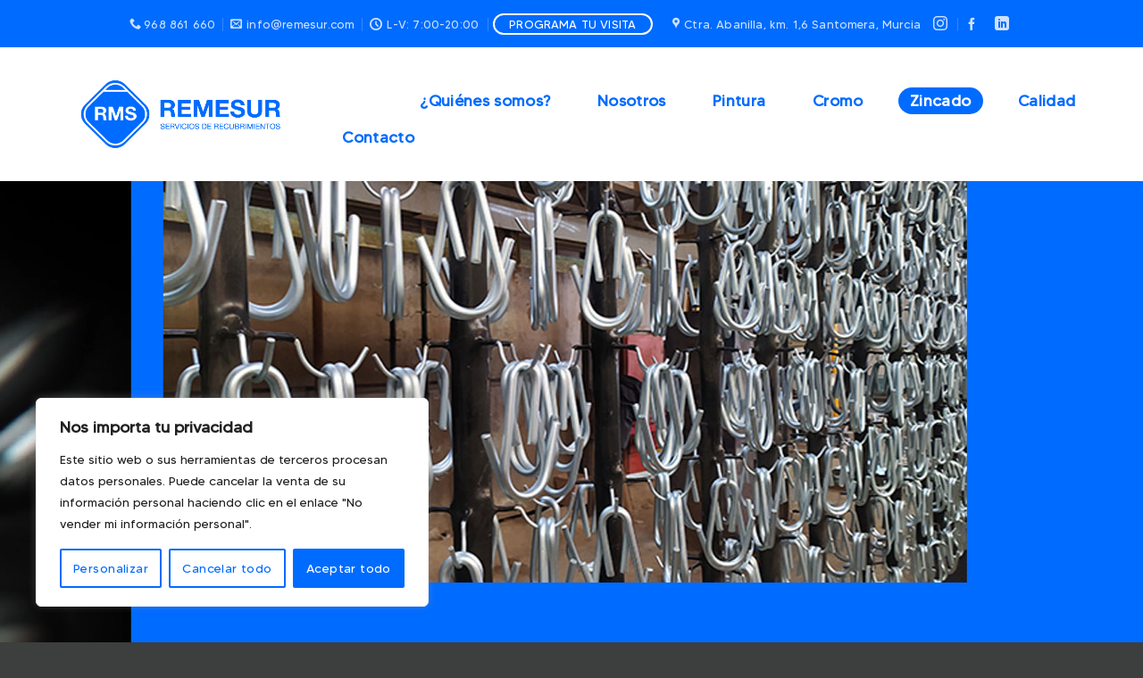

--- FILE ---
content_type: text/html; charset=UTF-8
request_url: https://remesur.com/zincado/
body_size: 28931
content:
<!DOCTYPE html>
<html lang="es" class="loading-site no-js">
<head>
	<meta charset="UTF-8" />
	<link rel="profile" href="http://gmpg.org/xfn/11" />
	<link rel="pingback" href="https://remesur.com/xmlrpc.php" />

	<script>(function(html){html.className = html.className.replace(/\bno-js\b/,'js')})(document.documentElement);</script>
<meta name='robots' content='index, follow, max-image-preview:large, max-snippet:-1, max-video-preview:-1' />
	<style>img:is([sizes="auto" i], [sizes^="auto," i]) { contain-intrinsic-size: 3000px 1500px }</style>
	<meta name="viewport" content="width=device-width, initial-scale=1" />
	<!-- This site is optimized with the Yoast SEO plugin v26.2 - https://yoast.com/wordpress/plugins/seo/ -->
	<title>REMESUR - Recubrimiento de Metales y Acabados - Zincado</title>
	<meta name="description" content="El zincado es uno de los procesos más utilizados en el acabado de metales y la técnica más rentable para garantizar una protección uniforme" />
	<link rel="canonical" href="https://remesur.com/zincado/" />
	<meta property="og:locale" content="es_ES" />
	<meta property="og:type" content="article" />
	<meta property="og:title" content="REMESUR - Recubrimiento de Metales y Acabados - Zincado" />
	<meta property="og:description" content="El zincado es uno de los procesos más utilizados en el acabado de metales y la técnica más rentable para garantizar una protección uniforme" />
	<meta property="og:url" content="https://remesur.com/zincado/" />
	<meta property="og:site_name" content="REMESUR - Servicios de Recubrimientos" />
	<meta property="article:modified_time" content="2022-11-24T17:11:32+00:00" />
	<meta name="twitter:card" content="summary_large_image" />
	<meta name="twitter:label1" content="Tiempo de lectura" />
	<meta name="twitter:data1" content="5 minutos" />
	<script type="application/ld+json" class="yoast-schema-graph">{"@context":"https://schema.org","@graph":[{"@type":"WebPage","@id":"https://remesur.com/zincado/","url":"https://remesur.com/zincado/","name":"REMESUR - Recubrimiento de Metales y Acabados - Zincado","isPartOf":{"@id":"https://remesur.com/#website"},"datePublished":"2021-03-29T14:22:29+00:00","dateModified":"2022-11-24T17:11:32+00:00","description":"El zincado es uno de los procesos más utilizados en el acabado de metales y la técnica más rentable para garantizar una protección uniforme","breadcrumb":{"@id":"https://remesur.com/zincado/#breadcrumb"},"inLanguage":"es","potentialAction":[{"@type":"ReadAction","target":["https://remesur.com/zincado/"]}]},{"@type":"BreadcrumbList","@id":"https://remesur.com/zincado/#breadcrumb","itemListElement":[{"@type":"ListItem","position":1,"name":"Portada","item":"https://remesur.com/"},{"@type":"ListItem","position":2,"name":"Zincado"}]},{"@type":"WebSite","@id":"https://remesur.com/#website","url":"https://remesur.com/","name":"REMESUR - Servicios de Recubrimientos","description":"Remesur una empresa líder en el tratamiento y recubrimiento de metales en la Región de Murcia. Nuestra andadura profesional como empresa dedicada al tratamiento y revestimiento de metales comenzó en Murcia en 1953.","potentialAction":[{"@type":"SearchAction","target":{"@type":"EntryPoint","urlTemplate":"https://remesur.com/?s={search_term_string}"},"query-input":{"@type":"PropertyValueSpecification","valueRequired":true,"valueName":"search_term_string"}}],"inLanguage":"es"}]}</script>
	<!-- / Yoast SEO plugin. -->


<link rel='dns-prefetch' href='//use.fontawesome.com' />
<link rel='prefetch' href='https://remesur.com/wp-content/themes/flatsome/assets/js/flatsome.js?ver=e2eddd6c228105dac048' />
<link rel='prefetch' href='https://remesur.com/wp-content/themes/flatsome/assets/js/chunk.slider.js?ver=3.20.3' />
<link rel='prefetch' href='https://remesur.com/wp-content/themes/flatsome/assets/js/chunk.popups.js?ver=3.20.3' />
<link rel='prefetch' href='https://remesur.com/wp-content/themes/flatsome/assets/js/chunk.tooltips.js?ver=3.20.3' />
<link rel="alternate" type="application/rss+xml" title="REMESUR - Servicios de Recubrimientos &raquo; Feed" href="https://remesur.com/feed/" />
<link rel="alternate" type="application/rss+xml" title="REMESUR - Servicios de Recubrimientos &raquo; Feed de los comentarios" href="https://remesur.com/comments/feed/" />
<script type="text/javascript">
/* <![CDATA[ */
window._wpemojiSettings = {"baseUrl":"https:\/\/s.w.org\/images\/core\/emoji\/16.0.1\/72x72\/","ext":".png","svgUrl":"https:\/\/s.w.org\/images\/core\/emoji\/16.0.1\/svg\/","svgExt":".svg","source":{"concatemoji":"https:\/\/remesur.com\/wp-includes\/js\/wp-emoji-release.min.js?ver=6.8.3"}};
/*! This file is auto-generated */
!function(s,n){var o,i,e;function c(e){try{var t={supportTests:e,timestamp:(new Date).valueOf()};sessionStorage.setItem(o,JSON.stringify(t))}catch(e){}}function p(e,t,n){e.clearRect(0,0,e.canvas.width,e.canvas.height),e.fillText(t,0,0);var t=new Uint32Array(e.getImageData(0,0,e.canvas.width,e.canvas.height).data),a=(e.clearRect(0,0,e.canvas.width,e.canvas.height),e.fillText(n,0,0),new Uint32Array(e.getImageData(0,0,e.canvas.width,e.canvas.height).data));return t.every(function(e,t){return e===a[t]})}function u(e,t){e.clearRect(0,0,e.canvas.width,e.canvas.height),e.fillText(t,0,0);for(var n=e.getImageData(16,16,1,1),a=0;a<n.data.length;a++)if(0!==n.data[a])return!1;return!0}function f(e,t,n,a){switch(t){case"flag":return n(e,"\ud83c\udff3\ufe0f\u200d\u26a7\ufe0f","\ud83c\udff3\ufe0f\u200b\u26a7\ufe0f")?!1:!n(e,"\ud83c\udde8\ud83c\uddf6","\ud83c\udde8\u200b\ud83c\uddf6")&&!n(e,"\ud83c\udff4\udb40\udc67\udb40\udc62\udb40\udc65\udb40\udc6e\udb40\udc67\udb40\udc7f","\ud83c\udff4\u200b\udb40\udc67\u200b\udb40\udc62\u200b\udb40\udc65\u200b\udb40\udc6e\u200b\udb40\udc67\u200b\udb40\udc7f");case"emoji":return!a(e,"\ud83e\udedf")}return!1}function g(e,t,n,a){var r="undefined"!=typeof WorkerGlobalScope&&self instanceof WorkerGlobalScope?new OffscreenCanvas(300,150):s.createElement("canvas"),o=r.getContext("2d",{willReadFrequently:!0}),i=(o.textBaseline="top",o.font="600 32px Arial",{});return e.forEach(function(e){i[e]=t(o,e,n,a)}),i}function t(e){var t=s.createElement("script");t.src=e,t.defer=!0,s.head.appendChild(t)}"undefined"!=typeof Promise&&(o="wpEmojiSettingsSupports",i=["flag","emoji"],n.supports={everything:!0,everythingExceptFlag:!0},e=new Promise(function(e){s.addEventListener("DOMContentLoaded",e,{once:!0})}),new Promise(function(t){var n=function(){try{var e=JSON.parse(sessionStorage.getItem(o));if("object"==typeof e&&"number"==typeof e.timestamp&&(new Date).valueOf()<e.timestamp+604800&&"object"==typeof e.supportTests)return e.supportTests}catch(e){}return null}();if(!n){if("undefined"!=typeof Worker&&"undefined"!=typeof OffscreenCanvas&&"undefined"!=typeof URL&&URL.createObjectURL&&"undefined"!=typeof Blob)try{var e="postMessage("+g.toString()+"("+[JSON.stringify(i),f.toString(),p.toString(),u.toString()].join(",")+"));",a=new Blob([e],{type:"text/javascript"}),r=new Worker(URL.createObjectURL(a),{name:"wpTestEmojiSupports"});return void(r.onmessage=function(e){c(n=e.data),r.terminate(),t(n)})}catch(e){}c(n=g(i,f,p,u))}t(n)}).then(function(e){for(var t in e)n.supports[t]=e[t],n.supports.everything=n.supports.everything&&n.supports[t],"flag"!==t&&(n.supports.everythingExceptFlag=n.supports.everythingExceptFlag&&n.supports[t]);n.supports.everythingExceptFlag=n.supports.everythingExceptFlag&&!n.supports.flag,n.DOMReady=!1,n.readyCallback=function(){n.DOMReady=!0}}).then(function(){return e}).then(function(){var e;n.supports.everything||(n.readyCallback(),(e=n.source||{}).concatemoji?t(e.concatemoji):e.wpemoji&&e.twemoji&&(t(e.twemoji),t(e.wpemoji)))}))}((window,document),window._wpemojiSettings);
/* ]]> */
</script>
<style id='wp-emoji-styles-inline-css' type='text/css'>

	img.wp-smiley, img.emoji {
		display: inline !important;
		border: none !important;
		box-shadow: none !important;
		height: 1em !important;
		width: 1em !important;
		margin: 0 0.07em !important;
		vertical-align: -0.1em !important;
		background: none !important;
		padding: 0 !important;
	}
</style>
<style id='wp-block-library-inline-css' type='text/css'>
:root{--wp-admin-theme-color:#007cba;--wp-admin-theme-color--rgb:0,124,186;--wp-admin-theme-color-darker-10:#006ba1;--wp-admin-theme-color-darker-10--rgb:0,107,161;--wp-admin-theme-color-darker-20:#005a87;--wp-admin-theme-color-darker-20--rgb:0,90,135;--wp-admin-border-width-focus:2px;--wp-block-synced-color:#7a00df;--wp-block-synced-color--rgb:122,0,223;--wp-bound-block-color:var(--wp-block-synced-color)}@media (min-resolution:192dpi){:root{--wp-admin-border-width-focus:1.5px}}.wp-element-button{cursor:pointer}:root{--wp--preset--font-size--normal:16px;--wp--preset--font-size--huge:42px}:root .has-very-light-gray-background-color{background-color:#eee}:root .has-very-dark-gray-background-color{background-color:#313131}:root .has-very-light-gray-color{color:#eee}:root .has-very-dark-gray-color{color:#313131}:root .has-vivid-green-cyan-to-vivid-cyan-blue-gradient-background{background:linear-gradient(135deg,#00d084,#0693e3)}:root .has-purple-crush-gradient-background{background:linear-gradient(135deg,#34e2e4,#4721fb 50%,#ab1dfe)}:root .has-hazy-dawn-gradient-background{background:linear-gradient(135deg,#faaca8,#dad0ec)}:root .has-subdued-olive-gradient-background{background:linear-gradient(135deg,#fafae1,#67a671)}:root .has-atomic-cream-gradient-background{background:linear-gradient(135deg,#fdd79a,#004a59)}:root .has-nightshade-gradient-background{background:linear-gradient(135deg,#330968,#31cdcf)}:root .has-midnight-gradient-background{background:linear-gradient(135deg,#020381,#2874fc)}.has-regular-font-size{font-size:1em}.has-larger-font-size{font-size:2.625em}.has-normal-font-size{font-size:var(--wp--preset--font-size--normal)}.has-huge-font-size{font-size:var(--wp--preset--font-size--huge)}.has-text-align-center{text-align:center}.has-text-align-left{text-align:left}.has-text-align-right{text-align:right}#end-resizable-editor-section{display:none}.aligncenter{clear:both}.items-justified-left{justify-content:flex-start}.items-justified-center{justify-content:center}.items-justified-right{justify-content:flex-end}.items-justified-space-between{justify-content:space-between}.screen-reader-text{border:0;clip-path:inset(50%);height:1px;margin:-1px;overflow:hidden;padding:0;position:absolute;width:1px;word-wrap:normal!important}.screen-reader-text:focus{background-color:#ddd;clip-path:none;color:#444;display:block;font-size:1em;height:auto;left:5px;line-height:normal;padding:15px 23px 14px;text-decoration:none;top:5px;width:auto;z-index:100000}html :where(.has-border-color){border-style:solid}html :where([style*=border-top-color]){border-top-style:solid}html :where([style*=border-right-color]){border-right-style:solid}html :where([style*=border-bottom-color]){border-bottom-style:solid}html :where([style*=border-left-color]){border-left-style:solid}html :where([style*=border-width]){border-style:solid}html :where([style*=border-top-width]){border-top-style:solid}html :where([style*=border-right-width]){border-right-style:solid}html :where([style*=border-bottom-width]){border-bottom-style:solid}html :where([style*=border-left-width]){border-left-style:solid}html :where(img[class*=wp-image-]){height:auto;max-width:100%}:where(figure){margin:0 0 1em}html :where(.is-position-sticky){--wp-admin--admin-bar--position-offset:var(--wp-admin--admin-bar--height,0px)}@media screen and (max-width:600px){html :where(.is-position-sticky){--wp-admin--admin-bar--position-offset:0px}}
</style>
<style id='font-awesome-svg-styles-default-inline-css' type='text/css'>
.svg-inline--fa {
  display: inline-block;
  height: 1em;
  overflow: visible;
  vertical-align: -.125em;
}
</style>
<link rel='stylesheet' id='font-awesome-svg-styles-css' href='https://remesur.com/wp-content/uploads/font-awesome/v5.15.3/css/svg-with-js.css' type='text/css' media='all' />
<style id='font-awesome-svg-styles-inline-css' type='text/css'>
   .wp-block-font-awesome-icon svg::before,
   .wp-rich-text-font-awesome-icon svg::before {content: unset;}
</style>
<link rel='stylesheet' id='contact-form-7-css' href='https://remesur.com/wp-content/plugins/contact-form-7/includes/css/styles.css?ver=6.1.2' type='text/css' media='all' />
<link rel='stylesheet' id='uaf_client_css-css' href='https://remesur.com/wp-content/uploads/useanyfont/uaf.css?ver=1758124248' type='text/css' media='all' />
<link rel='stylesheet' id='font-awesome-official-css' href='https://use.fontawesome.com/releases/v5.15.3/css/all.css' type='text/css' media='all' integrity="sha384-SZXxX4whJ79/gErwcOYf+zWLeJdY/qpuqC4cAa9rOGUstPomtqpuNWT9wdPEn2fk" crossorigin="anonymous" />
<link rel='stylesheet' id='flatsome-main-css' href='https://remesur.com/wp-content/themes/flatsome/assets/css/flatsome.css?ver=3.20.3' type='text/css' media='all' />
<style id='flatsome-main-inline-css' type='text/css'>
@font-face {
				font-family: "fl-icons";
				font-display: block;
				src: url(https://remesur.com/wp-content/themes/flatsome/assets/css/icons/fl-icons.eot?v=3.20.3);
				src:
					url(https://remesur.com/wp-content/themes/flatsome/assets/css/icons/fl-icons.eot#iefix?v=3.20.3) format("embedded-opentype"),
					url(https://remesur.com/wp-content/themes/flatsome/assets/css/icons/fl-icons.woff2?v=3.20.3) format("woff2"),
					url(https://remesur.com/wp-content/themes/flatsome/assets/css/icons/fl-icons.ttf?v=3.20.3) format("truetype"),
					url(https://remesur.com/wp-content/themes/flatsome/assets/css/icons/fl-icons.woff?v=3.20.3) format("woff"),
					url(https://remesur.com/wp-content/themes/flatsome/assets/css/icons/fl-icons.svg?v=3.20.3#fl-icons) format("svg");
			}
</style>
<link rel='stylesheet' id='flatsome-style-css' href='https://remesur.com/wp-content/themes/remesur-child-theme/style.css?ver=3.0' type='text/css' media='all' />
<link rel='stylesheet' id='font-awesome-official-v4shim-css' href='https://use.fontawesome.com/releases/v5.15.3/css/v4-shims.css' type='text/css' media='all' integrity="sha384-C2B+KlPW+WkR0Ld9loR1x3cXp7asA0iGVodhCoJ4hwrWm/d9qKS59BGisq+2Y0/D" crossorigin="anonymous" />
<style id='font-awesome-official-v4shim-inline-css' type='text/css'>
@font-face {
font-family: "FontAwesome";
font-display: block;
src: url("https://use.fontawesome.com/releases/v5.15.3/webfonts/fa-brands-400.eot"),
		url("https://use.fontawesome.com/releases/v5.15.3/webfonts/fa-brands-400.eot?#iefix") format("embedded-opentype"),
		url("https://use.fontawesome.com/releases/v5.15.3/webfonts/fa-brands-400.woff2") format("woff2"),
		url("https://use.fontawesome.com/releases/v5.15.3/webfonts/fa-brands-400.woff") format("woff"),
		url("https://use.fontawesome.com/releases/v5.15.3/webfonts/fa-brands-400.ttf") format("truetype"),
		url("https://use.fontawesome.com/releases/v5.15.3/webfonts/fa-brands-400.svg#fontawesome") format("svg");
}

@font-face {
font-family: "FontAwesome";
font-display: block;
src: url("https://use.fontawesome.com/releases/v5.15.3/webfonts/fa-solid-900.eot"),
		url("https://use.fontawesome.com/releases/v5.15.3/webfonts/fa-solid-900.eot?#iefix") format("embedded-opentype"),
		url("https://use.fontawesome.com/releases/v5.15.3/webfonts/fa-solid-900.woff2") format("woff2"),
		url("https://use.fontawesome.com/releases/v5.15.3/webfonts/fa-solid-900.woff") format("woff"),
		url("https://use.fontawesome.com/releases/v5.15.3/webfonts/fa-solid-900.ttf") format("truetype"),
		url("https://use.fontawesome.com/releases/v5.15.3/webfonts/fa-solid-900.svg#fontawesome") format("svg");
}

@font-face {
font-family: "FontAwesome";
font-display: block;
src: url("https://use.fontawesome.com/releases/v5.15.3/webfonts/fa-regular-400.eot"),
		url("https://use.fontawesome.com/releases/v5.15.3/webfonts/fa-regular-400.eot?#iefix") format("embedded-opentype"),
		url("https://use.fontawesome.com/releases/v5.15.3/webfonts/fa-regular-400.woff2") format("woff2"),
		url("https://use.fontawesome.com/releases/v5.15.3/webfonts/fa-regular-400.woff") format("woff"),
		url("https://use.fontawesome.com/releases/v5.15.3/webfonts/fa-regular-400.ttf") format("truetype"),
		url("https://use.fontawesome.com/releases/v5.15.3/webfonts/fa-regular-400.svg#fontawesome") format("svg");
unicode-range: U+F004-F005,U+F007,U+F017,U+F022,U+F024,U+F02E,U+F03E,U+F044,U+F057-F059,U+F06E,U+F070,U+F075,U+F07B-F07C,U+F080,U+F086,U+F089,U+F094,U+F09D,U+F0A0,U+F0A4-F0A7,U+F0C5,U+F0C7-F0C8,U+F0E0,U+F0EB,U+F0F3,U+F0F8,U+F0FE,U+F111,U+F118-F11A,U+F11C,U+F133,U+F144,U+F146,U+F14A,U+F14D-F14E,U+F150-F152,U+F15B-F15C,U+F164-F165,U+F185-F186,U+F191-F192,U+F1AD,U+F1C1-F1C9,U+F1CD,U+F1D8,U+F1E3,U+F1EA,U+F1F6,U+F1F9,U+F20A,U+F247-F249,U+F24D,U+F254-F25B,U+F25D,U+F267,U+F271-F274,U+F279,U+F28B,U+F28D,U+F2B5-F2B6,U+F2B9,U+F2BB,U+F2BD,U+F2C1-F2C2,U+F2D0,U+F2D2,U+F2DC,U+F2ED,U+F328,U+F358-F35B,U+F3A5,U+F3D1,U+F410,U+F4AD;
}
</style>
<script type="text/javascript" id="cookie-law-info-js-extra">
/* <![CDATA[ */
var _ckyConfig = {"_ipData":[],"_assetsURL":"https:\/\/remesur.com\/wp-content\/plugins\/cookie-law-info\/lite\/frontend\/images\/","_publicURL":"https:\/\/remesur.com","_expiry":"365","_categories":[{"name":"Necesarias","slug":"necessary","isNecessary":true,"ccpaDoNotSell":true,"cookies":[],"active":true,"defaultConsent":{"gdpr":true,"ccpa":true}},{"name":"Funcionales","slug":"functional","isNecessary":false,"ccpaDoNotSell":true,"cookies":[],"active":true,"defaultConsent":{"gdpr":false,"ccpa":false}},{"name":"Anal\u00edticas","slug":"analytics","isNecessary":false,"ccpaDoNotSell":true,"cookies":[],"active":true,"defaultConsent":{"gdpr":false,"ccpa":false}},{"name":"Rendimiento","slug":"performance","isNecessary":false,"ccpaDoNotSell":true,"cookies":[],"active":true,"defaultConsent":{"gdpr":false,"ccpa":false}},{"name":"Publicidad","slug":"advertisement","isNecessary":false,"ccpaDoNotSell":true,"cookies":[],"active":true,"defaultConsent":{"gdpr":false,"ccpa":false}}],"_activeLaw":"gdpr","_rootDomain":"","_block":"1","_showBanner":"1","_bannerConfig":{"settings":{"type":"box","preferenceCenterType":"popup","position":"bottom-left","applicableLaw":"gdpr"},"behaviours":{"reloadBannerOnAccept":false,"loadAnalyticsByDefault":false,"animations":{"onLoad":"animate","onHide":"sticky"}},"config":{"revisitConsent":{"status":true,"tag":"revisit-consent","position":"bottom-left","meta":{"url":"#"},"styles":{"background-color":"#006bff"},"elements":{"title":{"type":"text","tag":"revisit-consent-title","status":true,"styles":{"color":"#0056a7"}}}},"preferenceCenter":{"toggle":{"status":true,"tag":"detail-category-toggle","type":"toggle","states":{"active":{"styles":{"background-color":"#1863DC"}},"inactive":{"styles":{"background-color":"#D0D5D2"}}}}},"categoryPreview":{"status":false,"toggle":{"status":true,"tag":"detail-category-preview-toggle","type":"toggle","states":{"active":{"styles":{"background-color":"#1863DC"}},"inactive":{"styles":{"background-color":"#D0D5D2"}}}}},"videoPlaceholder":{"status":true,"styles":{"background-color":"#000000","border-color":"#000000cc","color":"#ffffff"}},"readMore":{"status":false,"tag":"readmore-button","type":"link","meta":{"noFollow":true,"newTab":true},"styles":{"color":"#006bff","background-color":"transparent","border-color":"transparent"}},"showMore":{"status":true,"tag":"show-desc-button","type":"button","styles":{"color":"#1863DC"}},"showLess":{"status":true,"tag":"hide-desc-button","type":"button","styles":{"color":"#1863DC"}},"alwaysActive":{"status":true,"tag":"always-active","styles":{"color":"#008000"}},"manualLinks":{"status":true,"tag":"manual-links","type":"link","styles":{"color":"#1863DC"}},"auditTable":{"status":true},"optOption":{"status":true,"toggle":{"status":true,"tag":"optout-option-toggle","type":"toggle","states":{"active":{"styles":{"background-color":"#1863dc"}},"inactive":{"styles":{"background-color":"#FFFFFF"}}}}}}},"_version":"3.3.6","_logConsent":"1","_tags":[{"tag":"accept-button","styles":{"color":"#FFFFFF","background-color":"#006bff","border-color":"#006bff"}},{"tag":"reject-button","styles":{"color":"#006bff","background-color":"transparent","border-color":"#006bff"}},{"tag":"settings-button","styles":{"color":"#006bff","background-color":"transparent","border-color":"#006bff"}},{"tag":"readmore-button","styles":{"color":"#006bff","background-color":"transparent","border-color":"transparent"}},{"tag":"donotsell-button","styles":{"color":"#1863DC","background-color":"transparent","border-color":"transparent"}},{"tag":"show-desc-button","styles":{"color":"#1863DC"}},{"tag":"hide-desc-button","styles":{"color":"#1863DC"}},{"tag":"cky-always-active","styles":[]},{"tag":"cky-link","styles":[]},{"tag":"accept-button","styles":{"color":"#FFFFFF","background-color":"#006bff","border-color":"#006bff"}},{"tag":"revisit-consent","styles":{"background-color":"#006bff"}}],"_shortCodes":[{"key":"cky_readmore","content":"<a href=\"#\" class=\"cky-policy\" aria-label=\"Leer m\u00e1s\" target=\"_blank\" rel=\"noopener\" data-cky-tag=\"readmore-button\">Leer m\u00e1s<\/a>","tag":"readmore-button","status":false,"attributes":{"rel":"nofollow","target":"_blank"}},{"key":"cky_show_desc","content":"<button class=\"cky-show-desc-btn\" data-cky-tag=\"show-desc-button\" aria-label=\"Show more\">Show more<\/button>","tag":"show-desc-button","status":true,"attributes":[]},{"key":"cky_hide_desc","content":"<button class=\"cky-show-desc-btn\" data-cky-tag=\"hide-desc-button\" aria-label=\"Show less\">Show less<\/button>","tag":"hide-desc-button","status":true,"attributes":[]},{"key":"cky_optout_show_desc","content":"[cky_optout_show_desc]","tag":"optout-show-desc-button","status":true,"attributes":[]},{"key":"cky_optout_hide_desc","content":"[cky_optout_hide_desc]","tag":"optout-hide-desc-button","status":true,"attributes":[]},{"key":"cky_category_toggle_label","content":"[cky_{{status}}_category_label] [cky_preference_{{category_slug}}_title]","tag":"","status":true,"attributes":[]},{"key":"cky_enable_category_label","content":"Enable","tag":"","status":true,"attributes":[]},{"key":"cky_disable_category_label","content":"Disable","tag":"","status":true,"attributes":[]},{"key":"cky_video_placeholder","content":"<div class=\"video-placeholder-normal\" data-cky-tag=\"video-placeholder\" id=\"[UNIQUEID]\"><p class=\"video-placeholder-text-normal\" data-cky-tag=\"placeholder-title\">Por favor acepte el consentimiento de cookies<\/p><\/div>","tag":"","status":true,"attributes":[]},{"key":"cky_enable_optout_label","content":"Enable","tag":"","status":true,"attributes":[]},{"key":"cky_disable_optout_label","content":"Disable","tag":"","status":true,"attributes":[]},{"key":"cky_optout_toggle_label","content":"[cky_{{status}}_optout_label] [cky_optout_option_title]","tag":"","status":true,"attributes":[]},{"key":"cky_optout_option_title","content":"Do Not Sell or Share My Personal Information","tag":"","status":true,"attributes":[]},{"key":"cky_optout_close_label","content":"Close","tag":"","status":true,"attributes":[]},{"key":"cky_preference_close_label","content":"Close","tag":"","status":true,"attributes":[]}],"_rtl":"","_language":"en","_providersToBlock":[]};
var _ckyStyles = {"css":".cky-overlay{background: #000000; opacity: 0.4; position: fixed; top: 0; left: 0; width: 100%; height: 100%; z-index: 99999999;}.cky-hide{display: none;}.cky-btn-revisit-wrapper{display: flex; align-items: center; justify-content: center; background: #0056a7; width: 45px; height: 45px; border-radius: 50%; position: fixed; z-index: 999999; cursor: pointer;}.cky-revisit-bottom-left{bottom: 15px; left: 15px;}.cky-revisit-bottom-right{bottom: 15px; right: 15px;}.cky-btn-revisit-wrapper .cky-btn-revisit{display: flex; align-items: center; justify-content: center; background: none; border: none; cursor: pointer; position: relative; margin: 0; padding: 0;}.cky-btn-revisit-wrapper .cky-btn-revisit img{max-width: fit-content; margin: 0; height: 30px; width: 30px;}.cky-revisit-bottom-left:hover::before{content: attr(data-tooltip); position: absolute; background: #4e4b66; color: #ffffff; left: calc(100% + 7px); font-size: 12px; line-height: 16px; width: max-content; padding: 4px 8px; border-radius: 4px;}.cky-revisit-bottom-left:hover::after{position: absolute; content: \"\"; border: 5px solid transparent; left: calc(100% + 2px); border-left-width: 0; border-right-color: #4e4b66;}.cky-revisit-bottom-right:hover::before{content: attr(data-tooltip); position: absolute; background: #4e4b66; color: #ffffff; right: calc(100% + 7px); font-size: 12px; line-height: 16px; width: max-content; padding: 4px 8px; border-radius: 4px;}.cky-revisit-bottom-right:hover::after{position: absolute; content: \"\"; border: 5px solid transparent; right: calc(100% + 2px); border-right-width: 0; border-left-color: #4e4b66;}.cky-revisit-hide{display: none;}.cky-consent-container{position: fixed; width: 440px; box-sizing: border-box; z-index: 9999999; border-radius: 6px;}.cky-consent-container .cky-consent-bar{background: #ffffff; border: 1px solid; padding: 20px 26px; box-shadow: 0 -1px 10px 0 #acabab4d; border-radius: 6px;}.cky-box-bottom-left{bottom: 40px; left: 40px;}.cky-box-bottom-right{bottom: 40px; right: 40px;}.cky-box-top-left{top: 40px; left: 40px;}.cky-box-top-right{top: 40px; right: 40px;}.cky-custom-brand-logo-wrapper .cky-custom-brand-logo{width: 100px; height: auto; margin: 0 0 12px 0;}.cky-notice .cky-title{color: #212121; font-weight: 700; font-size: 18px; line-height: 24px; margin: 0 0 12px 0;}.cky-notice-des *,.cky-preference-content-wrapper *,.cky-accordion-header-des *,.cky-gpc-wrapper .cky-gpc-desc *{font-size: 14px;}.cky-notice-des{color: #212121; font-size: 14px; line-height: 24px; font-weight: 400;}.cky-notice-des img{height: 25px; width: 25px;}.cky-consent-bar .cky-notice-des p,.cky-gpc-wrapper .cky-gpc-desc p,.cky-preference-body-wrapper .cky-preference-content-wrapper p,.cky-accordion-header-wrapper .cky-accordion-header-des p,.cky-cookie-des-table li div:last-child p{color: inherit; margin-top: 0; overflow-wrap: break-word;}.cky-notice-des P:last-child,.cky-preference-content-wrapper p:last-child,.cky-cookie-des-table li div:last-child p:last-child,.cky-gpc-wrapper .cky-gpc-desc p:last-child{margin-bottom: 0;}.cky-notice-des a.cky-policy,.cky-notice-des button.cky-policy{font-size: 14px; color: #1863dc; white-space: nowrap; cursor: pointer; background: transparent; border: 1px solid; text-decoration: underline;}.cky-notice-des button.cky-policy{padding: 0;}.cky-notice-des a.cky-policy:focus-visible,.cky-notice-des button.cky-policy:focus-visible,.cky-preference-content-wrapper .cky-show-desc-btn:focus-visible,.cky-accordion-header .cky-accordion-btn:focus-visible,.cky-preference-header .cky-btn-close:focus-visible,.cky-switch input[type=\"checkbox\"]:focus-visible,.cky-footer-wrapper a:focus-visible,.cky-btn:focus-visible{outline: 2px solid #1863dc; outline-offset: 2px;}.cky-btn:focus:not(:focus-visible),.cky-accordion-header .cky-accordion-btn:focus:not(:focus-visible),.cky-preference-content-wrapper .cky-show-desc-btn:focus:not(:focus-visible),.cky-btn-revisit-wrapper .cky-btn-revisit:focus:not(:focus-visible),.cky-preference-header .cky-btn-close:focus:not(:focus-visible),.cky-consent-bar .cky-banner-btn-close:focus:not(:focus-visible){outline: 0;}button.cky-show-desc-btn:not(:hover):not(:active){color: #1863dc; background: transparent;}button.cky-accordion-btn:not(:hover):not(:active),button.cky-banner-btn-close:not(:hover):not(:active),button.cky-btn-revisit:not(:hover):not(:active),button.cky-btn-close:not(:hover):not(:active){background: transparent;}.cky-consent-bar button:hover,.cky-modal.cky-modal-open button:hover,.cky-consent-bar button:focus,.cky-modal.cky-modal-open button:focus{text-decoration: none;}.cky-notice-btn-wrapper{display: flex; justify-content: flex-start; align-items: center; flex-wrap: wrap; margin-top: 16px;}.cky-notice-btn-wrapper .cky-btn{text-shadow: none; box-shadow: none;}.cky-btn{flex: auto; max-width: 100%; font-size: 14px; font-family: inherit; line-height: 24px; padding: 8px; font-weight: 500; margin: 0 8px 0 0; border-radius: 2px; cursor: pointer; text-align: center; text-transform: none; min-height: 0;}.cky-btn:hover{opacity: 0.8;}.cky-btn-customize{color: #1863dc; background: transparent; border: 2px solid #1863dc;}.cky-btn-reject{color: #1863dc; background: transparent; border: 2px solid #1863dc;}.cky-btn-accept{background: #1863dc; color: #ffffff; border: 2px solid #1863dc;}.cky-btn:last-child{margin-right: 0;}@media (max-width: 576px){.cky-box-bottom-left{bottom: 0; left: 0;}.cky-box-bottom-right{bottom: 0; right: 0;}.cky-box-top-left{top: 0; left: 0;}.cky-box-top-right{top: 0; right: 0;}}@media (max-width: 440px){.cky-box-bottom-left, .cky-box-bottom-right, .cky-box-top-left, .cky-box-top-right{width: 100%; max-width: 100%;}.cky-consent-container .cky-consent-bar{padding: 20px 0;}.cky-custom-brand-logo-wrapper, .cky-notice .cky-title, .cky-notice-des, .cky-notice-btn-wrapper{padding: 0 24px;}.cky-notice-des{max-height: 40vh; overflow-y: scroll;}.cky-notice-btn-wrapper{flex-direction: column; margin-top: 0;}.cky-btn{width: 100%; margin: 10px 0 0 0;}.cky-notice-btn-wrapper .cky-btn-customize{order: 2;}.cky-notice-btn-wrapper .cky-btn-reject{order: 3;}.cky-notice-btn-wrapper .cky-btn-accept{order: 1; margin-top: 16px;}}@media (max-width: 352px){.cky-notice .cky-title{font-size: 16px;}.cky-notice-des *{font-size: 12px;}.cky-notice-des, .cky-btn{font-size: 12px;}}.cky-modal.cky-modal-open{display: flex; visibility: visible; -webkit-transform: translate(-50%, -50%); -moz-transform: translate(-50%, -50%); -ms-transform: translate(-50%, -50%); -o-transform: translate(-50%, -50%); transform: translate(-50%, -50%); top: 50%; left: 50%; transition: all 1s ease;}.cky-modal{box-shadow: 0 32px 68px rgba(0, 0, 0, 0.3); margin: 0 auto; position: fixed; max-width: 100%; background: #ffffff; top: 50%; box-sizing: border-box; border-radius: 6px; z-index: 999999999; color: #212121; -webkit-transform: translate(-50%, 100%); -moz-transform: translate(-50%, 100%); -ms-transform: translate(-50%, 100%); -o-transform: translate(-50%, 100%); transform: translate(-50%, 100%); visibility: hidden; transition: all 0s ease;}.cky-preference-center{max-height: 79vh; overflow: hidden; width: 845px; overflow: hidden; flex: 1 1 0; display: flex; flex-direction: column; border-radius: 6px;}.cky-preference-header{display: flex; align-items: center; justify-content: space-between; padding: 22px 24px; border-bottom: 1px solid;}.cky-preference-header .cky-preference-title{font-size: 18px; font-weight: 700; line-height: 24px;}.cky-preference-header .cky-btn-close{margin: 0; cursor: pointer; vertical-align: middle; padding: 0; background: none; border: none; width: auto; height: auto; min-height: 0; line-height: 0; text-shadow: none; box-shadow: none;}.cky-preference-header .cky-btn-close img{margin: 0; height: 10px; width: 10px;}.cky-preference-body-wrapper{padding: 0 24px; flex: 1; overflow: auto; box-sizing: border-box;}.cky-preference-content-wrapper,.cky-gpc-wrapper .cky-gpc-desc{font-size: 14px; line-height: 24px; font-weight: 400; padding: 12px 0;}.cky-preference-content-wrapper{border-bottom: 1px solid;}.cky-preference-content-wrapper img{height: 25px; width: 25px;}.cky-preference-content-wrapper .cky-show-desc-btn{font-size: 14px; font-family: inherit; color: #1863dc; text-decoration: none; line-height: 24px; padding: 0; margin: 0; white-space: nowrap; cursor: pointer; background: transparent; border-color: transparent; text-transform: none; min-height: 0; text-shadow: none; box-shadow: none;}.cky-accordion-wrapper{margin-bottom: 10px;}.cky-accordion{border-bottom: 1px solid;}.cky-accordion:last-child{border-bottom: none;}.cky-accordion .cky-accordion-item{display: flex; margin-top: 10px;}.cky-accordion .cky-accordion-body{display: none;}.cky-accordion.cky-accordion-active .cky-accordion-body{display: block; padding: 0 22px; margin-bottom: 16px;}.cky-accordion-header-wrapper{cursor: pointer; width: 100%;}.cky-accordion-item .cky-accordion-header{display: flex; justify-content: space-between; align-items: center;}.cky-accordion-header .cky-accordion-btn{font-size: 16px; font-family: inherit; color: #212121; line-height: 24px; background: none; border: none; font-weight: 700; padding: 0; margin: 0; cursor: pointer; text-transform: none; min-height: 0; text-shadow: none; box-shadow: none;}.cky-accordion-header .cky-always-active{color: #008000; font-weight: 600; line-height: 24px; font-size: 14px;}.cky-accordion-header-des{font-size: 14px; line-height: 24px; margin: 10px 0 16px 0;}.cky-accordion-chevron{margin-right: 22px; position: relative; cursor: pointer;}.cky-accordion-chevron-hide{display: none;}.cky-accordion .cky-accordion-chevron i::before{content: \"\"; position: absolute; border-right: 1.4px solid; border-bottom: 1.4px solid; border-color: inherit; height: 6px; width: 6px; -webkit-transform: rotate(-45deg); -moz-transform: rotate(-45deg); -ms-transform: rotate(-45deg); -o-transform: rotate(-45deg); transform: rotate(-45deg); transition: all 0.2s ease-in-out; top: 8px;}.cky-accordion.cky-accordion-active .cky-accordion-chevron i::before{-webkit-transform: rotate(45deg); -moz-transform: rotate(45deg); -ms-transform: rotate(45deg); -o-transform: rotate(45deg); transform: rotate(45deg);}.cky-audit-table{background: #f4f4f4; border-radius: 6px;}.cky-audit-table .cky-empty-cookies-text{color: inherit; font-size: 12px; line-height: 24px; margin: 0; padding: 10px;}.cky-audit-table .cky-cookie-des-table{font-size: 12px; line-height: 24px; font-weight: normal; padding: 15px 10px; border-bottom: 1px solid; border-bottom-color: inherit; margin: 0;}.cky-audit-table .cky-cookie-des-table:last-child{border-bottom: none;}.cky-audit-table .cky-cookie-des-table li{list-style-type: none; display: flex; padding: 3px 0;}.cky-audit-table .cky-cookie-des-table li:first-child{padding-top: 0;}.cky-cookie-des-table li div:first-child{width: 100px; font-weight: 600; word-break: break-word; word-wrap: break-word;}.cky-cookie-des-table li div:last-child{flex: 1; word-break: break-word; word-wrap: break-word; margin-left: 8px;}.cky-footer-shadow{display: block; width: 100%; height: 40px; background: linear-gradient(180deg, rgba(255, 255, 255, 0) 0%, #ffffff 100%); position: absolute; bottom: calc(100% - 1px);}.cky-footer-wrapper{position: relative;}.cky-prefrence-btn-wrapper{display: flex; flex-wrap: wrap; align-items: center; justify-content: center; padding: 22px 24px; border-top: 1px solid;}.cky-prefrence-btn-wrapper .cky-btn{flex: auto; max-width: 100%; text-shadow: none; box-shadow: none;}.cky-btn-preferences{color: #1863dc; background: transparent; border: 2px solid #1863dc;}.cky-preference-header,.cky-preference-body-wrapper,.cky-preference-content-wrapper,.cky-accordion-wrapper,.cky-accordion,.cky-accordion-wrapper,.cky-footer-wrapper,.cky-prefrence-btn-wrapper{border-color: inherit;}@media (max-width: 845px){.cky-modal{max-width: calc(100% - 16px);}}@media (max-width: 576px){.cky-modal{max-width: 100%;}.cky-preference-center{max-height: 100vh;}.cky-prefrence-btn-wrapper{flex-direction: column;}.cky-accordion.cky-accordion-active .cky-accordion-body{padding-right: 0;}.cky-prefrence-btn-wrapper .cky-btn{width: 100%; margin: 10px 0 0 0;}.cky-prefrence-btn-wrapper .cky-btn-reject{order: 3;}.cky-prefrence-btn-wrapper .cky-btn-accept{order: 1; margin-top: 0;}.cky-prefrence-btn-wrapper .cky-btn-preferences{order: 2;}}@media (max-width: 425px){.cky-accordion-chevron{margin-right: 15px;}.cky-notice-btn-wrapper{margin-top: 0;}.cky-accordion.cky-accordion-active .cky-accordion-body{padding: 0 15px;}}@media (max-width: 352px){.cky-preference-header .cky-preference-title{font-size: 16px;}.cky-preference-header{padding: 16px 24px;}.cky-preference-content-wrapper *, .cky-accordion-header-des *{font-size: 12px;}.cky-preference-content-wrapper, .cky-preference-content-wrapper .cky-show-more, .cky-accordion-header .cky-always-active, .cky-accordion-header-des, .cky-preference-content-wrapper .cky-show-desc-btn, .cky-notice-des a.cky-policy{font-size: 12px;}.cky-accordion-header .cky-accordion-btn{font-size: 14px;}}.cky-switch{display: flex;}.cky-switch input[type=\"checkbox\"]{position: relative; width: 44px; height: 24px; margin: 0; background: #d0d5d2; -webkit-appearance: none; border-radius: 50px; cursor: pointer; outline: 0; border: none; top: 0;}.cky-switch input[type=\"checkbox\"]:checked{background: #1863dc;}.cky-switch input[type=\"checkbox\"]:before{position: absolute; content: \"\"; height: 20px; width: 20px; left: 2px; bottom: 2px; border-radius: 50%; background-color: white; -webkit-transition: 0.4s; transition: 0.4s; margin: 0;}.cky-switch input[type=\"checkbox\"]:after{display: none;}.cky-switch input[type=\"checkbox\"]:checked:before{-webkit-transform: translateX(20px); -ms-transform: translateX(20px); transform: translateX(20px);}@media (max-width: 425px){.cky-switch input[type=\"checkbox\"]{width: 38px; height: 21px;}.cky-switch input[type=\"checkbox\"]:before{height: 17px; width: 17px;}.cky-switch input[type=\"checkbox\"]:checked:before{-webkit-transform: translateX(17px); -ms-transform: translateX(17px); transform: translateX(17px);}}.cky-consent-bar .cky-banner-btn-close{position: absolute; right: 9px; top: 5px; background: none; border: none; cursor: pointer; padding: 0; margin: 0; min-height: 0; line-height: 0; height: auto; width: auto; text-shadow: none; box-shadow: none;}.cky-consent-bar .cky-banner-btn-close img{height: 9px; width: 9px; margin: 0;}.cky-notice-group{font-size: 14px; line-height: 24px; font-weight: 400; color: #212121;}.cky-notice-btn-wrapper .cky-btn-do-not-sell{font-size: 14px; line-height: 24px; padding: 6px 0; margin: 0; font-weight: 500; background: none; border-radius: 2px; border: none; cursor: pointer; text-align: left; color: #1863dc; background: transparent; border-color: transparent; box-shadow: none; text-shadow: none;}.cky-consent-bar .cky-banner-btn-close:focus-visible,.cky-notice-btn-wrapper .cky-btn-do-not-sell:focus-visible,.cky-opt-out-btn-wrapper .cky-btn:focus-visible,.cky-opt-out-checkbox-wrapper input[type=\"checkbox\"].cky-opt-out-checkbox:focus-visible{outline: 2px solid #1863dc; outline-offset: 2px;}@media (max-width: 440px){.cky-consent-container{width: 100%;}}@media (max-width: 352px){.cky-notice-des a.cky-policy, .cky-notice-btn-wrapper .cky-btn-do-not-sell{font-size: 12px;}}.cky-opt-out-wrapper{padding: 12px 0;}.cky-opt-out-wrapper .cky-opt-out-checkbox-wrapper{display: flex; align-items: center;}.cky-opt-out-checkbox-wrapper .cky-opt-out-checkbox-label{font-size: 16px; font-weight: 700; line-height: 24px; margin: 0 0 0 12px; cursor: pointer;}.cky-opt-out-checkbox-wrapper input[type=\"checkbox\"].cky-opt-out-checkbox{background-color: #ffffff; border: 1px solid black; width: 20px; height: 18.5px; margin: 0; -webkit-appearance: none; position: relative; display: flex; align-items: center; justify-content: center; border-radius: 2px; cursor: pointer;}.cky-opt-out-checkbox-wrapper input[type=\"checkbox\"].cky-opt-out-checkbox:checked{background-color: #1863dc; border: none;}.cky-opt-out-checkbox-wrapper input[type=\"checkbox\"].cky-opt-out-checkbox:checked::after{left: 6px; bottom: 4px; width: 7px; height: 13px; border: solid #ffffff; border-width: 0 3px 3px 0; border-radius: 2px; -webkit-transform: rotate(45deg); -ms-transform: rotate(45deg); transform: rotate(45deg); content: \"\"; position: absolute; box-sizing: border-box;}.cky-opt-out-checkbox-wrapper.cky-disabled .cky-opt-out-checkbox-label,.cky-opt-out-checkbox-wrapper.cky-disabled input[type=\"checkbox\"].cky-opt-out-checkbox{cursor: no-drop;}.cky-gpc-wrapper{margin: 0 0 0 32px;}.cky-footer-wrapper .cky-opt-out-btn-wrapper{display: flex; flex-wrap: wrap; align-items: center; justify-content: center; padding: 22px 24px;}.cky-opt-out-btn-wrapper .cky-btn{flex: auto; max-width: 100%; text-shadow: none; box-shadow: none;}.cky-opt-out-btn-wrapper .cky-btn-cancel{border: 1px solid #dedfe0; background: transparent; color: #858585;}.cky-opt-out-btn-wrapper .cky-btn-confirm{background: #1863dc; color: #ffffff; border: 1px solid #1863dc;}@media (max-width: 352px){.cky-opt-out-checkbox-wrapper .cky-opt-out-checkbox-label{font-size: 14px;}.cky-gpc-wrapper .cky-gpc-desc, .cky-gpc-wrapper .cky-gpc-desc *{font-size: 12px;}.cky-opt-out-checkbox-wrapper input[type=\"checkbox\"].cky-opt-out-checkbox{width: 16px; height: 16px;}.cky-opt-out-checkbox-wrapper input[type=\"checkbox\"].cky-opt-out-checkbox:checked::after{left: 5px; bottom: 4px; width: 3px; height: 9px;}.cky-gpc-wrapper{margin: 0 0 0 28px;}}.video-placeholder-youtube{background-size: 100% 100%; background-position: center; background-repeat: no-repeat; background-color: #b2b0b059; position: relative; display: flex; align-items: center; justify-content: center; max-width: 100%;}.video-placeholder-text-youtube{text-align: center; align-items: center; padding: 10px 16px; background-color: #000000cc; color: #ffffff; border: 1px solid; border-radius: 2px; cursor: pointer;}.video-placeholder-normal{background-image: url(\"\/wp-content\/plugins\/cookie-law-info\/lite\/frontend\/images\/placeholder.svg\"); background-size: 80px; background-position: center; background-repeat: no-repeat; background-color: #b2b0b059; position: relative; display: flex; align-items: flex-end; justify-content: center; max-width: 100%;}.video-placeholder-text-normal{align-items: center; padding: 10px 16px; text-align: center; border: 1px solid; border-radius: 2px; cursor: pointer;}.cky-rtl{direction: rtl; text-align: right;}.cky-rtl .cky-banner-btn-close{left: 9px; right: auto;}.cky-rtl .cky-notice-btn-wrapper .cky-btn:last-child{margin-right: 8px;}.cky-rtl .cky-notice-btn-wrapper .cky-btn:first-child{margin-right: 0;}.cky-rtl .cky-notice-btn-wrapper{margin-left: 0; margin-right: 15px;}.cky-rtl .cky-prefrence-btn-wrapper .cky-btn{margin-right: 8px;}.cky-rtl .cky-prefrence-btn-wrapper .cky-btn:first-child{margin-right: 0;}.cky-rtl .cky-accordion .cky-accordion-chevron i::before{border: none; border-left: 1.4px solid; border-top: 1.4px solid; left: 12px;}.cky-rtl .cky-accordion.cky-accordion-active .cky-accordion-chevron i::before{-webkit-transform: rotate(-135deg); -moz-transform: rotate(-135deg); -ms-transform: rotate(-135deg); -o-transform: rotate(-135deg); transform: rotate(-135deg);}@media (max-width: 768px){.cky-rtl .cky-notice-btn-wrapper{margin-right: 0;}}@media (max-width: 576px){.cky-rtl .cky-notice-btn-wrapper .cky-btn:last-child{margin-right: 0;}.cky-rtl .cky-prefrence-btn-wrapper .cky-btn{margin-right: 0;}.cky-rtl .cky-accordion.cky-accordion-active .cky-accordion-body{padding: 0 22px 0 0;}}@media (max-width: 425px){.cky-rtl .cky-accordion.cky-accordion-active .cky-accordion-body{padding: 0 15px 0 0;}}.cky-rtl .cky-opt-out-btn-wrapper .cky-btn{margin-right: 12px;}.cky-rtl .cky-opt-out-btn-wrapper .cky-btn:first-child{margin-right: 0;}.cky-rtl .cky-opt-out-checkbox-wrapper .cky-opt-out-checkbox-label{margin: 0 12px 0 0;}"};
/* ]]> */
</script>
<script type="text/javascript" src="https://remesur.com/wp-content/plugins/cookie-law-info/lite/frontend/js/script.min.js?ver=3.3.6" id="cookie-law-info-js"></script>
<script type="text/javascript" src="https://remesur.com/wp-includes/js/jquery/jquery.min.js?ver=3.7.1" id="jquery-core-js"></script>
<script type="text/javascript" src="https://remesur.com/wp-includes/js/jquery/jquery-migrate.min.js?ver=3.4.1" id="jquery-migrate-js"></script>
<link rel="https://api.w.org/" href="https://remesur.com/wp-json/" /><link rel="alternate" title="JSON" type="application/json" href="https://remesur.com/wp-json/wp/v2/pages/548" /><link rel="EditURI" type="application/rsd+xml" title="RSD" href="https://remesur.com/xmlrpc.php?rsd" />
<meta name="generator" content="WordPress 6.8.3" />
<link rel='shortlink' href='https://remesur.com/?p=548' />
<link rel="alternate" title="oEmbed (JSON)" type="application/json+oembed" href="https://remesur.com/wp-json/oembed/1.0/embed?url=https%3A%2F%2Fremesur.com%2Fzincado%2F" />
<link rel="alternate" title="oEmbed (XML)" type="text/xml+oembed" href="https://remesur.com/wp-json/oembed/1.0/embed?url=https%3A%2F%2Fremesur.com%2Fzincado%2F&#038;format=xml" />
<style id="cky-style-inline">[data-cky-tag]{visibility:hidden;}</style><link rel="icon" href="https://remesur.com/wp-content/uploads/2021/05/cropped-logo-favicon-remesur-servicios-de-recubrimientos-www.remesur.com_-1-32x32.png" sizes="32x32" />
<link rel="icon" href="https://remesur.com/wp-content/uploads/2021/05/cropped-logo-favicon-remesur-servicios-de-recubrimientos-www.remesur.com_-1-192x192.png" sizes="192x192" />
<link rel="apple-touch-icon" href="https://remesur.com/wp-content/uploads/2021/05/cropped-logo-favicon-remesur-servicios-de-recubrimientos-www.remesur.com_-1-180x180.png" />
<meta name="msapplication-TileImage" content="https://remesur.com/wp-content/uploads/2021/05/cropped-logo-favicon-remesur-servicios-de-recubrimientos-www.remesur.com_-1-270x270.png" />
<style id="custom-css" type="text/css">:root {--primary-color: #006bff;--fs-color-primary: #006bff;--fs-color-secondary: #C05530;--fs-color-success: #627D47;--fs-color-alert: #ffffff;--fs-color-base: #006bff;--fs-experimental-link-color: #334862;--fs-experimental-link-color-hover: #111;}.tooltipster-base {--tooltip-color: #fff;--tooltip-bg-color: #000;}.off-canvas-right .mfp-content, .off-canvas-left .mfp-content {--drawer-width: 300px;}.header-main{height: 150px}#logo img{max-height: 150px}#logo{width:312px;}.header-bottom{min-height: 10px}.header-top{min-height: 53px}.transparent .header-main{height: 150px}.transparent #logo img{max-height: 150px}.has-transparent + .page-title:first-of-type,.has-transparent + #main > .page-title,.has-transparent + #main > div > .page-title,.has-transparent + #main .page-header-wrapper:first-of-type .page-title{padding-top: 180px;}.transparent .header-wrapper{background-color: #ffffff!important;}.transparent .top-divider{display: none;}.header.show-on-scroll,.stuck .header-main{height:150px!important}.stuck #logo img{max-height: 150px!important}.search-form{ width: 100%;}.header-bg-color {background-color: rgba(255,255,255,0.9)}.header-bottom {background-color: #ffffff}.header-main .nav > li > a{line-height: 30px }.stuck .header-main .nav > li > a{line-height: 30px }.header-bottom-nav > li > a{line-height: 16px }@media (max-width: 549px) {.header-main{height: 90px}#logo img{max-height: 90px}}h1,h2,h3,h4,h5,h6,.heading-font{color: #006bff;}body{font-size: 100%;}@media screen and (max-width: 549px){body{font-size: 100%;}}body{font-family: made-tommy-regular, sans-serif;}body {font-weight: 400;font-style: normal;}.nav > li > a {font-family: made-tommy-regular, sans-serif;}.mobile-sidebar-levels-2 .nav > li > ul > li > a {font-family: made-tommy-regular, sans-serif;}.nav > li > a,.mobile-sidebar-levels-2 .nav > li > ul > li > a {font-weight: 700;font-style: normal;}h1,h2,h3,h4,h5,h6,.heading-font, .off-canvas-center .nav-sidebar.nav-vertical > li > a{font-family: made-tommy-bold, sans-serif;}.alt-font{font-family: "Dancing Script", sans-serif;}.alt-font {font-weight: 400!important;font-style: normal!important;}.nav > li > a, .links > li > a{text-transform: none;}.header:not(.transparent) .header-nav-main.nav > li > a {color: #006bff;}.header:not(.transparent) .header-nav-main.nav > li > a:hover,.header:not(.transparent) .header-nav-main.nav > li.active > a,.header:not(.transparent) .header-nav-main.nav > li.current > a,.header:not(.transparent) .header-nav-main.nav > li > a.active,.header:not(.transparent) .header-nav-main.nav > li > a.current{color: #006bff;}.header-nav-main.nav-line-bottom > li > a:before,.header-nav-main.nav-line-grow > li > a:before,.header-nav-main.nav-line > li > a:before,.header-nav-main.nav-box > li > a:hover,.header-nav-main.nav-box > li.active > a,.header-nav-main.nav-pills > li > a:hover,.header-nav-main.nav-pills > li.active > a{color:#FFF!important;background-color: #006bff;}.header:not(.transparent) .header-bottom-nav.nav > li > a{color: #ffffff;}.header:not(.transparent) .header-bottom-nav.nav > li > a:hover,.header:not(.transparent) .header-bottom-nav.nav > li.active > a,.header:not(.transparent) .header-bottom-nav.nav > li.current > a,.header:not(.transparent) .header-bottom-nav.nav > li > a.active,.header:not(.transparent) .header-bottom-nav.nav > li > a.current{color: #ffffff;}.header-bottom-nav.nav-line-bottom > li > a:before,.header-bottom-nav.nav-line-grow > li > a:before,.header-bottom-nav.nav-line > li > a:before,.header-bottom-nav.nav-box > li > a:hover,.header-bottom-nav.nav-box > li.active > a,.header-bottom-nav.nav-pills > li > a:hover,.header-bottom-nav.nav-pills > li.active > a{color:#FFF!important;background-color: #ffffff;}.widget:where(:not(.widget_shopping_cart)) a{color: #dd3333;}.widget:where(:not(.widget_shopping_cart)) a:hover{color: #dd3333;}.widget .tagcloud a:hover{border-color: #dd3333; background-color: #dd3333;}.footer-1{background-color: #cccccc}.footer-2{background-color: #cccccc}.absolute-footer, html{background-color: #3d3e3e}.nav-vertical-fly-out > li + li {border-top-width: 1px; border-top-style: solid;}.label-new.menu-item > a:after{content:"Nuevo";}.label-hot.menu-item > a:after{content:"Caliente";}.label-sale.menu-item > a:after{content:"Oferta";}.label-popular.menu-item > a:after{content:"Populares";}</style><style id="kirki-inline-styles">/* vietnamese */
@font-face {
  font-family: 'Dancing Script';
  font-style: normal;
  font-weight: 400;
  font-display: swap;
  src: url(https://remesur.com/wp-content/fonts/dancing-script/If2cXTr6YS-zF4S-kcSWSVi_sxjsohD9F50Ruu7BMSo3Rep8ltA.woff2) format('woff2');
  unicode-range: U+0102-0103, U+0110-0111, U+0128-0129, U+0168-0169, U+01A0-01A1, U+01AF-01B0, U+0300-0301, U+0303-0304, U+0308-0309, U+0323, U+0329, U+1EA0-1EF9, U+20AB;
}
/* latin-ext */
@font-face {
  font-family: 'Dancing Script';
  font-style: normal;
  font-weight: 400;
  font-display: swap;
  src: url(https://remesur.com/wp-content/fonts/dancing-script/If2cXTr6YS-zF4S-kcSWSVi_sxjsohD9F50Ruu7BMSo3ROp8ltA.woff2) format('woff2');
  unicode-range: U+0100-02BA, U+02BD-02C5, U+02C7-02CC, U+02CE-02D7, U+02DD-02FF, U+0304, U+0308, U+0329, U+1D00-1DBF, U+1E00-1E9F, U+1EF2-1EFF, U+2020, U+20A0-20AB, U+20AD-20C0, U+2113, U+2C60-2C7F, U+A720-A7FF;
}
/* latin */
@font-face {
  font-family: 'Dancing Script';
  font-style: normal;
  font-weight: 400;
  font-display: swap;
  src: url(https://remesur.com/wp-content/fonts/dancing-script/If2cXTr6YS-zF4S-kcSWSVi_sxjsohD9F50Ruu7BMSo3Sup8.woff2) format('woff2');
  unicode-range: U+0000-00FF, U+0131, U+0152-0153, U+02BB-02BC, U+02C6, U+02DA, U+02DC, U+0304, U+0308, U+0329, U+2000-206F, U+20AC, U+2122, U+2191, U+2193, U+2212, U+2215, U+FEFF, U+FFFD;
}</style></head>

<body class="wp-singular page-template page-template-page-blank page-template-page-blank-php page page-id-548 page-parent wp-theme-flatsome wp-child-theme-remesur-child-theme lightbox nav-dropdown-has-arrow nav-dropdown-has-shadow nav-dropdown-has-border">


<a class="skip-link screen-reader-text" href="#main">Saltar al contenido</a>

<div id="wrapper">

	
	<header id="header" class="header header-full-width has-sticky sticky-jump">
		<div class="header-wrapper">
			<div id="top-bar" class="header-top nav-dark flex-has-center">
    <div class="flex-row container">
      <div class="flex-col hide-for-medium flex-left">
          <ul class="nav nav-left medium-nav-center nav-small  nav-divided">
                        </ul>
      </div>

      <div class="flex-col hide-for-medium flex-center">
          <ul class="nav nav-center nav-small  nav-divided">
              <li class="html custom html_topbar_left"> <ul id="header-contact" class="nav nav-divided nav-uppercase header-contact">
					<li class="">
			  <a href="tel:968861660" class="tooltip tooltipstered">
			     <span style="font-family: made-tommy-regular;"><i class="icon-phone" style="font-size:13px;"></i>			      <span style="font-size: 13px;"> 968 861 660 </span>
			  </a>
			</li>
							
						<li class="">
			  <a href="mailto:info@remesur.com" class="tooltip tooltipstered">
				  <i class="icon-envelop" style="font-size:13px;"></i>			       <span style="font-family: made-tommy-regular;"><span style="font-size: 13px;">info@remesur.com</span>
			  </a>
			</li>
		
			
						<li class="">
			  <a href="tel:968861660" class="tooltip tooltipstered">
			     <i class="icon-clock" style="font-size:14px;"></i>			      <span style="font-family: made-tommy-regular;"><span style="font-size: 13px;">L-V: 7:00-20:00</span>
</li><li class="html custom html_topbar_right"><a class="button primary is-outline" style="border-radius: 99px; color: white;" href="https://remesur.com/contacto">
<span style="font-size: 13px; font-family: made-tommy-regular;"><span style="color: #006bff;"> --</span> PROGRAMA TU VISITA <span style="color: #006bff;">--</span></span>
</a></li><li class="html custom html_top_right_text"><ul id="header-contact" class="nav nav-divided nav-uppercase header-contact">
					<li class="">
			   <a target="_blank" rel="noopener noreferrer" href="https://g.page/remesur?share" class="tooltip tooltipstered customize-unpreviewable"> 
			  	 <i class="icon-map-pin-fill" style="font-size:13px;"></i>			     <span>
			     				     <span style="font-family: made-tommy-regular;"><span style="font-size: 13px;">Ctra. Abanilla, km. 1,6 Santomera, Murcia</span>
			  </a>
			</li>
			
						<li class="">
<ul id="header-contact" class="nav nav-divided nav-uppercase header-contact">
				<li class="">
			<a target="_blank" rel="noopener noreferrer" href="https://www.instagram.com/remesur_pintura_cromo_zincado/" class="tooltip tooltipstered customize-unpreviewable">
			     <i class="icon-instagram" style="font-size:16px;"></i>			      <span></span>
			  </a>
			</li>
			
						<li class="">
			<a target="_blank" rel="noopener noreferrer" href="https://www.facebook.com/RemesurMurcia" class="tooltip tooltipstered customize-unpreviewable">
			     <i class="icon-facebook" style="font-size:14px;"></i>			      <span></span>
			  </a>
			</li>

<li class="">
<ul id="header-contact" class="nav nav-divided nav-uppercase header-contact">
				<li class="">
			<a target="_blank" rel="noopener noreferrer" href="https://www.linkedin.com/company/remesur/" class="tooltip tooltipstered customize-unpreviewable">
			     <i class="icon-linkedin" style="font-size:16px;"></i>			      <span></span>
			  </a>
			</li>
			</li>          </ul>
      </div>

      <div class="flex-col hide-for-medium flex-right">
         <ul class="nav top-bar-nav nav-right nav-small  nav-divided">
                        </ul>
      </div>

            <div class="flex-col show-for-medium flex-grow">
          <ul class="nav nav-center nav-small mobile-nav  nav-divided">
              <li class="html custom html_nav_position_text"><ul id="header-contact" class="nav nav-divided nav-uppercase header-contact">
					<li class="">
			  <a href="tel:968861660" class="tooltip tooltipstered">
			     <span style="font-family: made-tommy-regular;"><i class="icon-phone" style="font-size:12px;"></i>			      <span style="font-size: 12px;"> 968 861 660 </span>
			  </a>
			</li>
							
						<li class="">
			  <a href="mailto:info@remesur.com" class="tooltip tooltipstered">
				  <i class="icon-envelop" style="font-size:12px;"></i>			       <span style="font-family: made-tommy-regular;"><span style="font-size: 12px;">info@remesur.com</span>
			  </a>
			</li>
		
			
						<li class="">
			  <a href="tel:968861660" class="tooltip tooltipstered">
			     <i class="icon-clock" style="font-size:12px;"></i>			      <span style="font-family: made-tommy-regular;"><span style="font-size: 13px;">7:00-20:00</span>
</li><li class="html custom html_nav_position_text_top"><img src="https://tracker.metricool.com/c3po.jpg?hash=c4af53e64a57999b81bbbd888ce78dec"/></li>          </ul>
      </div>
      
    </div>
</div>
<div id="masthead" class="header-main ">
      <div class="header-inner flex-row container logo-left medium-logo-center" role="navigation">

          <!-- Logo -->
          <div id="logo" class="flex-col logo">
            
<!-- Header logo -->
<a href="https://remesur.com/" title="REMESUR &#8211; Servicios de Recubrimientos - Remesur una empresa líder en el tratamiento y recubrimiento de metales en la Región de Murcia. Nuestra andadura profesional como empresa dedicada al tratamiento y revestimiento de metales comenzó en Murcia en 1953." rel="home">
		<img width="1020" height="284" src="https://remesur.com/wp-content/uploads/2021/03/logo-remesur-servicios-de-recubrimientos-www.remesur.com_-2.png" class="header_logo header-logo" alt="REMESUR &#8211; Servicios de Recubrimientos"/><img  width="1020" height="284" src="https://remesur.com/wp-content/uploads/2021/03/logo-remesur-servicios-de-recubrimientos-www.remesur.com_-2.png" class="header-logo-dark" alt="REMESUR &#8211; Servicios de Recubrimientos"/></a>
          </div>

          <!-- Mobile Left Elements -->
          <div class="flex-col show-for-medium flex-left">
            <ul class="mobile-nav nav nav-left ">
              <li class="nav-icon has-icon">
	<div class="header-button">		<a href="#" class="icon button circle is-outline is-small" data-open="#main-menu" data-pos="left" data-bg="main-menu-overlay" role="button" aria-label="Menú" aria-controls="main-menu" aria-expanded="false" aria-haspopup="dialog" data-flatsome-role-button>
			<i class="icon-menu" aria-hidden="true"></i>					</a>
	 </div> </li>
            </ul>
          </div>

          <!-- Left Elements -->
          <div class="flex-col hide-for-medium flex-left
            flex-grow">
            <ul class="header-nav header-nav-main nav nav-left  nav-pills nav-size-xlarge nav-spacing-xlarge nav-uppercase" >
              <li class="html header-button-1">
	<div class="header-button">
		<a class="button alert is-link is-xlarge" style="border-radius:99px;">
		<span></span>
	</a>
	</div>
</li>
<li class="html header-button-2">
	<div class="header-button">
		<a class="button plain is-link is-xlarge" style="border-radius:99px;">
		<span></span>
	</a>
	</div>
</li>
<li id="menu-item-416" class="menu-item menu-item-type-post_type menu-item-object-page menu-item-home menu-item-416 menu-item-design-default"><a href="https://remesur.com/" class="nav-top-link">¿Quiénes somos?</a></li>
<li id="menu-item-417" class="menu-item menu-item-type-post_type menu-item-object-page menu-item-417 menu-item-design-default"><a href="https://remesur.com/nuestras-instalaciones/" class="nav-top-link">Nosotros</a></li>
<li id="menu-item-412" class="menu-item menu-item-type-post_type menu-item-object-page menu-item-412 menu-item-design-default"><a href="https://remesur.com/pintura/" class="nav-top-link">Pintura</a></li>
<li id="menu-item-552" class="menu-item menu-item-type-post_type menu-item-object-page menu-item-552 menu-item-design-default"><a href="https://remesur.com/cromo/" class="nav-top-link">Cromo</a></li>
<li id="menu-item-551" class="menu-item menu-item-type-post_type menu-item-object-page current-menu-item page_item page-item-548 current_page_item menu-item-551 active menu-item-design-default"><a href="https://remesur.com/zincado/" aria-current="page" class="nav-top-link">Zincado</a></li>
<li id="menu-item-2366" class="menu-item menu-item-type-post_type menu-item-object-page menu-item-2366 menu-item-design-default"><a href="https://remesur.com/politica-de-calidad/" class="nav-top-link">Calidad</a></li>
<li id="menu-item-574" class="menu-item menu-item-type-post_type menu-item-object-page menu-item-574 menu-item-design-default"><a href="https://remesur.com/contacto/" class="nav-top-link">Contacto</a></li>
            </ul>
          </div>

          <!-- Right Elements -->
          <div class="flex-col hide-for-medium flex-right">
            <ul class="header-nav header-nav-main nav nav-right  nav-pills nav-size-xlarge nav-spacing-xlarge nav-uppercase">
              <li class="html custom html_nav_position_text_top"><img src="https://tracker.metricool.com/c3po.jpg?hash=c4af53e64a57999b81bbbd888ce78dec"/></li>            </ul>
          </div>

          <!-- Mobile Right Elements -->
          <div class="flex-col show-for-medium flex-right">
            <ul class="mobile-nav nav nav-right ">
                          </ul>
          </div>

      </div>

      </div>

<div class="header-bg-container fill"><div class="header-bg-image fill"></div><div class="header-bg-color fill"></div></div>		</div>
	</header>

	
	<main id="main" class="">


<div id="content" role="main" class="content-area">

		
			
	<section class="section hide-for-small" id="section_2044678890">
		<div class="section-bg fill" >
									
			

		</div>

		

		<div class="section-content relative">
			
<div class="slider-wrapper relative" id="slider-936293181" >
    <div class="slider slider-nav-circle slider-nav-large slider-nav-light slider-style-normal"
        data-flickity-options='{
            "cellAlign": "center",
            "imagesLoaded": true,
            "lazyLoad": 1,
            "freeScroll": false,
            "wrapAround": true,
            "autoPlay": 6000,
            "pauseAutoPlayOnHover" : true,
            "prevNextButtons": false,
            "contain" : true,
            "adaptiveHeight" : true,
            "dragThreshold" : 10,
            "percentPosition": true,
            "pageDots": false,
            "rightToLeft": false,
            "draggable": true,
            "selectedAttraction": 0.1,
            "parallax" : 0,
            "friction": 0.6        }'
        >
        

  <div class="banner has-hover has-video" id="banner-1340345115">
          <div class="banner-inner fill">
        <div class="banner-bg fill" >
                        	<div class="video-overlay no-click fill visible"></div>
	<video class="video-bg fill visible" preload playsinline autoplay muted loop>
		<source src="https://remesur.com/wp-content/uploads/2022/11/video-remesur-zincado-www.remesur.com_.mp4" type="video/mp4">	</video>
                        
                    </div>
		
        <div class="banner-layers container">
            <div class="fill banner-link"></div>            
        </div>
      </div>

            
<style>
#banner-1340345115 {
  padding-top: 50%;
}
@media (min-width:550px) {
  #banner-1340345115 {
    padding-top: 50%;
  }
}
@media (min-width:850px) {
  #banner-1340345115 {
    padding-top: 700px;
  }
}
</style>
  </div>



  <div class="banner has-hover" id="banner-84071662">
          <div class="banner-inner fill">
        <div class="banner-bg fill" >
            <img fetchpriority="high" decoding="async" width="900" height="450" src="https://remesur.com/wp-content/uploads/2022/11/portada-zincado-remesur-servicios-de-recubrimientos-www.remesur.com3_.jpg" class="bg attachment-large size-large" alt="portada-zincado-remesur-servicios-de-recubrimientos-www.remesur.com3" />                                    
                    </div>
		
        <div class="banner-layers container">
            <div class="fill banner-link"></div>            
        </div>
      </div>

            
<style>
#banner-84071662 {
  padding-top: 50%;
}
@media (min-width:550px) {
  #banner-84071662 {
    padding-top: 50%;
  }
}
@media (min-width:850px) {
  #banner-84071662 {
    padding-top: 700px;
  }
}
</style>
  </div>



  <div class="banner has-hover" id="banner-745054663">
          <div class="banner-inner fill">
        <div class="banner-bg fill" >
            <img decoding="async" width="900" height="450" src="https://remesur.com/wp-content/uploads/2022/11/portada-zincado-remesur-servicios-de-recubrimientos-www.remesur.com2_.jpg" class="bg attachment-large size-large" alt="portada-zincado-remesur-servicios-de-recubrimientos-www.remesur.com" />                                    
                    </div>
		
        <div class="banner-layers container">
            <div class="fill banner-link"></div>            
        </div>
      </div>

            
<style>
#banner-745054663 {
  padding-top: 50%;
}
@media (min-width:550px) {
  #banner-745054663 {
    padding-top: 50%;
  }
}
@media (min-width:850px) {
  #banner-745054663 {
    padding-top: 700px;
  }
}
</style>
  </div>



  <div class="banner has-hover" id="banner-360234510">
          <div class="banner-inner fill">
        <div class="banner-bg fill" >
            <img decoding="async" width="900" height="450" src="https://remesur.com/wp-content/uploads/2022/11/portada-zincado-remesur-servicios-de-recubrimientos-www.remesur.com1_.jpg" class="bg attachment-large size-large" alt="portada-zincado-remesur-servicios-de-recubrimientos-www.remesur.com" />                                    
                    </div>
		
        <div class="banner-layers container">
            <div class="fill banner-link"></div>            
        </div>
      </div>

            
<style>
#banner-360234510 {
  padding-top: 50%;
}
@media (min-width:550px) {
  #banner-360234510 {
    padding-top: 50%;
  }
}
@media (min-width:850px) {
  #banner-360234510 {
    padding-top: 700px;
  }
}
</style>
  </div>


     </div>

     <div class="loading-spin dark large centered"></div>

	</div>


		</div>

		
<style>
#section_2044678890 {
  padding-top: 0px;
  padding-bottom: 0px;
}
</style>
	</section>
	

	<section class="section show-for-small" id="section_459458922">
		<div class="section-bg fill" >
									
			

		</div>

		

		<div class="section-content relative">
			
<div class="slider-wrapper relative" id="slider-1639978230" >
    <div class="slider slider-nav-circle slider-nav-large slider-nav-light slider-style-normal"
        data-flickity-options='{
            "cellAlign": "center",
            "imagesLoaded": true,
            "lazyLoad": 1,
            "freeScroll": false,
            "wrapAround": true,
            "autoPlay": 6000,
            "pauseAutoPlayOnHover" : true,
            "prevNextButtons": false,
            "contain" : true,
            "adaptiveHeight" : true,
            "dragThreshold" : 10,
            "percentPosition": true,
            "pageDots": true,
            "rightToLeft": false,
            "draggable": true,
            "selectedAttraction": 0.1,
            "parallax" : 0,
            "friction": 0.6        }'
        >
        

  <div class="banner has-hover has-video" id="banner-325548386">
          <div class="banner-inner fill">
        <div class="banner-bg fill" >
                        	<div class="video-overlay no-click fill visible"></div>
	<video class="video-bg fill visible" preload playsinline autoplay muted loop>
		<source src="https://remesur.com/wp-content/uploads/2022/11/video-remesur-zincado-www.remesur.com_.mp4" type="video/mp4">	</video>
                        
                    </div>
		
        <div class="banner-layers container">
            <div class="fill banner-link"></div>            
        </div>
      </div>

            
<style>
#banner-325548386 {
  padding-top: 100%;
}
@media (min-width:550px) {
  #banner-325548386 {
    padding-top: 50%;
  }
}
@media (min-width:850px) {
  #banner-325548386 {
    padding-top: 700px;
  }
}
</style>
  </div>



  <div class="banner has-hover" id="banner-1701134226">
          <div class="banner-inner fill">
        <div class="banner-bg fill" >
            <img decoding="async" width="900" height="450" src="https://remesur.com/wp-content/uploads/2022/11/portada-zincado-remesur-servicios-de-recubrimientos-www.remesur.com2_.jpg" class="bg attachment-large size-large" alt="portada-zincado-remesur-servicios-de-recubrimientos-www.remesur.com" />                                    
                    </div>
		
        <div class="banner-layers container">
            <div class="fill banner-link"></div>            
        </div>
      </div>

            
<style>
#banner-1701134226 {
  padding-top: 100%;
}
@media (min-width:550px) {
  #banner-1701134226 {
    padding-top: 50%;
  }
}
@media (min-width:850px) {
  #banner-1701134226 {
    padding-top: 700px;
  }
}
</style>
  </div>



  <div class="banner has-hover" id="banner-1101453059">
          <div class="banner-inner fill">
        <div class="banner-bg fill" >
            <img fetchpriority="high" decoding="async" width="900" height="450" src="https://remesur.com/wp-content/uploads/2022/11/portada-zincado-remesur-servicios-de-recubrimientos-www.remesur.com3_.jpg" class="bg attachment-large size-large" alt="portada-zincado-remesur-servicios-de-recubrimientos-www.remesur.com3" />                                    
                    </div>
		
        <div class="banner-layers container">
            <div class="fill banner-link"></div>            
        </div>
      </div>

            
<style>
#banner-1101453059 {
  padding-top: 100%;
}
@media (min-width:550px) {
  #banner-1101453059 {
    padding-top: 50%;
  }
}
@media (min-width:850px) {
  #banner-1101453059 {
    padding-top: 700px;
  }
}
</style>
  </div>



  <div class="banner has-hover" id="banner-416413605">
          <div class="banner-inner fill">
        <div class="banner-bg fill" >
            <img decoding="async" width="900" height="450" src="https://remesur.com/wp-content/uploads/2022/11/portada-zincado-remesur-servicios-de-recubrimientos-www.remesur.com1_.jpg" class="bg attachment-large size-large" alt="portada-zincado-remesur-servicios-de-recubrimientos-www.remesur.com" />                                    
                    </div>
		
        <div class="banner-layers container">
            <div class="fill banner-link"></div>            
        </div>
      </div>

            
<style>
#banner-416413605 {
  padding-top: 100%;
}
@media (min-width:550px) {
  #banner-416413605 {
    padding-top: 50%;
  }
}
@media (min-width:850px) {
  #banner-416413605 {
    padding-top: 700px;
  }
}
</style>
  </div>


     </div>

     <div class="loading-spin dark large centered"></div>

	</div>


		</div>

		
<style>
#section_459458922 {
  padding-top: 0px;
  padding-bottom: 0px;
}
</style>
	</section>
	
<div class="row" style="max-width:1400px" id="row-1393863350">

	<div id="col-628868142" class="col small-12 large-12"  >
				<div class="col-inner text-center"  >
			
			
	<div id="gap-722983714" class="gap-element clearfix" style="display:block; height:auto;">
		
<style>
#gap-722983714 {
  padding-top: 30px;
}
</style>
	</div>
	
	<div id="text-3090835658" class="text">
		
<h1 style="text-align: center;" data-animate-delay="200"><span style="font-size: 200%; font-family: made-tommy-regular;">Zincado</span></h1>
		
<style>
#text-3090835658 {
  text-align: center;
}
</style>
	</div>
	
	<div id="gap-1399670286" class="gap-element clearfix hide-for-small" style="display:block; height:auto;">
		
<style>
#gap-1399670286 {
  padding-top: 30px;
}
</style>
	</div>
	
	<div id="text-648982465" class="text">
		
<p style="text-align: justify;"><span style="color: #282828;">El zincado es uno de los procesos más utilizados en el acabado de metales y también es la técnica más rentable para garantizar una protección uniforme contra la corrosión. </span></p>
<p style="text-align: justify;"><span style="color: #282828;">El proceso de zincado, o electrozincado, adhiere una capa de zinc al metal para protegerlo contra la corrosión, evitando el deterioro de un material metálico cuando está en contacto con el aire y la humedad. </span></p>
<p style="text-align: justify;"><span style="color: #282828;">Es el método de recubrimiento electrolítico de metal más utilizado. Este proceso de recubrimiento garantiza una protección razonable contra la corrosión y una apariencia agradable de las piezas con un bajo coste. El recubrimiento también se usa para mejorar las propiedades de anti corrosión y la persistencia de la pintura.</span></p>
		
<style>
#text-648982465 {
  text-align: center;
}
</style>
	</div>
	
	<div id="text-479843198" class="text">
		
<h2 style="text-align: center;" data-animate-delay="200"><span style="font-size: 200%; font-family: made-tommy-regular;">Aplicaciones del zincado</span></h2>
		
<style>
#text-479843198 {
  text-align: center;
}
</style>
	</div>
	
	<div id="gap-1160719085" class="gap-element clearfix hide-for-small" style="display:block; height:auto;">
		
<style>
#gap-1160719085 {
  padding-top: 30px;
}
</style>
	</div>
	
	<div id="text-3350954737" class="text">
		
<p style="text-align: justify;"><span style="color: #282828;">El zincado es uno de los procesos más utilizados en el acabado de metales y también es la técnica más rentable para garantizar una protección uniforme contra la corrosión. </span></p>
<p style="text-align: justify;"><span style="color: #282828;">Puede encontrarse en multitud de aplicaciones de nuestro día a día, empezando por las puertas, sistemas de rejillas de techo y componentes de construcción diversos, así como la industria de la automoción y procesado de alimentos. Encontramos chapas y tubos zincados, entre muchos otros, en:</span></p>
		
<style>
#text-3350954737 {
  text-align: center;
}
</style>
	</div>
	
	<div id="gap-178307184" class="gap-element clearfix hide-for-small" style="display:block; height:auto;">
		
<style>
#gap-178307184 {
  padding-top: 30px;
}
</style>
	</div>
	
	<div id="text-2550611175" class="text">
		
<p style="text-align: center;"><strong><span style="color: #282828;">Aplicaciones del zincado para todo tipo de piezas metálicas</span></strong></p>
		
<style>
#text-2550611175 {
  text-align: center;
}
</style>
	</div>
	
	<div id="gap-1845675074" class="gap-element clearfix hide-for-small" style="display:block; height:auto;">
		
<style>
#gap-1845675074 {
  padding-top: 30px;
}
</style>
	</div>
	
<div class="row row-full-width"  id="row-458271950">

	<div id="col-578070535" class="col medium-4 small-12 large-4"  >
				<div class="col-inner"  >
			
			
	<div id="text-1143524685" class="text">
		
<p>Industria de la automoción</p>
		
<style>
#text-1143524685 {
  font-size: 1.75rem;
  line-height: 0.95;
}
</style>
	</div>
	
	<div id="text-1836539078" class="text">
		
<p>Partes y componentes del motor, de la transmisión, de los frenos, llantas, tanques de combustible, accesorios, etc.</p>
		
<style>
#text-1836539078 {
  color: rgb(0, 0, 0);
}
#text-1836539078 > * {
  color: rgb(0, 0, 0);
}
</style>
	</div>
	
		</div>
					</div>

	

	<div id="col-1867732944" class="col medium-4 small-12 large-4"  >
				<div class="col-inner"  >
			
			
	<div id="text-3614596678" class="text">
		
<p>Construcción y arquitectura</p>
		
<style>
#text-3614596678 {
  font-size: 1.75rem;
  line-height: 0.95;
}
</style>
	</div>
	
	<div id="text-2896934646" class="text">
		
<p>Puertas, ventanas, rejillas, soportes.Cualquier pieza en general que se quiera proteger contra la corrosión con una mejor apariencia estética.</p>
		
<style>
#text-2896934646 {
  color: rgb(0, 0, 0);
}
#text-2896934646 > * {
  color: rgb(0, 0, 0);
}
</style>
	</div>
	
		</div>
					</div>

	

	<div id="col-141496313" class="col medium-4 small-12 large-4"  >
				<div class="col-inner"  >
			
			
	<div id="text-1262142918" class="text">
		
<p>Dispositivos de fijación</p>
		
<style>
#text-1262142918 {
  font-size: 1.75rem;
  line-height: 0.95;
}
</style>
	</div>
	
	<div id="gap-949012437" class="gap-element clearfix hide-for-small" style="display:block; height:auto;">
		
<style>
#gap-949012437 {
  padding-top: 30px;
}
</style>
	</div>
	
	<div id="text-1863644679" class="text">
		
<p>Tornillos, tuercas, arandelas,clavos, cadenas etc.
</p>
		
<style>
#text-1863644679 {
  color: rgb(0, 0, 0);
}
#text-1863644679 > * {
  color: rgb(0, 0, 0);
}
</style>
	</div>
	
		</div>
					</div>

	
</div>
	<div id="text-3415333316" class="text">
		
<h2 style="text-align: center;" data-animate-delay="200"><span style="font-size: 200%; font-family: made-tommy-regular;">Ventajas del zincado </span></h2>
		
<style>
#text-3415333316 {
  text-align: center;
}
</style>
	</div>
	
	<div id="text-2973120680" class="text">
		
<p style="text-align: justify;"><span style="color: #282828;">Este tratamiento genera una capa de zinc extremadamente delgada y uniforme. Es ideal para el acabo de piezas que no van a ser pintadas ya que su aspecto estético es mucho mas agradable. Ademas tiene muy buena adherencia el recubrimiento con de pintura logrando un acabado de gran durabilidad.</span></p>
		
<style>
#text-2973120680 {
  text-align: center;
}
</style>
	</div>
	
		</div>
				
<style>
#col-628868142 > .col-inner {
  padding: 0px 10px 0px 10px;
}
@media (min-width:550px) {
  #col-628868142 > .col-inner {
    padding: 0px 20px 0px 20px;
  }
}
</style>
	</div>

	
</div>

	<section class="section" id="section_561883085">
		<div class="section-bg fill" >
									<div class="section-bg-overlay absolute fill"></div>
			

		</div>

		

		<div class="section-content relative">
			
<div class="row row-collapse align-bottom" style="max-width:1200px" id="row-1283904518">

	<div id="col-1025559310" class="col small-12 large-12"  >
				<div class="col-inner"  >
			
			
	<div class="img has-hover x md-x lg-x y md-y lg-y" id="image_702487708">
								<div class="img-inner image-zoom dark" >
			<img loading="lazy" decoding="async" width="1020" height="58" src="https://remesur.com/wp-content/uploads/2022/11/titulos-remesur-servicios-de-recubrimientos-www.remesur.com_-1400x80.png" class="attachment-large size-large" alt="titulos-remesur-servicios-de-recubrimientos-www.remesur.com" srcset="https://remesur.com/wp-content/uploads/2022/11/titulos-remesur-servicios-de-recubrimientos-www.remesur.com_-1400x80.png 1400w, https://remesur.com/wp-content/uploads/2022/11/titulos-remesur-servicios-de-recubrimientos-www.remesur.com_-800x46.png 800w, https://remesur.com/wp-content/uploads/2022/11/titulos-remesur-servicios-de-recubrimientos-www.remesur.com_-768x44.png 768w, https://remesur.com/wp-content/uploads/2022/11/titulos-remesur-servicios-de-recubrimientos-www.remesur.com_-1536x88.png 1536w, https://remesur.com/wp-content/uploads/2022/11/titulos-remesur-servicios-de-recubrimientos-www.remesur.com_-2048x117.png 2048w" sizes="auto, (max-width: 1020px) 100vw, 1020px" />						
					</div>
								
<style>
#image_702487708 {
  width: 100%;
}
</style>
	</div>
	
	<div id="gap-252210172" class="gap-element clearfix" style="display:block; height:auto;">
		
<style>
#gap-252210172 {
  padding-top: 30px;
}
</style>
	</div>
	
	<div id="text-889571939" class="text">
		
<p style="text-align: center;"><span style="color: #808080; font-family: made-tommy-light;">ZINCADO AMARILLO</span></p>
		
<style>
#text-889571939 {
  font-size: 1.7rem;
}
</style>
	</div>
	
		</div>
				
<style>
#col-1025559310 > .col-inner {
  padding: 0px 0 0px 0px;
}
@media (min-width:550px) {
  #col-1025559310 > .col-inner {
    padding: 0px 60px 0px 60px;
  }
}
</style>
	</div>

	
</div>
<div class="row align-bottom" style="max-width:1200px" id="row-2088638234">

	<div id="col-989283526" class="col medium-3 small-12 large-3"  >
				<div class="col-inner text-center"  >
			
			
	<div class="img has-hover x md-x lg-x y md-y lg-y" id="image_30972082">
		<a class="" href="https://remesur.com/zincado/tornillos-de-hierro-acabados-zincado-amarilo/" >						<div class="img-inner image-zoom dark" >
			<img loading="lazy" decoding="async" width="598" height="546" src="https://remesur.com/wp-content/uploads/2022/11/Recurso-4grid-zincado-remesur-servicios-de-recubrimientos-www.remesur.com_.png" class="attachment-original size-original" alt="grid-zincado-remesur-servicios-de-recubrimientos-www.remesur.com" srcset="https://remesur.com/wp-content/uploads/2022/11/Recurso-4grid-zincado-remesur-servicios-de-recubrimientos-www.remesur.com_.png 598w, https://remesur.com/wp-content/uploads/2022/11/Recurso-4grid-zincado-remesur-servicios-de-recubrimientos-www.remesur.com_-438x400.png 438w" sizes="auto, (max-width: 598px) 100vw, 598px" />						
					</div>
						</a>		
<style>
#image_30972082 {
  width: 74%;
}
@media (min-width:550px) {
  #image_30972082 {
    width: 100%;
  }
}
</style>
	</div>
	
		</div>
				
<style>
#col-989283526 > .col-inner {
  padding: 0px 10px 0px 10px;
}
</style>
	</div>

	

	<div id="col-292122766" class="col medium-3 small-12 large-3"  >
				<div class="col-inner text-center"  >
			
			
	<div class="img has-hover x md-x lg-x y md-y lg-y" id="image_2032523221">
		<a class="" href="https://remesur.com/zincado/tubos-macizos-acabados-en-zincado/" >						<div class="img-inner image-zoom dark" >
			<img loading="lazy" decoding="async" width="598" height="546" src="https://remesur.com/wp-content/uploads/2022/11/Recurso-3grid-zincado-remesur-servicios-de-recubrimientos-www.remesur.com_.png" class="attachment-original size-original" alt="grid-zincado-remesur-servicios-de-recubrimientos-www.remesur.com" srcset="https://remesur.com/wp-content/uploads/2022/11/Recurso-3grid-zincado-remesur-servicios-de-recubrimientos-www.remesur.com_.png 598w, https://remesur.com/wp-content/uploads/2022/11/Recurso-3grid-zincado-remesur-servicios-de-recubrimientos-www.remesur.com_-438x400.png 438w" sizes="auto, (max-width: 598px) 100vw, 598px" />						
					</div>
						</a>		
<style>
#image_2032523221 {
  width: 74%;
}
@media (min-width:550px) {
  #image_2032523221 {
    width: 100%;
  }
}
</style>
	</div>
	
		</div>
				
<style>
#col-292122766 > .col-inner {
  padding: 0px 10px 0px 10px;
}
</style>
	</div>

	

	<div id="col-535469917" class="col medium-3 small-12 large-3"  >
				<div class="col-inner text-center"  >
			
			
	<div class="img has-hover x md-x lg-x y md-y lg-y" id="image_1898797454">
		<a class="" href="https://remesur.com/zincado/bisagras-de-hierro-acabadas-zincado-amarilo/" >						<div class="img-inner image-zoom dark" >
			<img loading="lazy" decoding="async" width="598" height="546" src="https://remesur.com/wp-content/uploads/2022/11/Recurso-2grid-zincado-remesur-servicios-de-recubrimientos-www.remesur.com_.png" class="attachment-original size-original" alt="grid-zincado-remesur-servicios-de-recubrimientos-www.remesur.com" srcset="https://remesur.com/wp-content/uploads/2022/11/Recurso-2grid-zincado-remesur-servicios-de-recubrimientos-www.remesur.com_.png 598w, https://remesur.com/wp-content/uploads/2022/11/Recurso-2grid-zincado-remesur-servicios-de-recubrimientos-www.remesur.com_-438x400.png 438w" sizes="auto, (max-width: 598px) 100vw, 598px" />						
					</div>
						</a>		
<style>
#image_1898797454 {
  width: 74%;
}
@media (min-width:550px) {
  #image_1898797454 {
    width: 100%;
  }
}
</style>
	</div>
	
		</div>
				
<style>
#col-535469917 > .col-inner {
  padding: 0px 10px 0px 10px;
}
</style>
	</div>

	

	<div id="col-954848751" class="col medium-3 small-12 large-3"  >
				<div class="col-inner text-center"  >
			
			
	<div class="img has-hover x md-x lg-x y md-y lg-y" id="image_41679426">
		<a class="" href="https://remesur.com/zincado/pinones-macizos-acabdos-en-zincado-amarilo/" >						<div class="img-inner image-zoom dark" >
			<img loading="lazy" decoding="async" width="598" height="546" src="https://remesur.com/wp-content/uploads/2022/11/Recurso-1grid-zincado-remesur-servicios-de-recubrimientos-www.remesur.com_.png" class="attachment-original size-original" alt="grid-zincado-remesur-servicios-de-recubrimientos-www.remesur.com" srcset="https://remesur.com/wp-content/uploads/2022/11/Recurso-1grid-zincado-remesur-servicios-de-recubrimientos-www.remesur.com_.png 598w, https://remesur.com/wp-content/uploads/2022/11/Recurso-1grid-zincado-remesur-servicios-de-recubrimientos-www.remesur.com_-438x400.png 438w" sizes="auto, (max-width: 598px) 100vw, 598px" />						
					</div>
						</a>		
<style>
#image_41679426 {
  width: 74%;
}
@media (min-width:550px) {
  #image_41679426 {
    width: 100%;
  }
}
</style>
	</div>
	
		</div>
				
<style>
#col-954848751 > .col-inner {
  padding: 0px 10px 0px 10px;
}
</style>
	</div>

	
</div>
	<div id="text-3004811868" class="text">
		
<p style="text-align: center;"><span style="color: #808080; font-family: made-tommy-light;">ZINCADO BLANCO</span></p>
		
<style>
#text-3004811868 {
  font-size: 1.7rem;
}
</style>
	</div>
	
<div class="row align-bottom" style="max-width:1200px" id="row-2046267254">

	<div id="col-652225760" class="col medium-3 small-12 large-3"  >
				<div class="col-inner text-center"  >
			
			
	<div class="img has-hover x md-x lg-x y md-y lg-y" id="image_1657942336">
		<a class="" href="https://remesur.com/zincado/rejas-de-hierro-acabadas-en-zincado-blanco/" >						<div class="img-inner image-zoom dark" >
			<img loading="lazy" decoding="async" width="598" height="546" src="https://remesur.com/wp-content/uploads/2022/11/Recurso-24grid-zincado-remesur-servicios-de-recubrimientos-www.remesur.com_.png" class="attachment-original size-original" alt="grid-zincado-remesur-servicios-de-recubrimientos-www.remesur.com" srcset="https://remesur.com/wp-content/uploads/2022/11/Recurso-24grid-zincado-remesur-servicios-de-recubrimientos-www.remesur.com_.png 598w, https://remesur.com/wp-content/uploads/2022/11/Recurso-24grid-zincado-remesur-servicios-de-recubrimientos-www.remesur.com_-438x400.png 438w" sizes="auto, (max-width: 598px) 100vw, 598px" />						
					</div>
						</a>		
<style>
#image_1657942336 {
  width: 74%;
}
@media (min-width:550px) {
  #image_1657942336 {
    width: 100%;
  }
}
</style>
	</div>
	
		</div>
				
<style>
#col-652225760 > .col-inner {
  padding: 0px 10px 0px 10px;
}
</style>
	</div>

	

	<div id="col-1779409785" class="col medium-3 small-12 large-3"  >
				<div class="col-inner text-center"  >
			
			
	<div class="img has-hover x md-x lg-x y md-y lg-y" id="image_674982673">
		<a class="" href="https://remesur.com/zincado/pinones-macuizos-de-hierro-acabados-en-zincado-blanco/" >						<div class="img-inner image-zoom dark" >
			<img loading="lazy" decoding="async" width="598" height="546" src="https://remesur.com/wp-content/uploads/2022/11/Recurso-23grid-zincado-remesur-servicios-de-recubrimientos-www.remesur.com_.png" class="attachment-original size-original" alt="grid-zincado-remesur-servicios-de-recubrimientos-www.remesur.com" srcset="https://remesur.com/wp-content/uploads/2022/11/Recurso-23grid-zincado-remesur-servicios-de-recubrimientos-www.remesur.com_.png 598w, https://remesur.com/wp-content/uploads/2022/11/Recurso-23grid-zincado-remesur-servicios-de-recubrimientos-www.remesur.com_-438x400.png 438w" sizes="auto, (max-width: 598px) 100vw, 598px" />						
					</div>
						</a>		
<style>
#image_674982673 {
  width: 74%;
}
@media (min-width:550px) {
  #image_674982673 {
    width: 100%;
  }
}
</style>
	</div>
	
		</div>
				
<style>
#col-1779409785 > .col-inner {
  padding: 0px 10px 0px 10px;
}
</style>
	</div>

	

	<div id="col-80654307" class="col medium-3 small-12 large-3"  >
				<div class="col-inner text-center"  >
			
			
	<div class="img has-hover x md-x lg-x y md-y lg-y" id="image_470712663">
		<a class="" href="https://remesur.com/zincado/tubos-de-hierro-desengraso-y-zincado/" >						<div class="img-inner image-zoom dark" >
			<img loading="lazy" decoding="async" width="598" height="546" src="https://remesur.com/wp-content/uploads/2022/11/Recurso-22grid-zincado-remesur-servicios-de-recubrimientos-www.remesur.com_.png" class="attachment-original size-original" alt="grid-zincado-remesur-servicios-de-recubrimientos-www.remesur.com" srcset="https://remesur.com/wp-content/uploads/2022/11/Recurso-22grid-zincado-remesur-servicios-de-recubrimientos-www.remesur.com_.png 598w, https://remesur.com/wp-content/uploads/2022/11/Recurso-22grid-zincado-remesur-servicios-de-recubrimientos-www.remesur.com_-438x400.png 438w" sizes="auto, (max-width: 598px) 100vw, 598px" />						
					</div>
						</a>		
<style>
#image_470712663 {
  width: 74%;
}
@media (min-width:550px) {
  #image_470712663 {
    width: 100%;
  }
}
</style>
	</div>
	
		</div>
				
<style>
#col-80654307 > .col-inner {
  padding: 0px 10px 0px 10px;
}
</style>
	</div>

	

	<div id="col-1759517746" class="col medium-3 small-12 large-3"  >
				<div class="col-inner text-center"  >
			
			
	<div class="img has-hover x md-x lg-x y md-y lg-y" id="image_193097064">
		<a class="" href="https://remesur.com/zincado/tornillo-de-hierro-acabados-en-zincado-blanco/" >						<div class="img-inner image-zoom dark" >
			<img loading="lazy" decoding="async" width="597" height="546" src="https://remesur.com/wp-content/uploads/2022/11/Recurso-21grid-zincado-remesur-servicios-de-recubrimientos-www.remesur.com_.png" class="attachment-original size-original" alt="grid-zincado-remesur-servicios-de-recubrimientos-www.remesur.com" srcset="https://remesur.com/wp-content/uploads/2022/11/Recurso-21grid-zincado-remesur-servicios-de-recubrimientos-www.remesur.com_.png 597w, https://remesur.com/wp-content/uploads/2022/11/Recurso-21grid-zincado-remesur-servicios-de-recubrimientos-www.remesur.com_-437x400.png 437w" sizes="auto, (max-width: 597px) 100vw, 597px" />						
					</div>
						</a>		
<style>
#image_193097064 {
  width: 74%;
}
@media (min-width:550px) {
  #image_193097064 {
    width: 100%;
  }
}
</style>
	</div>
	
		</div>
				
<style>
#col-1759517746 > .col-inner {
  padding: 0px 10px 0px 10px;
}
</style>
	</div>

	
</div>
<div class="row align-bottom" style="max-width:1200px" id="row-124746044">

	<div id="col-1104984974" class="col medium-3 small-12 large-3"  >
				<div class="col-inner text-center"  >
			
			
	<div class="img has-hover x md-x lg-x y md-y lg-y" id="image_1149072484">
		<a class="" href="https://remesur.com/zincado/pesas-de-grua-acabadas-en-zincado-blanco/" >						<div class="img-inner image-zoom dark" >
			<img loading="lazy" decoding="async" width="598" height="546" src="https://remesur.com/wp-content/uploads/2022/11/Recurso-20grid-zincado-remesur-servicios-de-recubrimientos-www.remesur.com_.png" class="attachment-original size-original" alt="grid-zincado-remesur-servicios-de-recubrimientos-www.remesur.com" srcset="https://remesur.com/wp-content/uploads/2022/11/Recurso-20grid-zincado-remesur-servicios-de-recubrimientos-www.remesur.com_.png 598w, https://remesur.com/wp-content/uploads/2022/11/Recurso-20grid-zincado-remesur-servicios-de-recubrimientos-www.remesur.com_-438x400.png 438w" sizes="auto, (max-width: 598px) 100vw, 598px" />						
					</div>
						</a>		
<style>
#image_1149072484 {
  width: 74%;
}
@media (min-width:550px) {
  #image_1149072484 {
    width: 100%;
  }
}
</style>
	</div>
	
		</div>
				
<style>
#col-1104984974 > .col-inner {
  padding: 0px 10px 0px 10px;
}
</style>
	</div>

	

	<div id="col-191398577" class="col medium-3 small-12 large-3"  >
				<div class="col-inner text-center"  >
			
			
	<div class="img has-hover x md-x lg-x y md-y lg-y" id="image_8661984">
		<a class="" href="https://remesur.com/zincado/sujeciones-de-hierro-acabados-en-zincado-blanco/" >						<div class="img-inner image-zoom dark" >
			<img loading="lazy" decoding="async" width="597" height="546" src="https://remesur.com/wp-content/uploads/2022/11/Recurso-19grid-zincado-remesur-servicios-de-recubrimientos-www.remesur.com_.png" class="attachment-original size-original" alt="grid-zincado-remesur-servicios-de-recubrimientos-www.remesur.com" srcset="https://remesur.com/wp-content/uploads/2022/11/Recurso-19grid-zincado-remesur-servicios-de-recubrimientos-www.remesur.com_.png 597w, https://remesur.com/wp-content/uploads/2022/11/Recurso-19grid-zincado-remesur-servicios-de-recubrimientos-www.remesur.com_-437x400.png 437w" sizes="auto, (max-width: 597px) 100vw, 597px" />						
					</div>
						</a>		
<style>
#image_8661984 {
  width: 74%;
}
@media (min-width:550px) {
  #image_8661984 {
    width: 100%;
  }
}
</style>
	</div>
	
		</div>
				
<style>
#col-191398577 > .col-inner {
  padding: 0px 10px 0px 10px;
}
</style>
	</div>

	

	<div id="col-575795926" class="col medium-3 small-12 large-3"  >
				<div class="col-inner text-center"  >
			
			
	<div class="img has-hover x md-x lg-x y md-y lg-y" id="image_1091832087">
		<a class="" href="https://remesur.com/zincado/etructura-de-hierro-para-forjados-acabados-en-zincado-blanco/" >						<div class="img-inner image-zoom dark" >
			<img loading="lazy" decoding="async" width="598" height="546" src="https://remesur.com/wp-content/uploads/2022/11/Recurso-18grid-zincado-remesur-servicios-de-recubrimientos-www.remesur.com_.png" class="attachment-original size-original" alt="grid-zincado-remesur-servicios-de-recubrimientos-www.remesur.com" srcset="https://remesur.com/wp-content/uploads/2022/11/Recurso-18grid-zincado-remesur-servicios-de-recubrimientos-www.remesur.com_.png 598w, https://remesur.com/wp-content/uploads/2022/11/Recurso-18grid-zincado-remesur-servicios-de-recubrimientos-www.remesur.com_-438x400.png 438w" sizes="auto, (max-width: 598px) 100vw, 598px" />						
					</div>
						</a>		
<style>
#image_1091832087 {
  width: 74%;
}
@media (min-width:550px) {
  #image_1091832087 {
    width: 100%;
  }
}
</style>
	</div>
	
		</div>
				
<style>
#col-575795926 > .col-inner {
  padding: 0px 10px 0px 10px;
}
</style>
	</div>

	

	<div id="col-1734331784" class="col medium-3 small-12 large-3"  >
				<div class="col-inner text-center"  >
			
			
	<div class="img has-hover x md-x lg-x y md-y lg-y" id="image_1789661550">
		<a class="" href="https://remesur.com/zincado/barras-de-hierro-acabadas-en-zincado-blanco/" >						<div class="img-inner image-zoom dark" >
			<img loading="lazy" decoding="async" width="597" height="546" src="https://remesur.com/wp-content/uploads/2022/11/Recurso-17grid-zincado-remesur-servicios-de-recubrimientos-www.remesur.com_.png" class="attachment-original size-original" alt="grid-zincado-remesur-servicios-de-recubrimientos-www.remesur.com" srcset="https://remesur.com/wp-content/uploads/2022/11/Recurso-17grid-zincado-remesur-servicios-de-recubrimientos-www.remesur.com_.png 597w, https://remesur.com/wp-content/uploads/2022/11/Recurso-17grid-zincado-remesur-servicios-de-recubrimientos-www.remesur.com_-437x400.png 437w" sizes="auto, (max-width: 597px) 100vw, 597px" />						
					</div>
						</a>		
<style>
#image_1789661550 {
  width: 74%;
}
@media (min-width:550px) {
  #image_1789661550 {
    width: 100%;
  }
}
</style>
	</div>
	
		</div>
				
<style>
#col-1734331784 > .col-inner {
  padding: 0px 10px 0px 10px;
}
</style>
	</div>

	
</div>
<div class="row align-bottom" style="max-width:1200px" id="row-1916006165">

	<div id="col-1600307480" class="col medium-3 small-12 large-3"  >
				<div class="col-inner text-center"  >
			
			
	<div class="img has-hover x md-x lg-x y md-y lg-y" id="image_1503569814">
		<a class="" href="https://remesur.com/zincado/banco-de-hierro-acabado-en-negro-brillo/" >						<div class="img-inner image-zoom dark" >
			<img loading="lazy" decoding="async" width="598" height="546" src="https://remesur.com/wp-content/uploads/2022/11/Recurso-16grid-zincado-remesur-servicios-de-recubrimientos-www.remesur.com_.png" class="attachment-original size-original" alt="grid-zincado-remesur-servicios-de-recubrimientos-www.remesur.com" srcset="https://remesur.com/wp-content/uploads/2022/11/Recurso-16grid-zincado-remesur-servicios-de-recubrimientos-www.remesur.com_.png 598w, https://remesur.com/wp-content/uploads/2022/11/Recurso-16grid-zincado-remesur-servicios-de-recubrimientos-www.remesur.com_-438x400.png 438w" sizes="auto, (max-width: 598px) 100vw, 598px" />						
					</div>
						</a>		
<style>
#image_1503569814 {
  width: 74%;
}
@media (min-width:550px) {
  #image_1503569814 {
    width: 100%;
  }
}
</style>
	</div>
	
		</div>
				
<style>
#col-1600307480 > .col-inner {
  padding: 0px 10px 0px 10px;
}
</style>
	</div>

	

	<div id="col-444306710" class="col medium-3 small-12 large-3"  >
				<div class="col-inner text-center"  >
			
			
	<div class="img has-hover x md-x lg-x y md-y lg-y" id="image_1505779247">
		<a class="" href="https://remesur.com/zincado/extractor-de-humo-acabado-en-zincado-blanco/" >						<div class="img-inner image-zoom dark" >
			<img loading="lazy" decoding="async" width="598" height="546" src="https://remesur.com/wp-content/uploads/2022/11/Recurso-15grid-zincado-remesur-servicios-de-recubrimientos-www.remesur.com_.png" class="attachment-original size-original" alt="grid-zincado-remesur-servicios-de-recubrimientos-www.remesur.com" srcset="https://remesur.com/wp-content/uploads/2022/11/Recurso-15grid-zincado-remesur-servicios-de-recubrimientos-www.remesur.com_.png 598w, https://remesur.com/wp-content/uploads/2022/11/Recurso-15grid-zincado-remesur-servicios-de-recubrimientos-www.remesur.com_-438x400.png 438w" sizes="auto, (max-width: 598px) 100vw, 598px" />						
					</div>
						</a>		
<style>
#image_1505779247 {
  width: 74%;
}
@media (min-width:550px) {
  #image_1505779247 {
    width: 100%;
  }
}
</style>
	</div>
	
		</div>
				
<style>
#col-444306710 > .col-inner {
  padding: 0px 10px 0px 10px;
}
</style>
	</div>

	

	<div id="col-1489103752" class="col medium-3 small-12 large-3"  >
				<div class="col-inner text-center"  >
			
			
	<div class="img has-hover x md-x lg-x y md-y lg-y" id="image_23078508">
		<a class="" href="https://remesur.com/zincado/placas-de-hierro-acabadas-en-zincado-blanco/" >						<div class="img-inner image-zoom dark" >
			<img loading="lazy" decoding="async" width="597" height="546" src="https://remesur.com/wp-content/uploads/2022/11/Recurso-14grid-zincado-remesur-servicios-de-recubrimientos-www.remesur.com_.png" class="attachment-original size-original" alt="grid-zincado-remesur-servicios-de-recubrimientos-www.remesur.com" srcset="https://remesur.com/wp-content/uploads/2022/11/Recurso-14grid-zincado-remesur-servicios-de-recubrimientos-www.remesur.com_.png 597w, https://remesur.com/wp-content/uploads/2022/11/Recurso-14grid-zincado-remesur-servicios-de-recubrimientos-www.remesur.com_-437x400.png 437w" sizes="auto, (max-width: 597px) 100vw, 597px" />						
					</div>
						</a>		
<style>
#image_23078508 {
  width: 74%;
}
@media (min-width:550px) {
  #image_23078508 {
    width: 100%;
  }
}
</style>
	</div>
	
		</div>
				
<style>
#col-1489103752 > .col-inner {
  padding: 0px 10px 0px 10px;
}
</style>
	</div>

	

	<div id="col-525527620" class="col medium-3 small-12 large-3"  >
				<div class="col-inner text-center"  >
			
			
	<div class="img has-hover x md-x lg-x y md-y lg-y" id="image_1371791409">
		<a class="" href="https://remesur.com/zincado/pesas-de-hierro-acabadas-en-zincado-blanco/" >						<div class="img-inner image-zoom dark" >
			<img loading="lazy" decoding="async" width="598" height="546" src="https://remesur.com/wp-content/uploads/2022/11/Recurso-13grid-zincado-remesur-servicios-de-recubrimientos-www.remesur.com_.png" class="attachment-original size-original" alt="grid-zincado-remesur-servicios-de-recubrimientos-www.remesur.com" srcset="https://remesur.com/wp-content/uploads/2022/11/Recurso-13grid-zincado-remesur-servicios-de-recubrimientos-www.remesur.com_.png 598w, https://remesur.com/wp-content/uploads/2022/11/Recurso-13grid-zincado-remesur-servicios-de-recubrimientos-www.remesur.com_-438x400.png 438w" sizes="auto, (max-width: 598px) 100vw, 598px" />						
					</div>
						</a>		
<style>
#image_1371791409 {
  width: 74%;
}
@media (min-width:550px) {
  #image_1371791409 {
    width: 100%;
  }
}
</style>
	</div>
	
		</div>
				
<style>
#col-525527620 > .col-inner {
  padding: 0px 10px 0px 10px;
}
</style>
	</div>

	
</div>
<div class="row align-bottom" style="max-width:1200px" id="row-34945776">

	<div id="col-918518778" class="col medium-3 small-12 large-3"  >
				<div class="col-inner text-center"  >
			
			
	<div class="img has-hover x md-x lg-x y md-y lg-y" id="image_1191410448">
		<a class="" href="https://remesur.com/zincado/placas-acabadas-en-zincado-blanco/" >						<div class="img-inner image-zoom dark" >
			<img loading="lazy" decoding="async" width="598" height="546" src="https://remesur.com/wp-content/uploads/2022/11/Recurso-12grid-zincado-remesur-servicios-de-recubrimientos-www.remesur.com_.png" class="attachment-original size-original" alt="grid-zincado-remesur-servicios-de-recubrimientos-www.remesur.com" srcset="https://remesur.com/wp-content/uploads/2022/11/Recurso-12grid-zincado-remesur-servicios-de-recubrimientos-www.remesur.com_.png 598w, https://remesur.com/wp-content/uploads/2022/11/Recurso-12grid-zincado-remesur-servicios-de-recubrimientos-www.remesur.com_-438x400.png 438w" sizes="auto, (max-width: 598px) 100vw, 598px" />						
					</div>
						</a>		
<style>
#image_1191410448 {
  width: 74%;
}
@media (min-width:550px) {
  #image_1191410448 {
    width: 100%;
  }
}
</style>
	</div>
	
		</div>
				
<style>
#col-918518778 > .col-inner {
  padding: 0px 10px 0px 10px;
}
</style>
	</div>

	

	<div id="col-704236179" class="col medium-3 small-12 large-3"  >
				<div class="col-inner text-center"  >
			
			
	<div class="img has-hover x md-x lg-x y md-y lg-y" id="image_841518449">
		<a class="" href="https://remesur.com/zincado/tensores-de-hierro-acaba-dos-en-zincado-blanco/" >						<div class="img-inner image-zoom dark" >
			<img loading="lazy" decoding="async" width="598" height="546" src="https://remesur.com/wp-content/uploads/2022/11/Recurso-11grid-zincado-remesur-servicios-de-recubrimientos-www.remesur.com_.png" class="attachment-original size-original" alt="grid-zincado-remesur-servicios-de-recubrimientos-www.remesur.com" srcset="https://remesur.com/wp-content/uploads/2022/11/Recurso-11grid-zincado-remesur-servicios-de-recubrimientos-www.remesur.com_.png 598w, https://remesur.com/wp-content/uploads/2022/11/Recurso-11grid-zincado-remesur-servicios-de-recubrimientos-www.remesur.com_-438x400.png 438w" sizes="auto, (max-width: 598px) 100vw, 598px" />						
					</div>
						</a>		
<style>
#image_841518449 {
  width: 74%;
}
@media (min-width:550px) {
  #image_841518449 {
    width: 100%;
  }
}
</style>
	</div>
	
		</div>
				
<style>
#col-704236179 > .col-inner {
  padding: 0px 10px 0px 10px;
}
</style>
	</div>

	

	<div id="col-1676876782" class="col medium-3 small-12 large-3"  >
				<div class="col-inner text-center"  >
			
			
	<div class="img has-hover x md-x lg-x y md-y lg-y" id="image_689590411">
		<a class="" href="https://remesur.com/zincado/eslabones-de-hierro-acabados-en-zincado-blanco/" >						<div class="img-inner image-zoom dark" >
			<img loading="lazy" decoding="async" width="597" height="546" src="https://remesur.com/wp-content/uploads/2022/11/Recurso-10grid-zincado-remesur-servicios-de-recubrimientos-www.remesur.com_.png" class="attachment-original size-original" alt="grid-zincado-remesur-servicios-de-recubrimientos-www.remesur.com" srcset="https://remesur.com/wp-content/uploads/2022/11/Recurso-10grid-zincado-remesur-servicios-de-recubrimientos-www.remesur.com_.png 597w, https://remesur.com/wp-content/uploads/2022/11/Recurso-10grid-zincado-remesur-servicios-de-recubrimientos-www.remesur.com_-437x400.png 437w" sizes="auto, (max-width: 597px) 100vw, 597px" />						
					</div>
						</a>		
<style>
#image_689590411 {
  width: 74%;
}
@media (min-width:550px) {
  #image_689590411 {
    width: 100%;
  }
}
</style>
	</div>
	
		</div>
				
<style>
#col-1676876782 > .col-inner {
  padding: 0px 10px 0px 10px;
}
</style>
	</div>

	

	<div id="col-1533652611" class="col medium-3 small-12 large-3"  >
				<div class="col-inner text-center"  >
			
			
	<div class="img has-hover x md-x lg-x y md-y lg-y" id="image_2035763302">
		<a class="" href="https://remesur.com/zincado/tubo-y-placas-acabadas-en-zincado-blanco/" >						<div class="img-inner image-zoom dark" >
			<img loading="lazy" decoding="async" width="598" height="546" src="https://remesur.com/wp-content/uploads/2022/11/Recurso-9grid-zincado-remesur-servicios-de-recubrimientos-www.remesur.com_.png" class="attachment-original size-original" alt="grid-zincado-remesur-servicios-de-recubrimientos-www.remesur.com" srcset="https://remesur.com/wp-content/uploads/2022/11/Recurso-9grid-zincado-remesur-servicios-de-recubrimientos-www.remesur.com_.png 598w, https://remesur.com/wp-content/uploads/2022/11/Recurso-9grid-zincado-remesur-servicios-de-recubrimientos-www.remesur.com_-438x400.png 438w" sizes="auto, (max-width: 598px) 100vw, 598px" />						
					</div>
						</a>		
<style>
#image_2035763302 {
  width: 74%;
}
@media (min-width:550px) {
  #image_2035763302 {
    width: 100%;
  }
}
</style>
	</div>
	
		</div>
				
<style>
#col-1533652611 > .col-inner {
  padding: 0px 10px 0px 10px;
}
</style>
	</div>

	
</div>
<div class="row align-bottom" style="max-width:1200px" id="row-939580470">

	<div id="col-1132762651" class="col medium-3 small-12 large-3"  >
				<div class="col-inner text-center"  >
			
			
	<div class="img has-hover x md-x lg-x y md-y lg-y" id="image_125810985">
		<a class="" href="https://remesur.com/zincado/chapas-metalicas-acabadas-en-zincado-blanco/" >						<div class="img-inner image-zoom dark" >
			<img loading="lazy" decoding="async" width="598" height="546" src="https://remesur.com/wp-content/uploads/2022/11/Recurso-8grid-zincado-remesur-servicios-de-recubrimientos-www.remesur.com_.png" class="attachment-original size-original" alt="grid-zincado-remesur-servicios-de-recubrimientos-www.remesur.com" srcset="https://remesur.com/wp-content/uploads/2022/11/Recurso-8grid-zincado-remesur-servicios-de-recubrimientos-www.remesur.com_.png 598w, https://remesur.com/wp-content/uploads/2022/11/Recurso-8grid-zincado-remesur-servicios-de-recubrimientos-www.remesur.com_-438x400.png 438w" sizes="auto, (max-width: 598px) 100vw, 598px" />						
					</div>
						</a>		
<style>
#image_125810985 {
  width: 74%;
}
@media (min-width:550px) {
  #image_125810985 {
    width: 100%;
  }
}
</style>
	</div>
	
		</div>
				
<style>
#col-1132762651 > .col-inner {
  padding: 0px 10px 0px 10px;
}
</style>
	</div>

	

	<div id="col-288380984" class="col medium-3 small-12 large-3"  >
				<div class="col-inner text-center"  >
			
			
	<div class="img has-hover x md-x lg-x y md-y lg-y" id="image_1715577630">
		<a class="" href="https://remesur.com/zincado/placas-de-discos-acabadas-en-zincado-blanco/" >						<div class="img-inner image-zoom dark" >
			<img loading="lazy" decoding="async" width="598" height="546" src="https://remesur.com/wp-content/uploads/2022/11/Recurso-7grid-zincado-remesur-servicios-de-recubrimientos-www.remesur.com_.png" class="attachment-original size-original" alt="grid-zincado-remesur-servicios-de-recubrimientos-www.remesur.com" srcset="https://remesur.com/wp-content/uploads/2022/11/Recurso-7grid-zincado-remesur-servicios-de-recubrimientos-www.remesur.com_.png 598w, https://remesur.com/wp-content/uploads/2022/11/Recurso-7grid-zincado-remesur-servicios-de-recubrimientos-www.remesur.com_-438x400.png 438w" sizes="auto, (max-width: 598px) 100vw, 598px" />						
					</div>
						</a>		
<style>
#image_1715577630 {
  width: 74%;
}
@media (min-width:550px) {
  #image_1715577630 {
    width: 100%;
  }
}
</style>
	</div>
	
		</div>
				
<style>
#col-288380984 > .col-inner {
  padding: 0px 10px 0px 10px;
}
</style>
	</div>

	

	<div id="col-951641771" class="col medium-3 small-12 large-3"  >
				<div class="col-inner text-center"  >
			
			
	<div class="img has-hover x md-x lg-x y md-y lg-y" id="image_422083218">
		<a class="" href="https://remesur.com/zincado/chapas-acabadas-en-zincado-blanco/" >						<div class="img-inner image-zoom dark" >
			<img loading="lazy" decoding="async" width="597" height="546" src="https://remesur.com/wp-content/uploads/2022/11/Recurso-6grid-zincado-remesur-servicios-de-recubrimientos-www.remesur.com_.png" class="attachment-original size-original" alt="grid-zincado-remesur-servicios-de-recubrimientos-www.remesur.com" srcset="https://remesur.com/wp-content/uploads/2022/11/Recurso-6grid-zincado-remesur-servicios-de-recubrimientos-www.remesur.com_.png 597w, https://remesur.com/wp-content/uploads/2022/11/Recurso-6grid-zincado-remesur-servicios-de-recubrimientos-www.remesur.com_-437x400.png 437w" sizes="auto, (max-width: 597px) 100vw, 597px" />						
					</div>
						</a>		
<style>
#image_422083218 {
  width: 74%;
}
@media (min-width:550px) {
  #image_422083218 {
    width: 100%;
  }
}
</style>
	</div>
	
		</div>
				
<style>
#col-951641771 > .col-inner {
  padding: 0px 10px 0px 10px;
}
</style>
	</div>

	

	<div id="col-1796217717" class="col medium-3 small-12 large-3"  >
				<div class="col-inner text-center"  >
			
			
	<div class="img has-hover x md-x lg-x y md-y lg-y" id="image_1306427462">
								<div class="img-inner image-zoom dark" >
			<img loading="lazy" decoding="async" width="598" height="546" src="https://remesur.com/wp-content/uploads/2022/11/Recurso-5grid-zincado-remesur-servicios-de-recubrimientos-www.remesur.com_.png" class="attachment-original size-original" alt="grid-zincado-remesur-servicios-de-recubrimientos-www.remesur.com" srcset="https://remesur.com/wp-content/uploads/2022/11/Recurso-5grid-zincado-remesur-servicios-de-recubrimientos-www.remesur.com_.png 598w, https://remesur.com/wp-content/uploads/2022/11/Recurso-5grid-zincado-remesur-servicios-de-recubrimientos-www.remesur.com_-438x400.png 438w" sizes="auto, (max-width: 598px) 100vw, 598px" />						
					</div>
								
<style>
#image_1306427462 {
  width: 74%;
}
@media (min-width:550px) {
  #image_1306427462 {
    width: 100%;
  }
}
</style>
	</div>
	
		</div>
				
<style>
#col-1796217717 > .col-inner {
  padding: 0px 10px 0px 10px;
}
</style>
	</div>

	
</div>
		</div>

		
<style>
#section_561883085 {
  padding-top: 0px;
  padding-bottom: 0px;
  margin-bottom: 0px;
  min-height: 0px;
}
#section_561883085 .section-bg-overlay {
  background-color: rgba(255, 255, 255, 0.85);
}
</style>
	</section>
	

	<section class="section" id="section_816906840">
		<div class="section-bg fill" >
									
			

		</div>

		

		<div class="section-content relative">
			
<div class="row row-collapse align-middle align-center" style="max-width:90%" id="row-476149092">

	<div id="col-32787767" class="col small-12 large-12"  >
				<div class="col-inner"  >
			
			
	<div id="gap-955688068" class="gap-element clearfix" style="display:block; height:auto;">
		
<style>
#gap-955688068 {
  padding-top: 30px;
}
</style>
	</div>
	
	<div id="text-528057317" class="text">
		
<h2 style="text-align: center;"><span style="font-size: 200%; font-family: made-tommy-regular;">Características y beneficios del zincado</span></h2>
		
<style>
#text-528057317 {
  font-size: 0.75rem;
  text-align: center;
}
</style>
	</div>
	
	<div id="gap-50377904" class="gap-element clearfix" style="display:block; height:auto;">
		
<style>
#gap-50377904 {
  padding-top: 50px;
}
</style>
	</div>
	
<div class="row row-full-width align-equal align-center"  id="row-1852558496">

	<div id="col-1596670253" class="col medium-2 small-12 large-2"  >
				<div class="col-inner text-center"  >
			
			
	<div id="text-3441202286" class="text">
		
<p style="text-align: center;"><span style="font-family: made-tommy-light;">Resistencia a la alta humedad</span></p>
		
<style>
#text-3441202286 {
  text-align: center;
  color: rgb(131, 131, 131);
}
#text-3441202286 > * {
  color: rgb(131, 131, 131);
}
</style>
	</div>
	
	<div class="img has-hover x md-x lg-x y md-y lg-y" id="image_964335548">
								<div class="img-inner dark" >
			<img loading="lazy" decoding="async" width="171" height="192" src="https://remesur.com/wp-content/uploads/2022/11/iconos-pintura-remesur-servicios-de-recubrimientos-www.remesur.com6_.png" class="attachment-large size-large" alt="iconos-pintura-remesur-servicios-de-recubrimientos-www.remesur.com10" />						
					</div>
								
<style>
#image_964335548 {
  width: 47%;
}
</style>
	</div>
	
		</div>
					</div>

	

	<div id="col-535425888" class="col medium-2 small-12 large-2"  >
				<div class="col-inner text-center"  >
			
			
	<div id="text-679506300" class="text">
		
<p style="text-align: center;"><span style="font-family: made-tommy-light;">Larga durabilidad<br />
del color</span></p>
		
<style>
#text-679506300 {
  text-align: center;
  color: rgb(131, 131, 131);
}
#text-679506300 > * {
  color: rgb(131, 131, 131);
}
</style>
	</div>
	
	<div id="gap-543176167" class="gap-element clearfix" style="display:block; height:auto;">
		
<style>
#gap-543176167 {
  padding-top: 25px;
}
</style>
	</div>
	
	<div class="img has-hover x md-x lg-x y md-y lg-y" id="image_138384920">
								<div class="img-inner dark" >
			<img loading="lazy" decoding="async" width="193" height="166" src="https://remesur.com/wp-content/uploads/2022/11/iconos-pintura-remesur-servicios-de-recubrimientos-www.remesur.com7_.png" class="attachment-large size-large" alt="iconos-pintura-remesur-servicios-de-recubrimientos-www.remesur.com10" />						
					</div>
								
<style>
#image_138384920 {
  width: 58%;
}
</style>
	</div>
	
		</div>
					</div>

	

	<div id="col-111614573" class="col medium-2 small-12 large-2"  >
				<div class="col-inner text-center"  >
			
			
	<div id="text-1976005670" class="text">
		
<p style="text-align: center;"><span style="font-family: made-tommy-light;">Alta resistencia<br />
a la oxidación</span></p>
		
<style>
#text-1976005670 {
  text-align: center;
  color: rgb(131, 131, 131);
}
#text-1976005670 > * {
  color: rgb(131, 131, 131);
}
</style>
	</div>
	
	<div class="img has-hover x md-x lg-x y md-y lg-y" id="image_617105267">
								<div class="img-inner dark" >
			<img loading="lazy" decoding="async" width="161" height="161" src="https://remesur.com/wp-content/uploads/2022/11/iconos-pintura-remesur-servicios-de-recubrimientos-www.remesur.com10.png" class="attachment-large size-large" alt="iconos-pintura-remesur-servicios-de-recubrimientos-www.remesur.com10" />						
					</div>
								
<style>
#image_617105267 {
  width: 47%;
}
</style>
	</div>
	
		</div>
					</div>

	

	<div id="col-1518155703" class="col medium-2 small-12 large-2"  >
				<div class="col-inner text-center"  >
			
			
	<div id="text-217016615" class="text">
		
<p style="text-align: center;"><span style="font-family: made-tommy-light;">Un aislante resistente<br />
a los golpes y roces</span></p>
		
<style>
#text-217016615 {
  text-align: center;
  color: rgb(131, 131, 131);
}
#text-217016615 > * {
  color: rgb(131, 131, 131);
}
</style>
	</div>
	
	<div class="img has-hover x md-x lg-x y md-y lg-y" id="image_318325094">
								<div class="img-inner dark" >
			<img loading="lazy" decoding="async" width="162" height="188" src="https://remesur.com/wp-content/uploads/2022/11/iconos-pintura-remesur-servicios-de-recubrimientos-www.remesur.com8_.png" class="attachment-large size-large" alt="iconos-pintura-remesur-servicios-de-recubrimientos-www.remesur.com10" />						
					</div>
								
<style>
#image_318325094 {
  width: 47%;
}
</style>
	</div>
	
		</div>
					</div>

	

	<div id="col-1881072457" class="col medium-2 small-12 large-2"  >
				<div class="col-inner text-center"  >
			
			
	<div id="text-1833027337" class="text">
		
<p style="text-align: center;"><span style="font-family: made-tommy-light;">Gran resistencia a<br />
temperaturas y rayos UV</span></p>
		
<style>
#text-1833027337 {
  text-align: center;
  color: rgb(131, 131, 131);
}
#text-1833027337 > * {
  color: rgb(131, 131, 131);
}
</style>
	</div>
	
	<div class="img has-hover x md-x lg-x y md-y lg-y" id="image_49519798">
								<div class="img-inner dark" >
			<img loading="lazy" decoding="async" width="185" height="201" src="https://remesur.com/wp-content/uploads/2022/11/iconos-pintura-remesur-servicios-de-recubrimientos-www.remesur.com9_.png" class="attachment-large size-large" alt="iconos-pintura-remesur-servicios-de-recubrimientos-www.remesur.com10" />						
					</div>
								
<style>
#image_49519798 {
  width: 47%;
}
</style>
	</div>
	
		</div>
					</div>

	
</div>
<div class="row row-full-width align-equal align-center"  id="row-1990127477">

	<div id="col-1575635088" class="col medium-2 small-12 large-2"  >
				<div class="col-inner text-center"  >
			
			
	<div id="text-3726260256" class="text">
		
<p style="text-align: center;"><span style="font-family: made-tommy-light;">Alta resistencia a<br />
agentes corrosivos</span></p>
		
<style>
#text-3726260256 {
  text-align: center;
  color: rgb(131, 131, 131);
}
#text-3726260256 > * {
  color: rgb(131, 131, 131);
}
</style>
	</div>
	
	<div class="img has-hover x md-x lg-x y md-y lg-y" id="image_2125646916">
								<div class="img-inner dark" >
			<img loading="lazy" decoding="async" width="185" height="158" src="https://remesur.com/wp-content/uploads/2022/11/iconos-pintura-remesur-servicios-de-recubrimientos-www.remesur.com3_.png" class="attachment-large size-large" alt="iconos-pintura-remesur-servicios-de-recubrimientos-www.remesur.com10" />						
					</div>
								
<style>
#image_2125646916 {
  width: 47%;
}
</style>
	</div>
	
		</div>
					</div>

	

	<div id="col-141475593" class="col medium-2 small-12 large-2"  >
				<div class="col-inner text-center"  >
			
			
	<div id="text-4012855055" class="text">
		
<p style="text-align: center;"><span style="font-family: made-tommy-light;">Cero irregularidades</span></p>
		
<style>
#text-4012855055 {
  text-align: center;
  color: rgb(131, 131, 131);
}
#text-4012855055 > * {
  color: rgb(131, 131, 131);
}
</style>
	</div>
	
	<div id="gap-704553208" class="gap-element clearfix" style="display:block; height:auto;">
		
<style>
#gap-704553208 {
  padding-top: 40px;
}
</style>
	</div>
	
	<div class="img has-hover x md-x lg-x y md-y lg-y" id="image_222590931">
								<div class="img-inner dark" >
			<img loading="lazy" decoding="async" width="223" height="49" src="https://remesur.com/wp-content/uploads/2022/11/iconos-pintura-remesur-servicios-de-recubrimientos-www.remesur.com2_.png" class="attachment-large size-large" alt="iconos-pintura-remesur-servicios-de-recubrimientos-www.remesur.com10" />						
					</div>
								
<style>
#image_222590931 {
  width: 58%;
}
</style>
	</div>
	
		</div>
					</div>

	

	<div id="col-962132104" class="col medium-2 small-12 large-2"  >
				<div class="col-inner text-center"  >
			
			
	<div id="text-3490534385" class="text">
		
<p style="text-align: center;"><span style="font-family: made-tommy-light;">Recubre todo tipo<br />
de superficies metálicas,<br />
lisas o acanaladas</span></p>
		
<style>
#text-3490534385 {
  text-align: center;
  color: rgb(131, 131, 131);
}
#text-3490534385 > * {
  color: rgb(131, 131, 131);
}
</style>
	</div>
	
	<div class="img has-hover x md-x lg-x y md-y lg-y" id="image_1257631163">
								<div class="img-inner dark" >
			<img loading="lazy" decoding="async" width="204" height="113" src="https://remesur.com/wp-content/uploads/2022/11/iconos-pintura-remesur-servicios-de-recubrimientos-www.remesur.com5_.png" class="attachment-large size-large" alt="iconos-pintura-remesur-servicios-de-recubrimientos-www.remesur.com10" />						
					</div>
								
<style>
#image_1257631163 {
  width: 47%;
}
</style>
	</div>
	
		</div>
					</div>

	

	<div id="col-1354984457" class="col medium-2 small-12 large-2"  >
				<div class="col-inner text-center"  >
			
			
	<div id="text-3722464802" class="text">
		
<p style="text-align: center;"><span style="font-family: made-tommy-light;">El zincado redondea<br />
los bordes y las aristas<br />
de los materiales a pintar<br />
</span></p>
		
<style>
#text-3722464802 {
  text-align: center;
  color: rgb(131, 131, 131);
}
#text-3722464802 > * {
  color: rgb(131, 131, 131);
}
</style>
	</div>
	
	<div class="img has-hover x md-x lg-x y md-y lg-y" id="image_1811522348">
								<div class="img-inner dark" >
			<img loading="lazy" decoding="async" width="160" height="137" src="https://remesur.com/wp-content/uploads/2022/11/iconos-pintura-remesur-servicios-de-recubrimientos-www.remesur.com4_.png" class="attachment-large size-large" alt="iconos-pintura-remesur-servicios-de-recubrimientos-www.remesur.com10" />						
					</div>
								
<style>
#image_1811522348 {
  width: 47%;
}
</style>
	</div>
	
		</div>
					</div>

	

	<div id="col-1759887943" class="col medium-2 small-12 large-2"  >
				<div class="col-inner text-center"  >
			
			
	<div id="text-2783597259" class="text">
		
<p style="text-align: center;"><span style="font-family: made-tommy-light;">Gran resistencia a cambios ambientales</span></p>
		
<style>
#text-2783597259 {
  text-align: center;
  color: rgb(131, 131, 131);
}
#text-2783597259 > * {
  color: rgb(131, 131, 131);
}
</style>
	</div>
	
	<div class="img has-hover x md-x lg-x y md-y lg-y" id="image_645018324">
								<div class="img-inner dark" >
			<img loading="lazy" decoding="async" width="170" height="179" src="https://remesur.com/wp-content/uploads/2022/11/iconos-pintura-remesur-servicios-de-recubrimientos-www.remesur.com1_.png" class="attachment-large size-large" alt="iconos-pintura-remesur-servicios-de-recubrimientos-www.remesur.com10" />						
					</div>
								
<style>
#image_645018324 {
  width: 47%;
}
</style>
	</div>
	
		</div>
					</div>

	
</div>
		</div>
					</div>

	
</div>
		</div>

		
<style>
#section_816906840 {
  padding-top: 30px;
  padding-bottom: 30px;
}
</style>
	</section>
	

			
		
</div>



</main>

<footer id="footer" class="footer-wrapper">

	
	<section class="section" id="section_271171303">
		<div class="section-bg fill" >
			<img width="2395" height="1130" src="https://remesur.com/wp-content/uploads/2022/11/seccion-fondo-remesur-www.remesur.com_.jpg" class="bg attachment-original size-original" alt="seccion-fondo-remesur-www.remesur.com" decoding="async" loading="lazy" />						
			
	<div class="is-border"
		style="border-width:0 0px 0px 0px;margin:0 0px 0px 0px;">
	</div>

		</div>

		

		<div class="section-content relative">
			

<div class="row" style="max-width:1400px" id="row-1875950498">


	<div id="col-468968534" class="col medium-6 small-12 large-6"  >
				<div class="col-inner"  >
			
			

	<div id="gap-1520932785" class="gap-element clearfix" style="display:block; height:auto;">
		
<style>
#gap-1520932785 {
  padding-top: 80px;
}
</style>
	</div>
	

	<div id="text-2372873405" class="text">
		

<p><span style="font-family: Arial, Helvetica, sans-serif; color: #484747; font-size: 180%;">Contáctanos</span></p>
		
<style>
#text-2372873405 {
  font-size: 1.5rem;
}
</style>
	</div>
	

<div class="wpcf7 no-js" id="wpcf7-f213-o1" lang="es-ES" dir="ltr" data-wpcf7-id="213">
<div class="screen-reader-response"><p role="status" aria-live="polite" aria-atomic="true"></p> <ul></ul></div>
<form action="/zincado/#wpcf7-f213-o1" method="post" class="wpcf7-form init" aria-label="Formulario de contacto" novalidate="novalidate" data-status="init">
<fieldset class="hidden-fields-container"><input type="hidden" name="_wpcf7" value="213" /><input type="hidden" name="_wpcf7_version" value="6.1.2" /><input type="hidden" name="_wpcf7_locale" value="es_ES" /><input type="hidden" name="_wpcf7_unit_tag" value="wpcf7-f213-o1" /><input type="hidden" name="_wpcf7_container_post" value="0" /><input type="hidden" name="_wpcf7_posted_data_hash" value="" /><input type="hidden" name="_wpcf7_recaptcha_response" value="" />
</fieldset>
<p><label> Nombre<br />
<span class="wpcf7-form-control-wrap" data-name="your-name"><input size="40" maxlength="400" class="wpcf7-form-control wpcf7-text wpcf7-validates-as-required" aria-required="true" aria-invalid="false" value="" type="text" name="your-name" /></span> </label>
</p>
<p><label> Email<br />
<span class="wpcf7-form-control-wrap" data-name="your-email"><input size="40" maxlength="400" class="wpcf7-form-control wpcf7-email wpcf7-validates-as-required wpcf7-text wpcf7-validates-as-email" aria-required="true" aria-invalid="false" value="" type="email" name="your-email" /></span> </label>
</p>
<p><label> Teléfono<br />
<span class="wpcf7-form-control-wrap" data-name="tel-596"><input size="40" maxlength="400" class="wpcf7-form-control wpcf7-tel wpcf7-validates-as-required wpcf7-text wpcf7-validates-as-tel" aria-required="true" aria-invalid="false" value="" type="tel" name="tel-596" /></span> </label>
</p>
<p><label> Asunto<br />
<span class="wpcf7-form-control-wrap" data-name="your-subject"><input size="40" maxlength="400" class="wpcf7-form-control wpcf7-text wpcf7-validates-as-required" aria-required="true" aria-invalid="false" value="" type="text" name="your-subject" /></span> </label>
</p>
<p><label> Descripción (opcional)<br />
<span class="wpcf7-form-control-wrap" data-name="your-message"><textarea cols="40" rows="10" maxlength="2000" class="wpcf7-form-control wpcf7-textarea" aria-invalid="false" name="your-message"></textarea></span> </label>
</p>
<p><span class="wpcf7-form-control-wrap" data-name="acceptance-545"><span class="wpcf7-form-control wpcf7-acceptance"><span class="wpcf7-list-item"><label><input type="checkbox" name="acceptance-545" value="1" aria-invalid="false" /><span class="wpcf7-list-item-label">He leído y acepto la <a href="https://remesur.com/politica-de-privacidad/">Política de Privacidad</a></span></label></span></span></span>
</p>
<p><input class="wpcf7-form-control wpcf7-submit has-spinner" type="submit" value="Enviar" />
</p><div class="wpcf7-response-output" aria-hidden="true"></div>
</form>
</div>



		</div>
				
<style>
#col-468968534 > .col-inner {
  padding: 0px 20px 0px 20px;
}
@media (min-width:550px) {
  #col-468968534 > .col-inner {
    padding: 0px 0px 0px 20px;
  }
}
</style>
	</div>

	

	<div id="col-371362995" class="col hide-for-medium medium-6 small-12 large-6"  >
				<div class="col-inner"  >
			
			


		</div>
					</div>

	

</div>

		</div>

		
<style>
#section_271171303 {
  padding-top: 0px;
  padding-bottom: 0px;
}
</style>
	</section>
	

	<section class="section hide-for-medium" id="section_598763960">
		<div class="section-bg fill" >
									
			

		</div>

		

		<div class="section-content relative">
			

	<div id="gap-639636152" class="gap-element clearfix" style="display:block; height:auto;">
		
<style>
#gap-639636152 {
  padding-top: 30px;
}
</style>
	</div>
	

<div class="row" style="max-width:1400px" id="row-1211622916">


	<div id="col-1301998498" class="col small-12 large-12"  >
				<div class="col-inner" style="background-color:rgb(255, 255, 255);" >
			
			

	<div class="img has-hover x md-x lg-x y md-y lg-y" id="image_850612613">
								<div class="img-inner dark" >
			<img width="2154" height="152" src="https://remesur.com/wp-content/uploads/2023/12/logo-kit-digital-remesur-www.eongrupo.com_.jpg" class="attachment-original size-original" alt="logo-kit-digital-remesur-www.eongrupo.com_" decoding="async" loading="lazy" srcset="https://remesur.com/wp-content/uploads/2023/12/logo-kit-digital-remesur-www.eongrupo.com_.jpg 2154w, https://remesur.com/wp-content/uploads/2023/12/logo-kit-digital-remesur-www.eongrupo.com_-800x56.jpg 800w, https://remesur.com/wp-content/uploads/2023/12/logo-kit-digital-remesur-www.eongrupo.com_-1400x99.jpg 1400w, https://remesur.com/wp-content/uploads/2023/12/logo-kit-digital-remesur-www.eongrupo.com_-768x54.jpg 768w, https://remesur.com/wp-content/uploads/2023/12/logo-kit-digital-remesur-www.eongrupo.com_-1536x108.jpg 1536w, https://remesur.com/wp-content/uploads/2023/12/logo-kit-digital-remesur-www.eongrupo.com_-2048x145.jpg 2048w" sizes="auto, (max-width: 2154px) 100vw, 2154px" />						
					</div>
								
<style>
#image_850612613 {
  width: 100%;
}
</style>
	</div>
	


		</div>
				
<style>
#col-1301998498 > .col-inner {
  padding: 20px 20px 10px 20px;
  border-radius: 16px;
}
</style>
	</div>

	

</div>
<div class="row row-collapse align-middle align-center" style="max-width:1400px" id="row-671126425">


	<div id="col-295055061" class="col medium-3 large-3"  >
				<div class="col-inner text-center" style="background-color:rgb(61, 62, 62);" >
			
			

	<div class="img has-hover x md-x lg-x y md-y lg-y" id="image_478980157">
								<div class="img-inner dark" >
			<img width="467" height="422" src="https://remesur.com/wp-content/uploads/2022/11/logo-blanco-remesur-www.remesur.com_.png" class="attachment-large size-large" alt="logo-blanco-remesur-www.remesur.com" decoding="async" loading="lazy" srcset="https://remesur.com/wp-content/uploads/2022/11/logo-blanco-remesur-www.remesur.com_.png 467w, https://remesur.com/wp-content/uploads/2022/11/logo-blanco-remesur-www.remesur.com_-443x400.png 443w" sizes="auto, (max-width: 467px) 100vw, 467px" />						
					</div>
								
<style>
#image_478980157 {
  width: 100%;
}
</style>
	</div>
	

<div class="row align-center"  id="row-1772052227">


	<div id="col-1087309155" class="col medium-4 small-12 large-4"  >
				<div class="col-inner"  >
			
			

	<div class="img has-hover x md-x lg-x y md-y lg-y" id="image_1952782249">
		<a class="" href="https://www.instagram.com/eongrupo/" target="_blank" rel="noopener" >						<div class="img-inner dark" >
									
					</div>
						</a>		
<style>
#image_1952782249 {
  width: 60%;
}
</style>
	</div>
	


		</div>
					</div>

	

	<div id="col-765762497" class="col medium-4 small-12 large-4"  >
				<div class="col-inner"  >
			
			

	<div class="img has-hover x md-x lg-x y md-y lg-y" id="image_1428800574">
		<a class="" href="https://www.facebook.com/eongrupo" target="_blank" rel="noopener" >						<div class="img-inner dark" >
									
					</div>
						</a>		
<style>
#image_1428800574 {
  width: 60%;
}
</style>
	</div>
	


		</div>
					</div>

	

	<div id="col-203525334" class="col medium-4 small-12 large-4"  >
				<div class="col-inner"  >
			
			

	<div class="img has-hover x md-x lg-x y md-y lg-y" id="image_2052436071">
		<a class="" href="https://www.linkedin.com/company/eongrupo/" target="_blank" rel="noopener" >						<div class="img-inner dark" >
									
					</div>
						</a>		
<style>
#image_2052436071 {
  width: 60%;
}
</style>
	</div>
	


		</div>
					</div>

	

</div>

		</div>
					</div>

	

	<div id="col-1524188940" class="col medium-9 small-12 large-9"  >
				<div class="col-inner"  >
			
			

	<div id="text-3914253069" class="text">
		

Servicios
		
<style>
#text-3914253069 {
  font-size: 2.5rem;
  text-align: center;
  color: rgb(255, 255, 255);
}
#text-3914253069 > * {
  color: rgb(255, 255, 255);
}
</style>
	</div>
	
	<div id="gap-802401000" class="gap-element clearfix" style="display:block; height:auto;">
		
<style>
#gap-802401000 {
  padding-top: 10px;
}
</style>
	</div>
	

<div class="row row-collapse"  id="row-1240961325">


	<div id="col-1495706142" class="col medium-3 small-6 large-3"  >
				<div class="col-inner"  >
			
			

	<div id="text-4152603628" class="text">
		

<p><a href="https://remesur.com/pintura/"><span style="color: #ffffff;">Pintura al horno</span></a></p>
		
<style>
#text-4152603628 {
  text-align: center;
}
</style>
	</div>
	

		</div>
					</div>

	

	<div id="col-1093117325" class="col medium-3 small-6 large-3"  >
				<div class="col-inner"  >
			
			

	<div id="text-2397313579" class="text">
		

<p><a href="https://remesur.com/cromo/"><span style="color: #ffffff;">Cromados</span></a></p>
		
<style>
#text-2397313579 {
  text-align: center;
}
</style>
	</div>
	

		</div>
					</div>

	

	<div id="col-2014596156" class="col medium-3 small-6 large-3"  >
				<div class="col-inner"  >
			
			

	<div id="text-1784779813" class="text">
		

<p><a href="https://remesur.com/zincado/"><span style="color: #ffffff;">Zincados</span></a></p>
		
<style>
#text-1784779813 {
  text-align: center;
}
</style>
	</div>
	

		</div>
					</div>

	

	<div id="col-2064421828" class="col medium-3 small-6 large-3"  >
				<div class="col-inner"  >
			
			

	<div id="text-1852288118" class="text">
		

<p><a href="https://remesur.com/contacto/"><span style="color: #ffffff;">Contacto</span></a></p>
		
<style>
#text-1852288118 {
  text-align: center;
}
</style>
	</div>
	

		</div>
					</div>

	

</div>

		</div>
					</div>

	


<style>
#row-671126425 > .col > .col-inner {
  padding: 0px 90px 0px 90px;
  background-color: rgb(61, 62, 62);
}
</style>
</div>
<div class="row" style="max-width:1400px" id="row-1785237863">


	<div id="col-903353892" class="col small-12 large-12"  >
				<div class="col-inner" style="background-color:rgb(61, 62, 62);" >
			
			

<p><iframe src="https://www.google.com/maps/embed?pb=!1m18!1m12!1m3!1d3140.9138289067428!2d-1.059206384673748!3d38.07238787970635!2m3!1f0!2f0!3f0!3m2!1i1024!2i768!4f13.1!3m3!1m2!1s0xd639b524051f42d%3A0x50f1d6bff51f8995!2sRemesur%20Servicios%20de%20Recubrimientos%20S.L.!5e0!3m2!1ses!2ses!4v1668446923038!5m2!1ses!2ses" width="100%" height="500" style="border:0;" allowfullscreen="" loading="lazy" referrerpolicy="no-referrer-when-downgrade"></iframe></p>

		</div>
					</div>

	

	<div id="col-16286333" class="col medium-6 small-12 large-6"  >
				<div class="col-inner"  >
			
			

	<div id="text-1532618423" class="text">
		

<p><span style="color: #ffffff;"><a style="color: #ffffff;" href="tel:968861660">(+34) 968 861 660 - </a><a style="color: #ffffff;" href="mailto:info@remesur.com">info@remesur.com</a></span></p>
<p><span style="color: #ffffff;"><a style="color: #ffffff;" href="https://g.page/remesur?share">Ctra. Abanilla, km. 1,6 Pol. industrial Vicente Antolinos Santomera (Murcia)</a></span></p>
<p><span style="color: #ffffff;">© Remesur Servicios de Recubrimientos S.L.</span></p>
		
<style>
#text-1532618423 {
  font-size: 0.75rem;
  line-height: 0.9;
  color: rgb(255, 255, 255);
}
#text-1532618423 > * {
  color: rgb(255, 255, 255);
}
</style>
	</div>
	

		</div>
				
<style>
#col-16286333 > .col-inner {
  padding: 0px 0px 0px 15px;
}
</style>
	</div>

	

	<div id="col-800462950" class="col medium-6 small-12 large-6"  >
				<div class="col-inner"  >
			
			

	<div id="text-4091954647" class="text">
		

<p><a href="https://remesur.com/uso-de-cookies/"><span style="color: #ffffff;">Uso de Cookies</span></a></p>
<p><a href="https://remesur.com/politica-de-privacidad/"><span style="color: #ffffff;">Política de Privacidad</span></a></p>
<p><span style="color: #ffffff;"><a style="color: #ffffff;" href="https://www.marketingdigitalmurcia.com/">Desarrollado por Marketing Digital Murcia </a></span></p>
		
<style>
#text-4091954647 {
  font-size: 0.75rem;
  line-height: 0.9;
  text-align: right;
  color: rgb(255, 255, 255);
}
#text-4091954647 > * {
  color: rgb(255, 255, 255);
}
</style>
	</div>
	

		</div>
				
<style>
#col-800462950 > .col-inner {
  padding: 0px 15px 0px 0px;
}
</style>
	</div>

	


<style>
#row-1785237863 > .col > .col-inner {
  background-color: rgb(61, 62, 62);
}
</style>
</div>

		</div>

		
<style>
#section_598763960 {
  padding-top: 0px;
  padding-bottom: 0px;
  background-color: rgb(61, 62, 62);
}
</style>
	</section>
	

	<section class="section show-for-medium" id="section_2113565781">
		<div class="section-bg fill" >
									
			

		</div>

		

		<div class="section-content relative">
			

	<div id="gap-367661274" class="gap-element clearfix" style="display:block; height:auto;">
		
<style>
#gap-367661274 {
  padding-top: 30px;
}
</style>
	</div>
	

<div class="row" style="max-width:1400px" id="row-1981573344">


	<div id="col-1040178675" class="col small-12 large-12"  >
				<div class="col-inner" style="background-color:rgb(255, 255, 255);" >
			
			

	<div class="img has-hover x md-x lg-x y md-y lg-y" id="image_1013699272">
								<div class="img-inner dark" >
			<img width="2154" height="152" src="https://remesur.com/wp-content/uploads/2023/12/logo-kit-digital-remesur-www.eongrupo.com_.jpg" class="attachment-original size-original" alt="logo-kit-digital-remesur-www.eongrupo.com_" decoding="async" loading="lazy" srcset="https://remesur.com/wp-content/uploads/2023/12/logo-kit-digital-remesur-www.eongrupo.com_.jpg 2154w, https://remesur.com/wp-content/uploads/2023/12/logo-kit-digital-remesur-www.eongrupo.com_-800x56.jpg 800w, https://remesur.com/wp-content/uploads/2023/12/logo-kit-digital-remesur-www.eongrupo.com_-1400x99.jpg 1400w, https://remesur.com/wp-content/uploads/2023/12/logo-kit-digital-remesur-www.eongrupo.com_-768x54.jpg 768w, https://remesur.com/wp-content/uploads/2023/12/logo-kit-digital-remesur-www.eongrupo.com_-1536x108.jpg 1536w, https://remesur.com/wp-content/uploads/2023/12/logo-kit-digital-remesur-www.eongrupo.com_-2048x145.jpg 2048w" sizes="auto, (max-width: 2154px) 100vw, 2154px" />						
					</div>
								
<style>
#image_1013699272 {
  width: 100%;
}
</style>
	</div>
	


		</div>
				
<style>
#col-1040178675 > .col-inner {
  padding: 20px 20px 10px 20px;
  border-radius: 16px;
}
</style>
	</div>

	

</div>
<div class="row row-collapse align-middle align-center" style="max-width:1400px" id="row-829535903">


	<div id="col-1166897093" class="col medium-5 small-12 large-3"  >
				<div class="col-inner text-center" style="background-color:rgb(61, 62, 62);" >
			
			

	<div class="img has-hover x md-x lg-x y md-y lg-y" id="image_936185254">
								<div class="img-inner dark" >
			<img width="467" height="422" src="https://remesur.com/wp-content/uploads/2022/11/logo-blanco-remesur-www.remesur.com_.png" class="attachment-large size-large" alt="logo-blanco-remesur-www.remesur.com" decoding="async" loading="lazy" srcset="https://remesur.com/wp-content/uploads/2022/11/logo-blanco-remesur-www.remesur.com_.png 467w, https://remesur.com/wp-content/uploads/2022/11/logo-blanco-remesur-www.remesur.com_-443x400.png 443w" sizes="auto, (max-width: 467px) 100vw, 467px" />						
					</div>
								
<style>
#image_936185254 {
  width: 100%;
}
@media (min-width:850px) {
  #image_936185254 {
    width: 100%;
  }
}
</style>
	</div>
	

	<div id="gap-1290029904" class="gap-element clearfix" style="display:block; height:auto;">
		
<style>
#gap-1290029904 {
  padding-top: 30px;
}
</style>
	</div>
	


		</div>
					</div>

	


<style>
#row-829535903 > .col > .col-inner {
  padding: 0px 90px 0px 90px;
  background-color: rgb(61, 62, 62);
}
</style>
</div>
<div class="row" style="max-width:1400px" id="row-843379495">


	<div id="col-324521920" class="col small-12 large-12"  >
				<div class="col-inner" style="background-color:rgb(61, 62, 62);" >
			
			

	<div id="text-1344702733" class="text">
		

<p><span style="color: #ffffff;"><a style="color: #ffffff;" href="tel:968861660">(+34) 968 861 660 - </a><a style="color: #ffffff;" href="mailto:info@remesur.com">info@remesur.com</a></span></p>
<p><span style="color: #ffffff;"><a style="color: #ffffff;" href="https://g.page/remesur?share">Ctra. Abanilla, km. 1,6 Pol. industrial Vicente Antolinos Santomera (Murcia)</a></span></p>
<p><span style="color: #ffffff;">© Remesur Servicios de Recubrimientos S.L.</span></p>
		
<style>
#text-1344702733 {
  font-size: 0.75rem;
  line-height: 0.9;
  text-align: center;
  color: rgb(255, 255, 255);
}
#text-1344702733 > * {
  color: rgb(255, 255, 255);
}
@media (min-width:550px) {
  #text-1344702733 {
    text-align: center;
  }
}
</style>
	</div>
	
	<div id="gap-14645789" class="gap-element clearfix" style="display:block; height:auto;">
		
<style>
#gap-14645789 {
  padding-top: 30px;
}
</style>
	</div>
	

<p><iframe src="https://www.google.com/maps/embed?pb=!1m18!1m12!1m3!1d3140.9138289067428!2d-1.059206384673748!3d38.07238787970635!2m3!1f0!2f0!3f0!3m2!1i1024!2i768!4f13.1!3m3!1m2!1s0xd639b524051f42d%3A0x50f1d6bff51f8995!2sRemesur%20Servicios%20de%20Recubrimientos%20S.L.!5e0!3m2!1ses!2ses!4v1668446923038!5m2!1ses!2ses" width="100%" height="500" style="border:0;" allowfullscreen="" loading="lazy" referrerpolicy="no-referrer-when-downgrade"></iframe></p>

		</div>
					</div>

	

	<div id="col-2115807655" class="col medium-12 small-12 large-6"  >
				<div class="col-inner text-center"  >
			
			

	<div id="text-1272237616" class="text">
		

<p style="text-align: center;"><a href="https://remesur.com/uso-de-cookies/"><span style="color: #ffffff;">Uso de Cookies</span></a></p>
<p style="text-align: center;"><a href="https://remesur.com/politica-de-privacidad/"><span style="color: #ffffff;">Política de Privacidad</span></a></p>
<p style="text-align: center;"><span style="color: #ffffff;"><a style="color: #ffffff;" href="https://www.marketingdigitalmurcia.com/">Desarrollado por Marketing Digital Murcia </a></span></p>
		
<style>
#text-1272237616 {
  font-size: 0.75rem;
  line-height: 0.9;
  text-align: center;
  color: rgb(255, 255, 255);
}
#text-1272237616 > * {
  color: rgb(255, 255, 255);
}
@media (min-width:550px) {
  #text-1272237616 {
    text-align: right;
  }
}
</style>
	</div>
	

		</div>
				
<style>
#col-2115807655 > .col-inner {
  padding: 0px 15px 0px 0px;
}
</style>
	</div>

	


<style>
#row-843379495 > .col > .col-inner {
  background-color: rgb(61, 62, 62);
}
</style>
</div>

		</div>

		
<style>
#section_2113565781 {
  padding-top: 0px;
  padding-bottom: 0px;
  background-color: rgb(61, 62, 62);
}
</style>
	</section>
	
<!-- FOOTER 1 -->

<!-- FOOTER 2 -->



<div class="absolute-footer dark medium-text-center text-center">
  <div class="container clearfix">

    
    <div class="footer-primary pull-left">
            <div class="copyright-footer">
              </div>
          </div>
  </div>
</div>

</footer>

</div>

<div id="main-menu" class="mobile-sidebar no-scrollbar mfp-hide">

	
	<div class="sidebar-menu no-scrollbar ">

		
					<ul class="nav nav-sidebar nav-vertical nav-uppercase" data-tab="1">
				<li id="menu-item-736" class="menu-item menu-item-type-post_type menu-item-object-page menu-item-home menu-item-736"><a href="https://remesur.com/">¿Quiénes somos?</a></li>
<li id="menu-item-735" class="menu-item menu-item-type-post_type menu-item-object-page menu-item-735"><a href="https://remesur.com/nuestras-instalaciones/">Instalaciones</a></li>
<li id="menu-item-734" class="menu-item menu-item-type-post_type menu-item-object-page menu-item-734"><a href="https://remesur.com/pintura/">Pintura</a></li>
<li id="menu-item-733" class="menu-item menu-item-type-post_type menu-item-object-page menu-item-733"><a href="https://remesur.com/cromo/">Cromo</a></li>
<li id="menu-item-732" class="menu-item menu-item-type-post_type menu-item-object-page current-menu-item page_item page-item-548 current_page_item menu-item-732"><a href="https://remesur.com/zincado/" aria-current="page">Zincado</a></li>
<li id="menu-item-731" class="menu-item menu-item-type-post_type menu-item-object-page menu-item-731"><a href="https://remesur.com/contacto/">Contacto</a></li>
<li class="html header-social-icons ml-0">
	<div class="social-icons follow-icons" ><a href="https://www.facebook.com/RemesurMurcia" target="_blank" data-label="Facebook" class="icon plain tooltip facebook" title="Síguenos en Facebook" aria-label="Síguenos en Facebook" rel="noopener nofollow"><i class="icon-facebook" aria-hidden="true"></i></a><a href="https://www.instagram.com/remesur_pintura_cromo_zincado/" target="_blank" data-label="Instagram" class="icon plain tooltip instagram" title="Síguenos en Instagram" aria-label="Síguenos en Instagram" rel="noopener nofollow"><i class="icon-instagram" aria-hidden="true"></i></a><a href="https://www.linkedin.com/company/remesur/" data-label="LinkedIn" target="_blank" class="icon plain tooltip linkedin" title="Síguenos en LinkedIn" aria-label="Síguenos en LinkedIn" rel="noopener nofollow"><i class="icon-linkedin" aria-hidden="true"></i></a></div></li>
			</ul>
		
		
	</div>

	
</div>
<script type="speculationrules">
{"prefetch":[{"source":"document","where":{"and":[{"href_matches":"\/*"},{"not":{"href_matches":["\/wp-*.php","\/wp-admin\/*","\/wp-content\/uploads\/*","\/wp-content\/*","\/wp-content\/plugins\/*","\/wp-content\/themes\/remesur-child-theme\/*","\/wp-content\/themes\/flatsome\/*","\/*\\?(.+)"]}},{"not":{"selector_matches":"a[rel~=\"nofollow\"]"}},{"not":{"selector_matches":".no-prefetch, .no-prefetch a"}}]},"eagerness":"conservative"}]}
</script>
<script id="ckyBannerTemplate" type="text/template"><div class="cky-overlay cky-hide"></div><div class="cky-btn-revisit-wrapper cky-revisit-hide" data-cky-tag="revisit-consent" data-tooltip="Ajustes de Cookies" style="background-color:#006bff"> <button class="cky-btn-revisit" aria-label="Ajustes de Cookies"> <img src="https://remesur.com/wp-content/plugins/cookie-law-info/lite/frontend/images/revisit.svg" alt="Revisit consent button"> </button></div><div class="cky-consent-container cky-hide" tabindex="0"> <div class="cky-consent-bar" data-cky-tag="notice" style="background-color:#FFFFFF;border-color:#f4f4f4">  <div class="cky-notice"> <p class="cky-title" role="heading" aria-level="1" data-cky-tag="title" style="color:#212121">Nos importa tu privacidad</p><div class="cky-notice-group"> <div class="cky-notice-des" data-cky-tag="description" style="color:#212121"> <p>Este sitio web o sus herramientas de terceros procesan datos personales. Puede cancelar la venta de su información personal haciendo clic en el enlace "No vender mi información personal".</p> </div><div class="cky-notice-btn-wrapper" data-cky-tag="notice-buttons"> <button class="cky-btn cky-btn-customize" aria-label="Personalizar" data-cky-tag="settings-button" style="color:#006bff;background-color:transparent;border-color:#006bff">Personalizar</button> <button class="cky-btn cky-btn-reject" aria-label="Cancelar todo" data-cky-tag="reject-button" style="color:#006bff;background-color:transparent;border-color:#006bff">Cancelar todo</button> <button class="cky-btn cky-btn-accept" aria-label="Aceptar todo" data-cky-tag="accept-button" style="color:#FFFFFF;background-color:#006bff;border-color:#006bff">Aceptar todo</button>  </div></div></div></div></div><div class="cky-modal" tabindex="0"> <div class="cky-preference-center" data-cky-tag="detail" style="color:#212121;background-color:#FFFFFF;border-color:#f4f4f4"> <div class="cky-preference-header"> <span class="cky-preference-title" role="heading" aria-level="1" data-cky-tag="detail-title" style="color:#212121">Personalizar las preferencias de consentimiento</span> <button class="cky-btn-close" aria-label="[cky_preference_close_label]" data-cky-tag="detail-close"> <img src="https://remesur.com/wp-content/plugins/cookie-law-info/lite/frontend/images/close.svg" alt="Close"> </button> </div><div class="cky-preference-body-wrapper"> <div class="cky-preference-content-wrapper" data-cky-tag="detail-description" style="color:#212121"> <p>Utilizamos cookies para ayudarlo a navegar de manera eficiente y realizar ciertas funciones. Encontrará información detallada sobre todas las cookies en cada categoría de consentimiento a continuación.</p>
<p>Las cookies que se clasifican como "Necesarias" se almacenan en su navegador, ya que son esenciales para habilitar las funcionalidades básicas del sitio.</p>
<p>También utilizamos cookies de terceros que nos ayudan a analizar cómo usa este sitio web, almacenar sus preferencias y proporcionar el contenido y los anuncios que son relevantes para usted. Estas cookies solo se almacenarán en su navegador con su consentimiento previo.</p>
<p>Puede optar por habilitar o deshabilitar algunas o todas estas cookies, pero deshabilitar algunas de ellas puede afectar su experiencia de navegación.</p> </div><div class="cky-accordion-wrapper" data-cky-tag="detail-categories"> <div class="cky-accordion" id="ckyDetailCategorynecessary"> <div class="cky-accordion-item"> <div class="cky-accordion-chevron"><i class="cky-chevron-right"></i></div> <div class="cky-accordion-header-wrapper"> <div class="cky-accordion-header"><button class="cky-accordion-btn" aria-label="Necesarias" data-cky-tag="detail-category-title" style="color:#212121">Necesarias</button><span class="cky-always-active">Siempre activa</span> <div class="cky-switch" data-cky-tag="detail-category-toggle"><input type="checkbox" id="ckySwitchnecessary"></div> </div> <div class="cky-accordion-header-des" data-cky-tag="detail-category-description" style="color:#212121"> <p>Se requieren cookies necesarias para habilitar las funciones básicas de este sitio, como proporcionar un inicio de sesión seguro o ajustar sus preferencias de consentimiento. Estas cookies no almacenan ningún dato de identificación personal.</p></div> </div> </div> <div class="cky-accordion-body"> <div class="cky-audit-table" data-cky-tag="audit-table" style="color:#212121;background-color:#f4f4f4;border-color:#ebebeb"><p class="cky-empty-cookies-text">No hay cookies para mostrar</p></div> </div> </div><div class="cky-accordion" id="ckyDetailCategoryfunctional"> <div class="cky-accordion-item"> <div class="cky-accordion-chevron"><i class="cky-chevron-right"></i></div> <div class="cky-accordion-header-wrapper"> <div class="cky-accordion-header"><button class="cky-accordion-btn" aria-label="Funcionales" data-cky-tag="detail-category-title" style="color:#212121">Funcionales</button><span class="cky-always-active">Siempre activa</span> <div class="cky-switch" data-cky-tag="detail-category-toggle"><input type="checkbox" id="ckySwitchfunctional"></div> </div> <div class="cky-accordion-header-des" data-cky-tag="detail-category-description" style="color:#212121"> <p>Las cookies funcionales ayudan a realizar ciertas funciones, como compartir el contenido del sitio web en plataformas de redes sociales, recopilar comentarios y otras funciones de terceros.</p></div> </div> </div> <div class="cky-accordion-body"> <div class="cky-audit-table" data-cky-tag="audit-table" style="color:#212121;background-color:#f4f4f4;border-color:#ebebeb"><p class="cky-empty-cookies-text">No hay cookies para mostrar</p></div> </div> </div><div class="cky-accordion" id="ckyDetailCategoryanalytics"> <div class="cky-accordion-item"> <div class="cky-accordion-chevron"><i class="cky-chevron-right"></i></div> <div class="cky-accordion-header-wrapper"> <div class="cky-accordion-header"><button class="cky-accordion-btn" aria-label="Analíticas" data-cky-tag="detail-category-title" style="color:#212121">Analíticas</button><span class="cky-always-active">Siempre activa</span> <div class="cky-switch" data-cky-tag="detail-category-toggle"><input type="checkbox" id="ckySwitchanalytics"></div> </div> <div class="cky-accordion-header-des" data-cky-tag="detail-category-description" style="color:#212121"> <div class="
							cky-nav-tab-section-header cky-align-center cky-justify-between
						" data-v-32263972="">
<div class="cky-nav-tab-section-title" data-v-32263972="">
<div class="cky-category-description" data-v-32263972="">Las cookies analíticas se utilizan para comprender cómo interactúan los visitantes con el sitio web. Estas cookies ayudan a proporcionar información sobre métricas como el número de visitantes, la tasa de rebote, la fuente de tráfico, etc.</div>
</div>
</div></div> </div> </div> <div class="cky-accordion-body"> <div class="cky-audit-table" data-cky-tag="audit-table" style="color:#212121;background-color:#f4f4f4;border-color:#ebebeb"><p class="cky-empty-cookies-text">No hay cookies para mostrar</p></div> </div> </div><div class="cky-accordion" id="ckyDetailCategoryperformance"> <div class="cky-accordion-item"> <div class="cky-accordion-chevron"><i class="cky-chevron-right"></i></div> <div class="cky-accordion-header-wrapper"> <div class="cky-accordion-header"><button class="cky-accordion-btn" aria-label="Rendimiento" data-cky-tag="detail-category-title" style="color:#212121">Rendimiento</button><span class="cky-always-active">Siempre activa</span> <div class="cky-switch" data-cky-tag="detail-category-toggle"><input type="checkbox" id="ckySwitchperformance"></div> </div> <div class="cky-accordion-header-des" data-cky-tag="detail-category-description" style="color:#212121"> <p>Las cookies de rendimiento se utilizan para comprender y analizar los índices clave de rendimiento del sitio web, lo que ayuda a brindar una mejor experiencia de usuario a los visitantes.</p></div> </div> </div> <div class="cky-accordion-body"> <div class="cky-audit-table" data-cky-tag="audit-table" style="color:#212121;background-color:#f4f4f4;border-color:#ebebeb"><p class="cky-empty-cookies-text">No hay cookies para mostrar</p></div> </div> </div><div class="cky-accordion" id="ckyDetailCategoryadvertisement"> <div class="cky-accordion-item"> <div class="cky-accordion-chevron"><i class="cky-chevron-right"></i></div> <div class="cky-accordion-header-wrapper"> <div class="cky-accordion-header"><button class="cky-accordion-btn" aria-label="Publicidad" data-cky-tag="detail-category-title" style="color:#212121">Publicidad</button><span class="cky-always-active">Siempre activa</span> <div class="cky-switch" data-cky-tag="detail-category-toggle"><input type="checkbox" id="ckySwitchadvertisement"></div> </div> <div class="cky-accordion-header-des" data-cky-tag="detail-category-description" style="color:#212121"> <p>Las cookies publicitarias se utilizan para proporcionar a los visitantes anuncios personalizados basados en las páginas que visitó anteriormente y para analizar la efectividad de las campañas publicitarias.</p></div> </div> </div> <div class="cky-accordion-body"> <div class="cky-audit-table" data-cky-tag="audit-table" style="color:#212121;background-color:#f4f4f4;border-color:#ebebeb"><p class="cky-empty-cookies-text">No hay cookies para mostrar</p></div> </div> </div> </div></div><div class="cky-footer-wrapper"> <span class="cky-footer-shadow"></span> <div class="cky-prefrence-btn-wrapper" data-cky-tag="detail-buttons"> <button class="cky-btn cky-btn-reject" aria-label="Cancelar todo" data-cky-tag="detail-reject-button" style="color:#006bff;background-color:transparent;border-color:#006bff"> Cancelar todo </button> <button class="cky-btn cky-btn-preferences" aria-label="Guardar mis preferencias" data-cky-tag="detail-save-button" style="color:#006bff;background-color:transparent;border-color:#006bff"> Guardar mis preferencias </button> <button class="cky-btn cky-btn-accept" aria-label="Aceptar todo" data-cky-tag="detail-accept-button" style="color:#FFFFFF;background-color:#006bff;border-color:#006bff"> Aceptar todo </button> </div></div></div></div></script><style id='global-styles-inline-css' type='text/css'>
:root{--wp--preset--aspect-ratio--square: 1;--wp--preset--aspect-ratio--4-3: 4/3;--wp--preset--aspect-ratio--3-4: 3/4;--wp--preset--aspect-ratio--3-2: 3/2;--wp--preset--aspect-ratio--2-3: 2/3;--wp--preset--aspect-ratio--16-9: 16/9;--wp--preset--aspect-ratio--9-16: 9/16;--wp--preset--color--black: #000000;--wp--preset--color--cyan-bluish-gray: #abb8c3;--wp--preset--color--white: #ffffff;--wp--preset--color--pale-pink: #f78da7;--wp--preset--color--vivid-red: #cf2e2e;--wp--preset--color--luminous-vivid-orange: #ff6900;--wp--preset--color--luminous-vivid-amber: #fcb900;--wp--preset--color--light-green-cyan: #7bdcb5;--wp--preset--color--vivid-green-cyan: #00d084;--wp--preset--color--pale-cyan-blue: #8ed1fc;--wp--preset--color--vivid-cyan-blue: #0693e3;--wp--preset--color--vivid-purple: #9b51e0;--wp--preset--color--primary: #006bff;--wp--preset--color--secondary: #C05530;--wp--preset--color--success: #627D47;--wp--preset--color--alert: #ffffff;--wp--preset--gradient--vivid-cyan-blue-to-vivid-purple: linear-gradient(135deg,rgba(6,147,227,1) 0%,rgb(155,81,224) 100%);--wp--preset--gradient--light-green-cyan-to-vivid-green-cyan: linear-gradient(135deg,rgb(122,220,180) 0%,rgb(0,208,130) 100%);--wp--preset--gradient--luminous-vivid-amber-to-luminous-vivid-orange: linear-gradient(135deg,rgba(252,185,0,1) 0%,rgba(255,105,0,1) 100%);--wp--preset--gradient--luminous-vivid-orange-to-vivid-red: linear-gradient(135deg,rgba(255,105,0,1) 0%,rgb(207,46,46) 100%);--wp--preset--gradient--very-light-gray-to-cyan-bluish-gray: linear-gradient(135deg,rgb(238,238,238) 0%,rgb(169,184,195) 100%);--wp--preset--gradient--cool-to-warm-spectrum: linear-gradient(135deg,rgb(74,234,220) 0%,rgb(151,120,209) 20%,rgb(207,42,186) 40%,rgb(238,44,130) 60%,rgb(251,105,98) 80%,rgb(254,248,76) 100%);--wp--preset--gradient--blush-light-purple: linear-gradient(135deg,rgb(255,206,236) 0%,rgb(152,150,240) 100%);--wp--preset--gradient--blush-bordeaux: linear-gradient(135deg,rgb(254,205,165) 0%,rgb(254,45,45) 50%,rgb(107,0,62) 100%);--wp--preset--gradient--luminous-dusk: linear-gradient(135deg,rgb(255,203,112) 0%,rgb(199,81,192) 50%,rgb(65,88,208) 100%);--wp--preset--gradient--pale-ocean: linear-gradient(135deg,rgb(255,245,203) 0%,rgb(182,227,212) 50%,rgb(51,167,181) 100%);--wp--preset--gradient--electric-grass: linear-gradient(135deg,rgb(202,248,128) 0%,rgb(113,206,126) 100%);--wp--preset--gradient--midnight: linear-gradient(135deg,rgb(2,3,129) 0%,rgb(40,116,252) 100%);--wp--preset--font-size--small: 13px;--wp--preset--font-size--medium: 20px;--wp--preset--font-size--large: 36px;--wp--preset--font-size--x-large: 42px;--wp--preset--spacing--20: 0.44rem;--wp--preset--spacing--30: 0.67rem;--wp--preset--spacing--40: 1rem;--wp--preset--spacing--50: 1.5rem;--wp--preset--spacing--60: 2.25rem;--wp--preset--spacing--70: 3.38rem;--wp--preset--spacing--80: 5.06rem;--wp--preset--shadow--natural: 6px 6px 9px rgba(0, 0, 0, 0.2);--wp--preset--shadow--deep: 12px 12px 50px rgba(0, 0, 0, 0.4);--wp--preset--shadow--sharp: 6px 6px 0px rgba(0, 0, 0, 0.2);--wp--preset--shadow--outlined: 6px 6px 0px -3px rgba(255, 255, 255, 1), 6px 6px rgba(0, 0, 0, 1);--wp--preset--shadow--crisp: 6px 6px 0px rgba(0, 0, 0, 1);}:where(body) { margin: 0; }.wp-site-blocks > .alignleft { float: left; margin-right: 2em; }.wp-site-blocks > .alignright { float: right; margin-left: 2em; }.wp-site-blocks > .aligncenter { justify-content: center; margin-left: auto; margin-right: auto; }:where(.is-layout-flex){gap: 0.5em;}:where(.is-layout-grid){gap: 0.5em;}.is-layout-flow > .alignleft{float: left;margin-inline-start: 0;margin-inline-end: 2em;}.is-layout-flow > .alignright{float: right;margin-inline-start: 2em;margin-inline-end: 0;}.is-layout-flow > .aligncenter{margin-left: auto !important;margin-right: auto !important;}.is-layout-constrained > .alignleft{float: left;margin-inline-start: 0;margin-inline-end: 2em;}.is-layout-constrained > .alignright{float: right;margin-inline-start: 2em;margin-inline-end: 0;}.is-layout-constrained > .aligncenter{margin-left: auto !important;margin-right: auto !important;}.is-layout-constrained > :where(:not(.alignleft):not(.alignright):not(.alignfull)){margin-left: auto !important;margin-right: auto !important;}body .is-layout-flex{display: flex;}.is-layout-flex{flex-wrap: wrap;align-items: center;}.is-layout-flex > :is(*, div){margin: 0;}body .is-layout-grid{display: grid;}.is-layout-grid > :is(*, div){margin: 0;}body{padding-top: 0px;padding-right: 0px;padding-bottom: 0px;padding-left: 0px;}a:where(:not(.wp-element-button)){text-decoration: none;}:root :where(.wp-element-button, .wp-block-button__link){background-color: #32373c;border-width: 0;color: #fff;font-family: inherit;font-size: inherit;line-height: inherit;padding: calc(0.667em + 2px) calc(1.333em + 2px);text-decoration: none;}.has-black-color{color: var(--wp--preset--color--black) !important;}.has-cyan-bluish-gray-color{color: var(--wp--preset--color--cyan-bluish-gray) !important;}.has-white-color{color: var(--wp--preset--color--white) !important;}.has-pale-pink-color{color: var(--wp--preset--color--pale-pink) !important;}.has-vivid-red-color{color: var(--wp--preset--color--vivid-red) !important;}.has-luminous-vivid-orange-color{color: var(--wp--preset--color--luminous-vivid-orange) !important;}.has-luminous-vivid-amber-color{color: var(--wp--preset--color--luminous-vivid-amber) !important;}.has-light-green-cyan-color{color: var(--wp--preset--color--light-green-cyan) !important;}.has-vivid-green-cyan-color{color: var(--wp--preset--color--vivid-green-cyan) !important;}.has-pale-cyan-blue-color{color: var(--wp--preset--color--pale-cyan-blue) !important;}.has-vivid-cyan-blue-color{color: var(--wp--preset--color--vivid-cyan-blue) !important;}.has-vivid-purple-color{color: var(--wp--preset--color--vivid-purple) !important;}.has-primary-color{color: var(--wp--preset--color--primary) !important;}.has-secondary-color{color: var(--wp--preset--color--secondary) !important;}.has-success-color{color: var(--wp--preset--color--success) !important;}.has-alert-color{color: var(--wp--preset--color--alert) !important;}.has-black-background-color{background-color: var(--wp--preset--color--black) !important;}.has-cyan-bluish-gray-background-color{background-color: var(--wp--preset--color--cyan-bluish-gray) !important;}.has-white-background-color{background-color: var(--wp--preset--color--white) !important;}.has-pale-pink-background-color{background-color: var(--wp--preset--color--pale-pink) !important;}.has-vivid-red-background-color{background-color: var(--wp--preset--color--vivid-red) !important;}.has-luminous-vivid-orange-background-color{background-color: var(--wp--preset--color--luminous-vivid-orange) !important;}.has-luminous-vivid-amber-background-color{background-color: var(--wp--preset--color--luminous-vivid-amber) !important;}.has-light-green-cyan-background-color{background-color: var(--wp--preset--color--light-green-cyan) !important;}.has-vivid-green-cyan-background-color{background-color: var(--wp--preset--color--vivid-green-cyan) !important;}.has-pale-cyan-blue-background-color{background-color: var(--wp--preset--color--pale-cyan-blue) !important;}.has-vivid-cyan-blue-background-color{background-color: var(--wp--preset--color--vivid-cyan-blue) !important;}.has-vivid-purple-background-color{background-color: var(--wp--preset--color--vivid-purple) !important;}.has-primary-background-color{background-color: var(--wp--preset--color--primary) !important;}.has-secondary-background-color{background-color: var(--wp--preset--color--secondary) !important;}.has-success-background-color{background-color: var(--wp--preset--color--success) !important;}.has-alert-background-color{background-color: var(--wp--preset--color--alert) !important;}.has-black-border-color{border-color: var(--wp--preset--color--black) !important;}.has-cyan-bluish-gray-border-color{border-color: var(--wp--preset--color--cyan-bluish-gray) !important;}.has-white-border-color{border-color: var(--wp--preset--color--white) !important;}.has-pale-pink-border-color{border-color: var(--wp--preset--color--pale-pink) !important;}.has-vivid-red-border-color{border-color: var(--wp--preset--color--vivid-red) !important;}.has-luminous-vivid-orange-border-color{border-color: var(--wp--preset--color--luminous-vivid-orange) !important;}.has-luminous-vivid-amber-border-color{border-color: var(--wp--preset--color--luminous-vivid-amber) !important;}.has-light-green-cyan-border-color{border-color: var(--wp--preset--color--light-green-cyan) !important;}.has-vivid-green-cyan-border-color{border-color: var(--wp--preset--color--vivid-green-cyan) !important;}.has-pale-cyan-blue-border-color{border-color: var(--wp--preset--color--pale-cyan-blue) !important;}.has-vivid-cyan-blue-border-color{border-color: var(--wp--preset--color--vivid-cyan-blue) !important;}.has-vivid-purple-border-color{border-color: var(--wp--preset--color--vivid-purple) !important;}.has-primary-border-color{border-color: var(--wp--preset--color--primary) !important;}.has-secondary-border-color{border-color: var(--wp--preset--color--secondary) !important;}.has-success-border-color{border-color: var(--wp--preset--color--success) !important;}.has-alert-border-color{border-color: var(--wp--preset--color--alert) !important;}.has-vivid-cyan-blue-to-vivid-purple-gradient-background{background: var(--wp--preset--gradient--vivid-cyan-blue-to-vivid-purple) !important;}.has-light-green-cyan-to-vivid-green-cyan-gradient-background{background: var(--wp--preset--gradient--light-green-cyan-to-vivid-green-cyan) !important;}.has-luminous-vivid-amber-to-luminous-vivid-orange-gradient-background{background: var(--wp--preset--gradient--luminous-vivid-amber-to-luminous-vivid-orange) !important;}.has-luminous-vivid-orange-to-vivid-red-gradient-background{background: var(--wp--preset--gradient--luminous-vivid-orange-to-vivid-red) !important;}.has-very-light-gray-to-cyan-bluish-gray-gradient-background{background: var(--wp--preset--gradient--very-light-gray-to-cyan-bluish-gray) !important;}.has-cool-to-warm-spectrum-gradient-background{background: var(--wp--preset--gradient--cool-to-warm-spectrum) !important;}.has-blush-light-purple-gradient-background{background: var(--wp--preset--gradient--blush-light-purple) !important;}.has-blush-bordeaux-gradient-background{background: var(--wp--preset--gradient--blush-bordeaux) !important;}.has-luminous-dusk-gradient-background{background: var(--wp--preset--gradient--luminous-dusk) !important;}.has-pale-ocean-gradient-background{background: var(--wp--preset--gradient--pale-ocean) !important;}.has-electric-grass-gradient-background{background: var(--wp--preset--gradient--electric-grass) !important;}.has-midnight-gradient-background{background: var(--wp--preset--gradient--midnight) !important;}.has-small-font-size{font-size: var(--wp--preset--font-size--small) !important;}.has-medium-font-size{font-size: var(--wp--preset--font-size--medium) !important;}.has-large-font-size{font-size: var(--wp--preset--font-size--large) !important;}.has-x-large-font-size{font-size: var(--wp--preset--font-size--x-large) !important;}
</style>
<script type="text/javascript" src="https://remesur.com/wp-includes/js/dist/hooks.min.js?ver=4d63a3d491d11ffd8ac6" id="wp-hooks-js"></script>
<script type="text/javascript" src="https://remesur.com/wp-includes/js/dist/i18n.min.js?ver=5e580eb46a90c2b997e6" id="wp-i18n-js"></script>
<script type="text/javascript" id="wp-i18n-js-after">
/* <![CDATA[ */
wp.i18n.setLocaleData( { 'text direction\u0004ltr': [ 'ltr' ] } );
/* ]]> */
</script>
<script type="text/javascript" src="https://remesur.com/wp-content/plugins/contact-form-7/includes/swv/js/index.js?ver=6.1.2" id="swv-js"></script>
<script type="text/javascript" id="contact-form-7-js-translations">
/* <![CDATA[ */
( function( domain, translations ) {
	var localeData = translations.locale_data[ domain ] || translations.locale_data.messages;
	localeData[""].domain = domain;
	wp.i18n.setLocaleData( localeData, domain );
} )( "contact-form-7", {"translation-revision-date":"2025-09-30 06:27:56+0000","generator":"GlotPress\/4.0.1","domain":"messages","locale_data":{"messages":{"":{"domain":"messages","plural-forms":"nplurals=2; plural=n != 1;","lang":"es"},"This contact form is placed in the wrong place.":["Este formulario de contacto est\u00e1 situado en el lugar incorrecto."],"Error:":["Error:"]}},"comment":{"reference":"includes\/js\/index.js"}} );
/* ]]> */
</script>
<script type="text/javascript" id="contact-form-7-js-before">
/* <![CDATA[ */
var wpcf7 = {
    "api": {
        "root": "https:\/\/remesur.com\/wp-json\/",
        "namespace": "contact-form-7\/v1"
    }
};
/* ]]> */
</script>
<script type="text/javascript" src="https://remesur.com/wp-content/plugins/contact-form-7/includes/js/index.js?ver=6.1.2" id="contact-form-7-js"></script>
<script type="text/javascript" src="https://remesur.com/wp-content/themes/flatsome/assets/js/extensions/flatsome-live-search.js?ver=3.20.3" id="flatsome-live-search-js"></script>
<script type="text/javascript" src="https://www.google.com/recaptcha/api.js?render=6LdVqswrAAAAAAGnLKhxJsd8Q5IJnSQKkq1KHwWC&amp;ver=3.0" id="google-recaptcha-js"></script>
<script type="text/javascript" src="https://remesur.com/wp-includes/js/dist/vendor/wp-polyfill.min.js?ver=3.15.0" id="wp-polyfill-js"></script>
<script type="text/javascript" id="wpcf7-recaptcha-js-before">
/* <![CDATA[ */
var wpcf7_recaptcha = {
    "sitekey": "6LdVqswrAAAAAAGnLKhxJsd8Q5IJnSQKkq1KHwWC",
    "actions": {
        "homepage": "homepage",
        "contactform": "contactform"
    }
};
/* ]]> */
</script>
<script type="text/javascript" src="https://remesur.com/wp-content/plugins/contact-form-7/modules/recaptcha/index.js?ver=6.1.2" id="wpcf7-recaptcha-js"></script>
<script type="text/javascript" src="https://remesur.com/wp-includes/js/hoverIntent.min.js?ver=1.10.2" id="hoverIntent-js"></script>
<script type="text/javascript" id="flatsome-js-js-extra">
/* <![CDATA[ */
var flatsomeVars = {"theme":{"version":"3.20.3"},"ajaxurl":"https:\/\/remesur.com\/wp-admin\/admin-ajax.php","rtl":"","sticky_height":"150","stickyHeaderHeight":"0","scrollPaddingTop":"0","assets_url":"https:\/\/remesur.com\/wp-content\/themes\/flatsome\/assets\/","lightbox":{"close_markup":"<button title=\"%title%\" type=\"button\" class=\"mfp-close\"><svg xmlns=\"http:\/\/www.w3.org\/2000\/svg\" width=\"28\" height=\"28\" viewBox=\"0 0 24 24\" fill=\"none\" stroke=\"currentColor\" stroke-width=\"2\" stroke-linecap=\"round\" stroke-linejoin=\"round\" class=\"feather feather-x\"><line x1=\"18\" y1=\"6\" x2=\"6\" y2=\"18\"><\/line><line x1=\"6\" y1=\"6\" x2=\"18\" y2=\"18\"><\/line><\/svg><\/button>","close_btn_inside":false},"user":{"can_edit_pages":false},"i18n":{"mainMenu":"Men\u00fa Principal","toggleButton":"Toggle"},"options":{"cookie_notice_version":"1","swatches_layout":false,"swatches_disable_deselect":false,"swatches_box_select_event":false,"swatches_box_behavior_selected":false,"swatches_box_update_urls":"1","swatches_box_reset":false,"swatches_box_reset_limited":false,"swatches_box_reset_extent":false,"swatches_box_reset_time":300,"search_result_latency":"0","header_nav_vertical_fly_out_frontpage":1}};
/* ]]> */
</script>
<script type="text/javascript" src="https://remesur.com/wp-content/themes/flatsome/assets/js/flatsome.js?ver=e2eddd6c228105dac048" id="flatsome-js-js"></script>

</body>
</html>


--- FILE ---
content_type: text/html; charset=utf-8
request_url: https://www.google.com/recaptcha/api2/anchor?ar=1&k=6LdVqswrAAAAAAGnLKhxJsd8Q5IJnSQKkq1KHwWC&co=aHR0cHM6Ly9yZW1lc3VyLmNvbTo0NDM.&hl=en&v=PoyoqOPhxBO7pBk68S4YbpHZ&size=invisible&anchor-ms=20000&execute-ms=30000&cb=4l7e959xrytp
body_size: 48852
content:
<!DOCTYPE HTML><html dir="ltr" lang="en"><head><meta http-equiv="Content-Type" content="text/html; charset=UTF-8">
<meta http-equiv="X-UA-Compatible" content="IE=edge">
<title>reCAPTCHA</title>
<style type="text/css">
/* cyrillic-ext */
@font-face {
  font-family: 'Roboto';
  font-style: normal;
  font-weight: 400;
  font-stretch: 100%;
  src: url(//fonts.gstatic.com/s/roboto/v48/KFO7CnqEu92Fr1ME7kSn66aGLdTylUAMa3GUBHMdazTgWw.woff2) format('woff2');
  unicode-range: U+0460-052F, U+1C80-1C8A, U+20B4, U+2DE0-2DFF, U+A640-A69F, U+FE2E-FE2F;
}
/* cyrillic */
@font-face {
  font-family: 'Roboto';
  font-style: normal;
  font-weight: 400;
  font-stretch: 100%;
  src: url(//fonts.gstatic.com/s/roboto/v48/KFO7CnqEu92Fr1ME7kSn66aGLdTylUAMa3iUBHMdazTgWw.woff2) format('woff2');
  unicode-range: U+0301, U+0400-045F, U+0490-0491, U+04B0-04B1, U+2116;
}
/* greek-ext */
@font-face {
  font-family: 'Roboto';
  font-style: normal;
  font-weight: 400;
  font-stretch: 100%;
  src: url(//fonts.gstatic.com/s/roboto/v48/KFO7CnqEu92Fr1ME7kSn66aGLdTylUAMa3CUBHMdazTgWw.woff2) format('woff2');
  unicode-range: U+1F00-1FFF;
}
/* greek */
@font-face {
  font-family: 'Roboto';
  font-style: normal;
  font-weight: 400;
  font-stretch: 100%;
  src: url(//fonts.gstatic.com/s/roboto/v48/KFO7CnqEu92Fr1ME7kSn66aGLdTylUAMa3-UBHMdazTgWw.woff2) format('woff2');
  unicode-range: U+0370-0377, U+037A-037F, U+0384-038A, U+038C, U+038E-03A1, U+03A3-03FF;
}
/* math */
@font-face {
  font-family: 'Roboto';
  font-style: normal;
  font-weight: 400;
  font-stretch: 100%;
  src: url(//fonts.gstatic.com/s/roboto/v48/KFO7CnqEu92Fr1ME7kSn66aGLdTylUAMawCUBHMdazTgWw.woff2) format('woff2');
  unicode-range: U+0302-0303, U+0305, U+0307-0308, U+0310, U+0312, U+0315, U+031A, U+0326-0327, U+032C, U+032F-0330, U+0332-0333, U+0338, U+033A, U+0346, U+034D, U+0391-03A1, U+03A3-03A9, U+03B1-03C9, U+03D1, U+03D5-03D6, U+03F0-03F1, U+03F4-03F5, U+2016-2017, U+2034-2038, U+203C, U+2040, U+2043, U+2047, U+2050, U+2057, U+205F, U+2070-2071, U+2074-208E, U+2090-209C, U+20D0-20DC, U+20E1, U+20E5-20EF, U+2100-2112, U+2114-2115, U+2117-2121, U+2123-214F, U+2190, U+2192, U+2194-21AE, U+21B0-21E5, U+21F1-21F2, U+21F4-2211, U+2213-2214, U+2216-22FF, U+2308-230B, U+2310, U+2319, U+231C-2321, U+2336-237A, U+237C, U+2395, U+239B-23B7, U+23D0, U+23DC-23E1, U+2474-2475, U+25AF, U+25B3, U+25B7, U+25BD, U+25C1, U+25CA, U+25CC, U+25FB, U+266D-266F, U+27C0-27FF, U+2900-2AFF, U+2B0E-2B11, U+2B30-2B4C, U+2BFE, U+3030, U+FF5B, U+FF5D, U+1D400-1D7FF, U+1EE00-1EEFF;
}
/* symbols */
@font-face {
  font-family: 'Roboto';
  font-style: normal;
  font-weight: 400;
  font-stretch: 100%;
  src: url(//fonts.gstatic.com/s/roboto/v48/KFO7CnqEu92Fr1ME7kSn66aGLdTylUAMaxKUBHMdazTgWw.woff2) format('woff2');
  unicode-range: U+0001-000C, U+000E-001F, U+007F-009F, U+20DD-20E0, U+20E2-20E4, U+2150-218F, U+2190, U+2192, U+2194-2199, U+21AF, U+21E6-21F0, U+21F3, U+2218-2219, U+2299, U+22C4-22C6, U+2300-243F, U+2440-244A, U+2460-24FF, U+25A0-27BF, U+2800-28FF, U+2921-2922, U+2981, U+29BF, U+29EB, U+2B00-2BFF, U+4DC0-4DFF, U+FFF9-FFFB, U+10140-1018E, U+10190-1019C, U+101A0, U+101D0-101FD, U+102E0-102FB, U+10E60-10E7E, U+1D2C0-1D2D3, U+1D2E0-1D37F, U+1F000-1F0FF, U+1F100-1F1AD, U+1F1E6-1F1FF, U+1F30D-1F30F, U+1F315, U+1F31C, U+1F31E, U+1F320-1F32C, U+1F336, U+1F378, U+1F37D, U+1F382, U+1F393-1F39F, U+1F3A7-1F3A8, U+1F3AC-1F3AF, U+1F3C2, U+1F3C4-1F3C6, U+1F3CA-1F3CE, U+1F3D4-1F3E0, U+1F3ED, U+1F3F1-1F3F3, U+1F3F5-1F3F7, U+1F408, U+1F415, U+1F41F, U+1F426, U+1F43F, U+1F441-1F442, U+1F444, U+1F446-1F449, U+1F44C-1F44E, U+1F453, U+1F46A, U+1F47D, U+1F4A3, U+1F4B0, U+1F4B3, U+1F4B9, U+1F4BB, U+1F4BF, U+1F4C8-1F4CB, U+1F4D6, U+1F4DA, U+1F4DF, U+1F4E3-1F4E6, U+1F4EA-1F4ED, U+1F4F7, U+1F4F9-1F4FB, U+1F4FD-1F4FE, U+1F503, U+1F507-1F50B, U+1F50D, U+1F512-1F513, U+1F53E-1F54A, U+1F54F-1F5FA, U+1F610, U+1F650-1F67F, U+1F687, U+1F68D, U+1F691, U+1F694, U+1F698, U+1F6AD, U+1F6B2, U+1F6B9-1F6BA, U+1F6BC, U+1F6C6-1F6CF, U+1F6D3-1F6D7, U+1F6E0-1F6EA, U+1F6F0-1F6F3, U+1F6F7-1F6FC, U+1F700-1F7FF, U+1F800-1F80B, U+1F810-1F847, U+1F850-1F859, U+1F860-1F887, U+1F890-1F8AD, U+1F8B0-1F8BB, U+1F8C0-1F8C1, U+1F900-1F90B, U+1F93B, U+1F946, U+1F984, U+1F996, U+1F9E9, U+1FA00-1FA6F, U+1FA70-1FA7C, U+1FA80-1FA89, U+1FA8F-1FAC6, U+1FACE-1FADC, U+1FADF-1FAE9, U+1FAF0-1FAF8, U+1FB00-1FBFF;
}
/* vietnamese */
@font-face {
  font-family: 'Roboto';
  font-style: normal;
  font-weight: 400;
  font-stretch: 100%;
  src: url(//fonts.gstatic.com/s/roboto/v48/KFO7CnqEu92Fr1ME7kSn66aGLdTylUAMa3OUBHMdazTgWw.woff2) format('woff2');
  unicode-range: U+0102-0103, U+0110-0111, U+0128-0129, U+0168-0169, U+01A0-01A1, U+01AF-01B0, U+0300-0301, U+0303-0304, U+0308-0309, U+0323, U+0329, U+1EA0-1EF9, U+20AB;
}
/* latin-ext */
@font-face {
  font-family: 'Roboto';
  font-style: normal;
  font-weight: 400;
  font-stretch: 100%;
  src: url(//fonts.gstatic.com/s/roboto/v48/KFO7CnqEu92Fr1ME7kSn66aGLdTylUAMa3KUBHMdazTgWw.woff2) format('woff2');
  unicode-range: U+0100-02BA, U+02BD-02C5, U+02C7-02CC, U+02CE-02D7, U+02DD-02FF, U+0304, U+0308, U+0329, U+1D00-1DBF, U+1E00-1E9F, U+1EF2-1EFF, U+2020, U+20A0-20AB, U+20AD-20C0, U+2113, U+2C60-2C7F, U+A720-A7FF;
}
/* latin */
@font-face {
  font-family: 'Roboto';
  font-style: normal;
  font-weight: 400;
  font-stretch: 100%;
  src: url(//fonts.gstatic.com/s/roboto/v48/KFO7CnqEu92Fr1ME7kSn66aGLdTylUAMa3yUBHMdazQ.woff2) format('woff2');
  unicode-range: U+0000-00FF, U+0131, U+0152-0153, U+02BB-02BC, U+02C6, U+02DA, U+02DC, U+0304, U+0308, U+0329, U+2000-206F, U+20AC, U+2122, U+2191, U+2193, U+2212, U+2215, U+FEFF, U+FFFD;
}
/* cyrillic-ext */
@font-face {
  font-family: 'Roboto';
  font-style: normal;
  font-weight: 500;
  font-stretch: 100%;
  src: url(//fonts.gstatic.com/s/roboto/v48/KFO7CnqEu92Fr1ME7kSn66aGLdTylUAMa3GUBHMdazTgWw.woff2) format('woff2');
  unicode-range: U+0460-052F, U+1C80-1C8A, U+20B4, U+2DE0-2DFF, U+A640-A69F, U+FE2E-FE2F;
}
/* cyrillic */
@font-face {
  font-family: 'Roboto';
  font-style: normal;
  font-weight: 500;
  font-stretch: 100%;
  src: url(//fonts.gstatic.com/s/roboto/v48/KFO7CnqEu92Fr1ME7kSn66aGLdTylUAMa3iUBHMdazTgWw.woff2) format('woff2');
  unicode-range: U+0301, U+0400-045F, U+0490-0491, U+04B0-04B1, U+2116;
}
/* greek-ext */
@font-face {
  font-family: 'Roboto';
  font-style: normal;
  font-weight: 500;
  font-stretch: 100%;
  src: url(//fonts.gstatic.com/s/roboto/v48/KFO7CnqEu92Fr1ME7kSn66aGLdTylUAMa3CUBHMdazTgWw.woff2) format('woff2');
  unicode-range: U+1F00-1FFF;
}
/* greek */
@font-face {
  font-family: 'Roboto';
  font-style: normal;
  font-weight: 500;
  font-stretch: 100%;
  src: url(//fonts.gstatic.com/s/roboto/v48/KFO7CnqEu92Fr1ME7kSn66aGLdTylUAMa3-UBHMdazTgWw.woff2) format('woff2');
  unicode-range: U+0370-0377, U+037A-037F, U+0384-038A, U+038C, U+038E-03A1, U+03A3-03FF;
}
/* math */
@font-face {
  font-family: 'Roboto';
  font-style: normal;
  font-weight: 500;
  font-stretch: 100%;
  src: url(//fonts.gstatic.com/s/roboto/v48/KFO7CnqEu92Fr1ME7kSn66aGLdTylUAMawCUBHMdazTgWw.woff2) format('woff2');
  unicode-range: U+0302-0303, U+0305, U+0307-0308, U+0310, U+0312, U+0315, U+031A, U+0326-0327, U+032C, U+032F-0330, U+0332-0333, U+0338, U+033A, U+0346, U+034D, U+0391-03A1, U+03A3-03A9, U+03B1-03C9, U+03D1, U+03D5-03D6, U+03F0-03F1, U+03F4-03F5, U+2016-2017, U+2034-2038, U+203C, U+2040, U+2043, U+2047, U+2050, U+2057, U+205F, U+2070-2071, U+2074-208E, U+2090-209C, U+20D0-20DC, U+20E1, U+20E5-20EF, U+2100-2112, U+2114-2115, U+2117-2121, U+2123-214F, U+2190, U+2192, U+2194-21AE, U+21B0-21E5, U+21F1-21F2, U+21F4-2211, U+2213-2214, U+2216-22FF, U+2308-230B, U+2310, U+2319, U+231C-2321, U+2336-237A, U+237C, U+2395, U+239B-23B7, U+23D0, U+23DC-23E1, U+2474-2475, U+25AF, U+25B3, U+25B7, U+25BD, U+25C1, U+25CA, U+25CC, U+25FB, U+266D-266F, U+27C0-27FF, U+2900-2AFF, U+2B0E-2B11, U+2B30-2B4C, U+2BFE, U+3030, U+FF5B, U+FF5D, U+1D400-1D7FF, U+1EE00-1EEFF;
}
/* symbols */
@font-face {
  font-family: 'Roboto';
  font-style: normal;
  font-weight: 500;
  font-stretch: 100%;
  src: url(//fonts.gstatic.com/s/roboto/v48/KFO7CnqEu92Fr1ME7kSn66aGLdTylUAMaxKUBHMdazTgWw.woff2) format('woff2');
  unicode-range: U+0001-000C, U+000E-001F, U+007F-009F, U+20DD-20E0, U+20E2-20E4, U+2150-218F, U+2190, U+2192, U+2194-2199, U+21AF, U+21E6-21F0, U+21F3, U+2218-2219, U+2299, U+22C4-22C6, U+2300-243F, U+2440-244A, U+2460-24FF, U+25A0-27BF, U+2800-28FF, U+2921-2922, U+2981, U+29BF, U+29EB, U+2B00-2BFF, U+4DC0-4DFF, U+FFF9-FFFB, U+10140-1018E, U+10190-1019C, U+101A0, U+101D0-101FD, U+102E0-102FB, U+10E60-10E7E, U+1D2C0-1D2D3, U+1D2E0-1D37F, U+1F000-1F0FF, U+1F100-1F1AD, U+1F1E6-1F1FF, U+1F30D-1F30F, U+1F315, U+1F31C, U+1F31E, U+1F320-1F32C, U+1F336, U+1F378, U+1F37D, U+1F382, U+1F393-1F39F, U+1F3A7-1F3A8, U+1F3AC-1F3AF, U+1F3C2, U+1F3C4-1F3C6, U+1F3CA-1F3CE, U+1F3D4-1F3E0, U+1F3ED, U+1F3F1-1F3F3, U+1F3F5-1F3F7, U+1F408, U+1F415, U+1F41F, U+1F426, U+1F43F, U+1F441-1F442, U+1F444, U+1F446-1F449, U+1F44C-1F44E, U+1F453, U+1F46A, U+1F47D, U+1F4A3, U+1F4B0, U+1F4B3, U+1F4B9, U+1F4BB, U+1F4BF, U+1F4C8-1F4CB, U+1F4D6, U+1F4DA, U+1F4DF, U+1F4E3-1F4E6, U+1F4EA-1F4ED, U+1F4F7, U+1F4F9-1F4FB, U+1F4FD-1F4FE, U+1F503, U+1F507-1F50B, U+1F50D, U+1F512-1F513, U+1F53E-1F54A, U+1F54F-1F5FA, U+1F610, U+1F650-1F67F, U+1F687, U+1F68D, U+1F691, U+1F694, U+1F698, U+1F6AD, U+1F6B2, U+1F6B9-1F6BA, U+1F6BC, U+1F6C6-1F6CF, U+1F6D3-1F6D7, U+1F6E0-1F6EA, U+1F6F0-1F6F3, U+1F6F7-1F6FC, U+1F700-1F7FF, U+1F800-1F80B, U+1F810-1F847, U+1F850-1F859, U+1F860-1F887, U+1F890-1F8AD, U+1F8B0-1F8BB, U+1F8C0-1F8C1, U+1F900-1F90B, U+1F93B, U+1F946, U+1F984, U+1F996, U+1F9E9, U+1FA00-1FA6F, U+1FA70-1FA7C, U+1FA80-1FA89, U+1FA8F-1FAC6, U+1FACE-1FADC, U+1FADF-1FAE9, U+1FAF0-1FAF8, U+1FB00-1FBFF;
}
/* vietnamese */
@font-face {
  font-family: 'Roboto';
  font-style: normal;
  font-weight: 500;
  font-stretch: 100%;
  src: url(//fonts.gstatic.com/s/roboto/v48/KFO7CnqEu92Fr1ME7kSn66aGLdTylUAMa3OUBHMdazTgWw.woff2) format('woff2');
  unicode-range: U+0102-0103, U+0110-0111, U+0128-0129, U+0168-0169, U+01A0-01A1, U+01AF-01B0, U+0300-0301, U+0303-0304, U+0308-0309, U+0323, U+0329, U+1EA0-1EF9, U+20AB;
}
/* latin-ext */
@font-face {
  font-family: 'Roboto';
  font-style: normal;
  font-weight: 500;
  font-stretch: 100%;
  src: url(//fonts.gstatic.com/s/roboto/v48/KFO7CnqEu92Fr1ME7kSn66aGLdTylUAMa3KUBHMdazTgWw.woff2) format('woff2');
  unicode-range: U+0100-02BA, U+02BD-02C5, U+02C7-02CC, U+02CE-02D7, U+02DD-02FF, U+0304, U+0308, U+0329, U+1D00-1DBF, U+1E00-1E9F, U+1EF2-1EFF, U+2020, U+20A0-20AB, U+20AD-20C0, U+2113, U+2C60-2C7F, U+A720-A7FF;
}
/* latin */
@font-face {
  font-family: 'Roboto';
  font-style: normal;
  font-weight: 500;
  font-stretch: 100%;
  src: url(//fonts.gstatic.com/s/roboto/v48/KFO7CnqEu92Fr1ME7kSn66aGLdTylUAMa3yUBHMdazQ.woff2) format('woff2');
  unicode-range: U+0000-00FF, U+0131, U+0152-0153, U+02BB-02BC, U+02C6, U+02DA, U+02DC, U+0304, U+0308, U+0329, U+2000-206F, U+20AC, U+2122, U+2191, U+2193, U+2212, U+2215, U+FEFF, U+FFFD;
}
/* cyrillic-ext */
@font-face {
  font-family: 'Roboto';
  font-style: normal;
  font-weight: 900;
  font-stretch: 100%;
  src: url(//fonts.gstatic.com/s/roboto/v48/KFO7CnqEu92Fr1ME7kSn66aGLdTylUAMa3GUBHMdazTgWw.woff2) format('woff2');
  unicode-range: U+0460-052F, U+1C80-1C8A, U+20B4, U+2DE0-2DFF, U+A640-A69F, U+FE2E-FE2F;
}
/* cyrillic */
@font-face {
  font-family: 'Roboto';
  font-style: normal;
  font-weight: 900;
  font-stretch: 100%;
  src: url(//fonts.gstatic.com/s/roboto/v48/KFO7CnqEu92Fr1ME7kSn66aGLdTylUAMa3iUBHMdazTgWw.woff2) format('woff2');
  unicode-range: U+0301, U+0400-045F, U+0490-0491, U+04B0-04B1, U+2116;
}
/* greek-ext */
@font-face {
  font-family: 'Roboto';
  font-style: normal;
  font-weight: 900;
  font-stretch: 100%;
  src: url(//fonts.gstatic.com/s/roboto/v48/KFO7CnqEu92Fr1ME7kSn66aGLdTylUAMa3CUBHMdazTgWw.woff2) format('woff2');
  unicode-range: U+1F00-1FFF;
}
/* greek */
@font-face {
  font-family: 'Roboto';
  font-style: normal;
  font-weight: 900;
  font-stretch: 100%;
  src: url(//fonts.gstatic.com/s/roboto/v48/KFO7CnqEu92Fr1ME7kSn66aGLdTylUAMa3-UBHMdazTgWw.woff2) format('woff2');
  unicode-range: U+0370-0377, U+037A-037F, U+0384-038A, U+038C, U+038E-03A1, U+03A3-03FF;
}
/* math */
@font-face {
  font-family: 'Roboto';
  font-style: normal;
  font-weight: 900;
  font-stretch: 100%;
  src: url(//fonts.gstatic.com/s/roboto/v48/KFO7CnqEu92Fr1ME7kSn66aGLdTylUAMawCUBHMdazTgWw.woff2) format('woff2');
  unicode-range: U+0302-0303, U+0305, U+0307-0308, U+0310, U+0312, U+0315, U+031A, U+0326-0327, U+032C, U+032F-0330, U+0332-0333, U+0338, U+033A, U+0346, U+034D, U+0391-03A1, U+03A3-03A9, U+03B1-03C9, U+03D1, U+03D5-03D6, U+03F0-03F1, U+03F4-03F5, U+2016-2017, U+2034-2038, U+203C, U+2040, U+2043, U+2047, U+2050, U+2057, U+205F, U+2070-2071, U+2074-208E, U+2090-209C, U+20D0-20DC, U+20E1, U+20E5-20EF, U+2100-2112, U+2114-2115, U+2117-2121, U+2123-214F, U+2190, U+2192, U+2194-21AE, U+21B0-21E5, U+21F1-21F2, U+21F4-2211, U+2213-2214, U+2216-22FF, U+2308-230B, U+2310, U+2319, U+231C-2321, U+2336-237A, U+237C, U+2395, U+239B-23B7, U+23D0, U+23DC-23E1, U+2474-2475, U+25AF, U+25B3, U+25B7, U+25BD, U+25C1, U+25CA, U+25CC, U+25FB, U+266D-266F, U+27C0-27FF, U+2900-2AFF, U+2B0E-2B11, U+2B30-2B4C, U+2BFE, U+3030, U+FF5B, U+FF5D, U+1D400-1D7FF, U+1EE00-1EEFF;
}
/* symbols */
@font-face {
  font-family: 'Roboto';
  font-style: normal;
  font-weight: 900;
  font-stretch: 100%;
  src: url(//fonts.gstatic.com/s/roboto/v48/KFO7CnqEu92Fr1ME7kSn66aGLdTylUAMaxKUBHMdazTgWw.woff2) format('woff2');
  unicode-range: U+0001-000C, U+000E-001F, U+007F-009F, U+20DD-20E0, U+20E2-20E4, U+2150-218F, U+2190, U+2192, U+2194-2199, U+21AF, U+21E6-21F0, U+21F3, U+2218-2219, U+2299, U+22C4-22C6, U+2300-243F, U+2440-244A, U+2460-24FF, U+25A0-27BF, U+2800-28FF, U+2921-2922, U+2981, U+29BF, U+29EB, U+2B00-2BFF, U+4DC0-4DFF, U+FFF9-FFFB, U+10140-1018E, U+10190-1019C, U+101A0, U+101D0-101FD, U+102E0-102FB, U+10E60-10E7E, U+1D2C0-1D2D3, U+1D2E0-1D37F, U+1F000-1F0FF, U+1F100-1F1AD, U+1F1E6-1F1FF, U+1F30D-1F30F, U+1F315, U+1F31C, U+1F31E, U+1F320-1F32C, U+1F336, U+1F378, U+1F37D, U+1F382, U+1F393-1F39F, U+1F3A7-1F3A8, U+1F3AC-1F3AF, U+1F3C2, U+1F3C4-1F3C6, U+1F3CA-1F3CE, U+1F3D4-1F3E0, U+1F3ED, U+1F3F1-1F3F3, U+1F3F5-1F3F7, U+1F408, U+1F415, U+1F41F, U+1F426, U+1F43F, U+1F441-1F442, U+1F444, U+1F446-1F449, U+1F44C-1F44E, U+1F453, U+1F46A, U+1F47D, U+1F4A3, U+1F4B0, U+1F4B3, U+1F4B9, U+1F4BB, U+1F4BF, U+1F4C8-1F4CB, U+1F4D6, U+1F4DA, U+1F4DF, U+1F4E3-1F4E6, U+1F4EA-1F4ED, U+1F4F7, U+1F4F9-1F4FB, U+1F4FD-1F4FE, U+1F503, U+1F507-1F50B, U+1F50D, U+1F512-1F513, U+1F53E-1F54A, U+1F54F-1F5FA, U+1F610, U+1F650-1F67F, U+1F687, U+1F68D, U+1F691, U+1F694, U+1F698, U+1F6AD, U+1F6B2, U+1F6B9-1F6BA, U+1F6BC, U+1F6C6-1F6CF, U+1F6D3-1F6D7, U+1F6E0-1F6EA, U+1F6F0-1F6F3, U+1F6F7-1F6FC, U+1F700-1F7FF, U+1F800-1F80B, U+1F810-1F847, U+1F850-1F859, U+1F860-1F887, U+1F890-1F8AD, U+1F8B0-1F8BB, U+1F8C0-1F8C1, U+1F900-1F90B, U+1F93B, U+1F946, U+1F984, U+1F996, U+1F9E9, U+1FA00-1FA6F, U+1FA70-1FA7C, U+1FA80-1FA89, U+1FA8F-1FAC6, U+1FACE-1FADC, U+1FADF-1FAE9, U+1FAF0-1FAF8, U+1FB00-1FBFF;
}
/* vietnamese */
@font-face {
  font-family: 'Roboto';
  font-style: normal;
  font-weight: 900;
  font-stretch: 100%;
  src: url(//fonts.gstatic.com/s/roboto/v48/KFO7CnqEu92Fr1ME7kSn66aGLdTylUAMa3OUBHMdazTgWw.woff2) format('woff2');
  unicode-range: U+0102-0103, U+0110-0111, U+0128-0129, U+0168-0169, U+01A0-01A1, U+01AF-01B0, U+0300-0301, U+0303-0304, U+0308-0309, U+0323, U+0329, U+1EA0-1EF9, U+20AB;
}
/* latin-ext */
@font-face {
  font-family: 'Roboto';
  font-style: normal;
  font-weight: 900;
  font-stretch: 100%;
  src: url(//fonts.gstatic.com/s/roboto/v48/KFO7CnqEu92Fr1ME7kSn66aGLdTylUAMa3KUBHMdazTgWw.woff2) format('woff2');
  unicode-range: U+0100-02BA, U+02BD-02C5, U+02C7-02CC, U+02CE-02D7, U+02DD-02FF, U+0304, U+0308, U+0329, U+1D00-1DBF, U+1E00-1E9F, U+1EF2-1EFF, U+2020, U+20A0-20AB, U+20AD-20C0, U+2113, U+2C60-2C7F, U+A720-A7FF;
}
/* latin */
@font-face {
  font-family: 'Roboto';
  font-style: normal;
  font-weight: 900;
  font-stretch: 100%;
  src: url(//fonts.gstatic.com/s/roboto/v48/KFO7CnqEu92Fr1ME7kSn66aGLdTylUAMa3yUBHMdazQ.woff2) format('woff2');
  unicode-range: U+0000-00FF, U+0131, U+0152-0153, U+02BB-02BC, U+02C6, U+02DA, U+02DC, U+0304, U+0308, U+0329, U+2000-206F, U+20AC, U+2122, U+2191, U+2193, U+2212, U+2215, U+FEFF, U+FFFD;
}

</style>
<link rel="stylesheet" type="text/css" href="https://www.gstatic.com/recaptcha/releases/PoyoqOPhxBO7pBk68S4YbpHZ/styles__ltr.css">
<script nonce="Mfb6goaqHLTnK6qvP7buwg" type="text/javascript">window['__recaptcha_api'] = 'https://www.google.com/recaptcha/api2/';</script>
<script type="text/javascript" src="https://www.gstatic.com/recaptcha/releases/PoyoqOPhxBO7pBk68S4YbpHZ/recaptcha__en.js" nonce="Mfb6goaqHLTnK6qvP7buwg">
      
    </script></head>
<body><div id="rc-anchor-alert" class="rc-anchor-alert"></div>
<input type="hidden" id="recaptcha-token" value="[base64]">
<script type="text/javascript" nonce="Mfb6goaqHLTnK6qvP7buwg">
      recaptcha.anchor.Main.init("[\x22ainput\x22,[\x22bgdata\x22,\x22\x22,\[base64]/[base64]/[base64]/KE4oMTI0LHYsdi5HKSxMWihsLHYpKTpOKDEyNCx2LGwpLFYpLHYpLFQpKSxGKDE3MSx2KX0scjc9ZnVuY3Rpb24obCl7cmV0dXJuIGx9LEM9ZnVuY3Rpb24obCxWLHYpe04odixsLFYpLFZbYWtdPTI3OTZ9LG49ZnVuY3Rpb24obCxWKXtWLlg9KChWLlg/[base64]/[base64]/[base64]/[base64]/[base64]/[base64]/[base64]/[base64]/[base64]/[base64]/[base64]\\u003d\x22,\[base64]\\u003d\\u003d\x22,\[base64]/Cq8K+w7TCgsO9aMOnw7gYwqHCssK/In01UzIrCcKXwqXCinvDnlTClxEswo0ZwpLClsOoKMKvGAHDjUULb8OAwrDCtUx7bmktwrjCvwh3w6JkUW3DhTbCnXEJI8Kaw4HDi8Kdw7o5OGDDoMOBwqfCuMO/AsO0UMO/f8Kyw43DkFTDhhDDscOxHsKqLA3CgBN2IMOdwrUjEMODwrssE8KKw6BOwpBnKMOuwqDDmcKTSTcJw6rDlsKvOQ3Dh1XCncOOETXDjDJWLVRjw7nCnVbDjiTDuTgNR1/DmQrChEx0Ziwjw5PDkMOEbmbDvV5ZKRJye8OcwofDs1pvw6c3w7sTw487wrLCjMKJKiPDsMKfwos6wpfDv1MEw4N7BFwEZ1bCqkjCvEQ0w5w5RsO7JAs0w6vCjcO9wpPDrBs7GsOXw7l3UkMJwrbCpMK+wo7DhMOew4jCt8O/w4HDtcKjanNhwpPChyt1KgvDvMOACMOjw4fDmcO2w49Ww4TCn8KiwqPCj8KoOnrCjQ1Lw4/Cp3DChl3DlsONw78KRcKHRMKDJGXCoBcfw7DCr8O8wrBww5/DjcKewpLDmlEeGMOkwqLCm8KKw4N/VcOBTW3ChsOFBzzDm8KrYcKmV3lERHN5w4AgV11wUsOtWsKxw6bCoMKEw6IVQcKZdcKgHRtRNMKCw6jDnUXDn3vCsGnCoFN+BsKER8OQw4BXw64nwq1lAQ3Ch8KufCPDncKkVsKKw51Bw5VjGcKAw7zCisOOwoLDng/DkcKCw7LCv8KofF3Ctmg5eMOdwonDhMKXwo5rByQTPxLCkR1+woPCtUI/[base64]/YFQZcsKfLMKILyVGwoHCtlRVZDBKIsKRwqjDrDsCwpRVw4J5FBfDgHzCosKaa8KhwrrDgsOYwq/DlMOzACnCgsOmZhzCu8ODwpFJwrHDlsKYwrJHQ8Oqw5kKwqR2wrXDpEkRw5p2bMOEwq4wEcOsw5TClMOew70ZwobDhsKRBcKHw6AIwpXCjRs1FcOFw6Idw4vCk1HClU/DkDE3wptof1vCmmvDklsmworDtsO5XhpQw5tsE2rCqsOFw6/CnzHDiB3DhB7CocKvwollw5Yqw5HClifCj8K8cMKCw7c8Zm92w4AWwqdgbGhIJ8Kgw6Jew6bDhi86w5rCg3nCmBbCjE9mwq3ChsKbw6vDrCMNwo0mw5RFDsOZwoHCocKBwpLCu8O/L0gawrLDocKTe2bCkcO5w48Bwr3DhMOFw48VaBLDqsKcY1XCp8KPwpJpdw0Pw4BIOcKnw7/[base64]/DgMKkUcKcwrVscVIjJsKxH8ONw7cZwp5yc8Knwpw9bW9yw4tvHMKIw6krw73DgR98bjfDocOuwonCk8OgHhbCpsOgwpQpwpEIw6FCG8OAbk9yBMODTcKMQcOYMzjCm0cZw6XDtXQBw6ptwp45w5LCkWIdGcO4wrLDn1AXw7/CjG7CgsKULl/DocOlD353VUkvKcKrwoHDh1bCi8OKw7/DnlHDicOISgXDpCJnwotaw51HwqjCu8KUwqsqFMKnVj/CpB3CnA/CoCbDj3Ulw6HDvMKsAgA7w4EhUsOfwqAkWcO3bVtVZcOYFsOzX8OewpDCpmLCgmscIsOcADvChsKtwonDp0ZGwrpPAcOQBcOtw4fDgQBCw4fDimB4w4XCjMKEwoLDiMOSwpnCmVrDojh5w7rCtzfCkcKlFGZCw7LDgMKbBHjCn8K6w7czIX/DjWvCk8KuwqrCuDEvwoHCpTTCnMODw6gIwoAlw7nDuAMgM8KBw47DvU0PMsOLRMKBKTTDhMKEdR7CpMK1w5YYw5klLBnCqcOBwqMNWMOJwpgNXcOKRcOoOsOAMwh3w7UjwrNvw7fDrDTDlj/CssOlwpXCh8KCGMKiw4fCgzrDocOtXsOff287OTMyAsKzwrvCjDo/w7fCp33CjgHDnyBhworCssKFw5M1b0U/wpXDiXrDksORe2Aew6kZUcKHwqBrwrdBw4jCj1TDs09aw7kBwpI7w7DDq8OnwoTDosKGw6oHN8Khw67CnzjDocOMTm3ChnPCscOoDAPCkcKsf1TCjMO/wr0/[base64]/w7I9wo5vw6fCo2/CiEtdw5nDpiwIK0zCrVtNwqDChm/DqE/DjsK3SkJew5LCmQTDkADDksKlw7fCicKDw4VswoZHAD/DtUE9w7fCuMKxKMKhwrLCuMKFwpYSDcOoP8Kqw6xuw5YiczcMQDHDvsOtw5DDoSHCiX/DrFbCiDERVmRHNSfDqsO4NgYhw4PCmMKKwoBUJMOvwqd3SS3Co140w7vCvMKSw47DiHJceErCjC5wwp0UbMKfw4HCjCzCjsOrw6AfwqY8w4x2w48iwqbDlMOFw5fCmMOjBsKmw7Fvw4fDpi4aVMOQJcKXwrjDiMKZwpvDkMKpVsKYw5bCgzpNwoVNwr5/[base64]/SGHDr8KSXMONw5LCsFfCnsK7wrEAe2New47CrcKhwrkgw4fCojjDoyXCgB4/w5LCssOdw5rDgsKhwrPCv2oUwrYCW8KZLFrCuDjDuRYewoE3LnQdDsKRwq5JAVMUSlbClSnCjcKNEsKaPEDCryEzw59cw63CnUoRwoYQYR/CnsKbwq5Vw7zCoMOqP3scwozDtcOaw71HNMOWw41Zw5LDhMKWwrQAw7AIw4fCmMO7cQXDgDDDqcOnR2F2wpkYODXCr8KWD8KlwpRIw514wrzDicKNw5UXwrHDusOEwrTCvHcgEBLCg8K4wobDkmZLw7RVwpnCu3d7wrPCv3rDgsKfw6phw5/DlsOzwrgqWMOCGsOnwqTCt8KywqFNfiYXw7dYw6vCjRnCiiFXRB4JKl7CmcKld8KDwotRD8OlVcK7CRwRY8O2CBsLwpZYw5sNRsKkVMOnwqDClHrCvFEDG8K6woDDuxMZWsKDDMOxVno5w7bChsOmFFvDnMOaw6USZR/DgMKcw7tVU8KAcCnDjVx5wqpVwoDDqsO6UcO1w7zCisK+w6LCjH5dw53CsMKtGS/DtMOGw5h/[base64]/[base64]/wr5RwoTDisOawosHwpjDl8Otwq/ChMOtUcOEAVzDn3IwwrnCo8KWwqJYwp7DosK/w7oWHz3DusO1w5MRwpkgworCvChxw4wywqvDvVFewrNcFn/[base64]/CllrDh8OPw4XDlGDDrkDDgMOyLsK1w78iVS1cwqUCLSRHw7HDm8KLwofDisOZwpXCnsKmwq1IPcOiw5nCt8Kmw7sFZ3DDniMdVVsrw4Qaw7hrwpfClW3DvVs7ETPDgMOCDnLCjSvDm8K3Hh3CpsKHw4jCvMK6DmtoPlJRIcKzw6YfByXCqld/w6TCl091w4kPwpjCs8KlH8OVwpLCusKVISrCj8O/F8ONw6dowqTChsKMN37CmFAYwpnClkIlbsO6UksxwpXCnsOmw6rCj8KYRl7DuzULO8K6LcKWaMOww7ROPS3DsMOqw7LDjMOcwrvCsMOSwrQ7AcO/wr7Dm8KrIVbDpcKIesOyw6JQwrHCh8KhwotSGsO3YcKHwrINwpHCvsKqRlvDvcKxw57DnXs5wqU0bcKYwrhnfk/DoMKXRWRhw4vDggVgwpfCpV3Chx/ClRfCuD4pw7zDrcKEw4zCrMOQwo13cMOTZ8OdfMK6FFbCpsKYKSc6wpnDmGU+woEeLyFfFWQxw5fCqsOqwrnDnsK1woJYw7kpYiMfwqB/aTHCssOHw7TDrcKTw6TDriXDn1wPw4PCmsO4P8OkXx3Dh0rDj2XCtcKZZl0EUnvDnUPDhMO7w4dJUBVew4DDrwInb1/Cl1/DlVAIVQvCssKnUsOLQx5QwrtgFMKtwqQRfnw+a8OCw7jCgcOOJiRMw4DDkcKJI3ggCsOVIsKQLBbCnU5xwofDh8KHw4g0fjDDr8KhDMKPHVzCu3/DhMOwRDx6XTrCncKDwpAAwpgLM8OJDMKNwq3CvsObOxtowr92ecOPCsKrw6vDuGFZOcOpwpd2OQUCE8O6wprCgWfDr8Otw5LDr8O3w5/[base64]/[base64]/DkiNlScKOw7TDilcYw4daH8KEwqjCj8OWw5N8KMKWOjBuwobDg8KZZsO8dMKuYsOxwrMfw4XCiFo2w5UrUx4QwpTDrMOJwpjCqWR/[base64]/Cn8O+wojDh8ORCcObwpnDgsKnw7vDhWoVwqYfw54+DnAqUitAwp3DrUXCg3DCplTDphbDlUvCrzPDkcOLwoYHPEjCnmdkBsOnwqogwo3DsMOtwrs+w7xJJMOCJ8KKwrV/BcKCwpzCssKww4tLw5ttw7sewoBIFsOfwrNNNxfCtlw/w6DDnBrCiMOfwoU2Cn3CiSddwqVAw6AKAsKeM8O7wqcKwoBzwqtawppsbHPDryTCpwDDpkdew57DqsKrZcOiw5HDgcK/wozDssOEwoLDpsOrw7jDn8OfA0xPdUp7wpnCkQw7ZcKDJMOmdsKdwoI0wpfDoyZYwpICwoVYwo9ufGMww5cQDyw/[base64]/CugPDvcKewr3CrcKxa8ORQiDCj8O8w53DlxLCpMKsFjbCtsOILk8dw4cKw4XDsTLDn2bDmMKcw5Q+NwHDgU3DuMO+aMKFTcKwVMKDUy/[base64]/CsMOoGcOUIsKgHi7DksKpOcOCBMOhw5NwRzzCqMObB8OLAMKawqlpHDN5wrnDlFojUcOww7TDksKZwrp1w7TCuBY6HxhrLsK7LsKywr0Lwo1TY8KvYHVowofDlk/Dm2TCqMKUw6zCksKOwrAow7ZGDcOZw6rCmcO4WUrCkxxPwqvCvH9bw7gXesOuVcKaDicVwrVbV8OIwpHCnMKpG8OvBMKWw7JeYxrCm8KCBMKgRMOuEHA2wpZkwqoiXMOTwoDCsMOCwoJTCcKTRRYAw5c/[base64]/VcOHw7A8dDRzC8OJwqwfK8KvHMKHTMKFwqrDosOMwr0WIcOyKSzCigbDmFzDsULDvVgZw5EvQisbFsO8w7nCtWHDtHEBwpLCqRrCp8OkasOEw7JZw5rCusK9w6s4w7nCpMOjw78Dw7Nswq/Cj8O+w4rCkyfDgk7ChcO/awzCksKaE8ODwqHCpl3DqsK6w5ZPW8K+w6oaScOJXcKdwqQuIcKPw6vDnsOQWzHCtnTCoQYxwqtQTlt4dCzDtnzCnsO3WXxJw4sow45Xw6nDtcOnw5EUPcObw4Rrw6Exwo/CkynDk23CisK+w4rDm3LCiMKZwpvCpSHDhcO2RcKpbBnCuWjDkmrCscOGd1EBwo3CqsO8w7QaCxRYwoLCqFvDoMKfJmbCssO/wrPCiMKKwpLDncKVwpMMw7jCpFXCo37ChnjDosO9L0vDh8O+N8OSUsOvNmZqw5/Cs2LDng4Uw4HCq8Olw593D8K5BwAoGMKuw703wr/[base64]/TgXCrgHCvMOVw63DpQjDmFFgw41/Uhk6Cm9WccKpwo3Dig7CkBHDssOew7UUwqxzwowubcKgScOGw5ViDhEfP1vDpgQzWMO4wrRewonCgcOvdsK5wqXCncKSwr7CuMOWfcK3wox6D8OBwqXCoMKzwpzCq8OYwqghCcOcLcKVw7DDscOMw59/wr/Cg8OuHykyQylZw7BTVn8Swqs8w7cMGVTCksKxw49IwqR3fxTCoMO1dgjCvjwFwpPChMKlayzDniIowo3Co8K/w57DsMKywpAAwqRqGlYpA8O7w7vDiD/CvU5ydgPDo8K3fsOTwpbDv8Oww7XCrMODw6/DihV/[base64]/EzIRw4rCkcOOPMOpw74odsOfNQUbKWLDv8KQKB7CmBtkScK5w5vCrMKvFcKwJsOMMDDDq8O5wpvDlh3DmmYnaMK6wqTCt8O7w75Cw4omw7DCmlPDtBVxGMOqwqfCi8KUCDl4XsKcw41/wonDvH7Cj8KpE0c/w7ISw7N6CcKmaRkeT8OXS8OHw5/Cgx1Swp9xwo/[base64]/[base64]/aADDrzHDo8OcHsK+FBzDg8KUQk4XVlEiRcKMGScOwqB8dcK4w6xrw43Cnjo1wp3CjsKqw4LCssOHScKAVHklNEt2KgfDt8K4PXxWFMOmQGPCssOWw5LCt3APw4/Cr8OoSg0dwrMSEcKPeMK/XDLDhMKcwrg/SRjDg8OPbsKmw6kAw4nDqhTCuBPCihBQw6ZDwofDlcOywotOL2jDtcORwojDpEwvw6TDuMKyBMKHw5nDv0jDgsO7wpvClMK7wr7Dr8OjwrTDlGfDicOxw7xmSzJJwqDChMOvw7TCkyk2PS/Cg1tFZcKVMsO4wpLDvMK+wrVZwodgD8OGUxHCkTnDgAHCn8KBEMK0w7ptFsOoXsOswpTCscO+EsOQXsO1w6/CrUknBsKZbCnCr0/DsHTChmcqw5QtAFjDv8KewqTDpMKrLsKiQsKlQcKpesK9BlFGw5Elf2A8wpjCsMOtcDPDqcKkVcOyw400w6ZzH8O7w6vCv8OmPcKUAyjCj8OICwMUFBHCn31Kw5A5wrbDssKARsK7csKTwrVowr8ZKlRPECrDjsOlw5/DgsKuRmZjB8ObXAgkw5tSMUR7BcOrbsOULCbCuTDClg1EwrTCoknClV/[base64]/[base64]/Dp8OOw7XCvMKKQMKQd3LCjnVsw4Fiw43CiMKMwrfCg8KLWsKaw4FxwrAFwqXCncOfe2hEalBRwq9ewoc/wq/Ci8OGw7nDjgfCpETCvcKNFSfCl8KTT8KPJcKOSMKdZSHDnsObwo08w4bCnURBIg/[base64]/Cix/CnMOABMO9CEnDoFh2wrPDmMKNRcO8wqTClMOHwoTDvlcAwp3CjxkRw6ZJwqFqw5fDvsOfHznCs0ZNHBgRamRJK8ORw6JyXcK1w5xcw4XDhMKfAsO4wr1cAQc8wrtjOygUw44TNsOXGT49wr3DmMK2wrstXcOXZMOiw5/CoMKowoFEwoHDq8KMOsK6woPDg2jCjCkWCMOfMRrCpnzClkZ9W3HCpcK0woc8w6xvecO/ZxbCnMOOw6HDnsOtQl/CtMKJwoJBw41LLkZmO8K8YCpNwpfCosOZYAEwSlxmB8KJaMKoBBPCjBc/V8KSEMOmYHVrw6zDs8K9acOBw4xralrDg0klY2LDiMONw7/DrA3CoAHDsW/[base64]/w4EnUMKxNzwIwrfCrcO9XwjCi1pNScKoJ3fDmsKBwo55NcKewqdBw7jDosOtLzoYw6rCmMKtEWo3w7zDiiXDlmzDgcOEBsOPDSsPw7HDoTvDozDDkGpmw7JdKsOrwoTDmx8fwppnwol1G8O1wpokKSTDuQzDjsKdwohGAMK4w6Vkw61NwoltwqpUwpIQw6vCj8KKF3/CpnJlw5A2wrnDvXnDslxyw5FvwoxcwqgBwq7DoSEjScKQfcOew7nCgcOEw6R4wqvDkcO1wpHDolsowr0gw4/DkifCtl/DikLCtWbCrsKxw7/Dk8ODGGR5wrl4wrnDh23DkcK/[base64]/DvCRIw5pEIWLDvTTCu8KJZD/DocKAwosaJARyLcOtBsKXw7jDrMKXwpzCmEoySFfClsKkJMKPwrsHZmTCocOEwrTDpRQQWRfDgsKdWcKNwovCgC9Ew6hmwqvClsOUWcOww6nCvFjDjh8Cw5XDiRQJwr3DnMKuwrfCp8OoQcOWwoTCqBfCthHCmDJfw4vDlCnClsKMFiUgSMOhw4/DvT1tID/DpsOgCsK5wqbDmCrCoMOgGMOcHUxsV8OFccO8YDUcEcOSCsK6w4fCncKOwqnCvA1Iw4hyw43DqsKCDcK/VMKsE8OtBcOKeMKvw6/[base64]/worDicKGWB3CqwHCsRNucHXCiwzCoAjDv8OKNRPCpsKyw7TDuyNsw4MAwrHClUvCq8ORLMKzw7TDosO9wrnCnyNaw4nCuC5Lw5zCkMO+woTDhEB1wp3ClHHCosK9NsKnwp7Cm24rwqVdWjvCmsKowowpwpVZR0xSw6DCj0VSwphQw5PDs04PPxZ/w5kPwpDCjF8uw6tZw4XDm3rDosKHM8OYw4fDosKPRcORwrQOHsKTwoZKwrspw5zDlcOcHCwpwrPCnMOmwo8Jw6TDvwvDk8KfGSzDnypkwr3CjcOOw7VMw4dde8KReyJSH3NTCcKnA8KFwpVSSAHCk8OEeH3CnsK/wpfDucKYw50bQsKACcOqKMOXalEgw5UQTSfCgsOMwptRw5M+PgVFw7vCpCTDrsOJw6tOwoJPesOML8Kpwronw5Yww4DDkADDjcOJKxp/w47DtEzCgTHCk3XCmA/[base64]/CgsOcwo5zw7rCgMKoB8O9YVZnHcO9Jgw6GVzDgMOBwociwrbDkF/DscOZJMO3w6wAT8Oow5HCpMKHGxnDsHjDsMKMQ8OCwpLCnB/Cp3E4BMOiccOKw4PDqzDDqsKGwobCpcK7w5sJHAjCqcOGBE1+asK4w60Mw7k6wo/CiFVfwqMFwpLCr1YWUGBCBn/[base64]/DnGjDscKyIVhWdsKufSNvw4jDvsOaw6DDkh96wpYWw4xOwqvCu8KQOGtyw4TDtcO6AcKBw7BAP3LCrMOsFTQww61+YsKIwrfDgyfCphvChsOgMRbDqcOXw4XDkcOQSG7Cu8Ogw54AZmzCocKcwpxLwobCoEZnaF/DmDDDusO7LR3Cr8KiE1x2HsO+N8KhA8O7wooKw5TCsjJpCsKgMcOSA8KoMcOnZzjCig/ChnPDnMKCBsOzJMKRw5hYd8KqW8ORwqwGw50cWFI/OcKYfGvCusOjw6fDqMK6wr3CosOBMcOfM8OmU8KSZcOAwoIHwoXCuivCmF9bWXbChsKoaWDDtgwJBWnDpmVYw5QsIMO8YELCjnd/wpkyw7HCnwfCvMK6w71/[base64]/[base64]/Cq8KlwpdPGy8zwrXCpMKbw4QFw5zCv8OEwpQ8asOPWGbDplAcXE7Dv3DDssONwogjwptMDQdqwqnCkDVDc1lGJsOpw4TDlTbDqMOtBcONJUlzX1DCiEjDqsOGw7nChWLCg8OgPMKWw5UQw6LDjMO2w7pkBcOaOMK/wrbCtiUxBgnDjTPCk27DnsKUYcKrLy4/w412JnDCsMKAMMOAw58rwrsuw4oawr3DsMK4wpPDsDoaN2nDvcOpw6DDssKMwojDqjRHw455w4DDl1bCksOYY8Kdwq3DhsKMcMOrUF8ZE8O0wo7DsjPDiMOfbMKWw5RlwqsuwrbDusONw7/DmHfCvsKWL8KqwpfDnMKLSMK1w6Eww5o6w4dANMKGwqZEwrwibHzCoWbDgMOcT8O1w5/[base64]/DhcOQwrErKGbCkwXClHd9UF8/w5gDwovCrcKowqAwbMOiw5bCsx/DnzzDiFzChMKWwoB5w6bDmsOqR8O6Q8KRwpgkwqYwFhTDscO6wrHCjsOVFWPDgsK1wrTDqjE0w64Yw74bw55SBG1Kw4XDtsKcViRDwptWbGtZK8KNVcORwoI+TkfDu8OKe3zCgEY5CMO+IlnChMOiBsKpZzB4WEvDssKkYWlDw7bCpS/ClcOmfQPDiMKtNVpww6dcwpcbw5AKw7hoR8OMKH7Dk8KFGMORMy9rwozDlE3CtMOPw45Vw7Q4csOtw4hqw79Mwo7DusO0wokaCX5/w53DkMK8YsKzcRDChi0SwpTCu8KGw5YHJAZ/w7fDnMOQSk9vwqvCtcO6AMOUw47CjSBEURjCjcOpa8Ovw77DsgrCosODwpDCr8OUSHx3RcKmwrENw5nCq8KwwqrDuC7DlMKlw605XsOxwrxjIsKywrtPBcK8K8KCw55BFsKwBMODwo/DoF4/[base64]/[base64]/KQADw4DCrMKUw7dww7MWFiMuHsO0w4Blw6obwrPCuAcHw7nCqHkowq/ClCtsNA8wVCF3ZmVPw501S8KTccKuLxDDrwLCl8Kow7RLED/[base64]/IsOPUMOLCcOSOsKWw5rDiBnDrsOyUnIWDV3DtMOyacKOCiYeQgMuw6h5woBUWcOsw6w9byldPsO3QcOUw5bDvyvCi8KNwp7CtgvDvWnDpMKSMsORwoJIBsOaUcKvcgrDoMOmwqXDiExwwqLDiMKYfzzCo8K4wo/ChCzDnsKvOjEzw4tPEMOXwowJw4bDvTvDpwUfZMO4wpcYM8KLR03CoCxjw4TCqcOhAcKRwqPDnn7CpsOtBh7CgyLDvcOTD8OcUsO8wq/DpMO5f8OrwrPCt8KLw6jCqCDDgsOEIE5XQmjCphZ6wqB5wqYzw5PCnHxQNsKFesO7EcOrwowrXMOOwp/CpsKuBgvDoMKyw4gTKsKCWlNJwpRqK8OCVzlEf3EQw4wAbzhCbsOpR8OsScO5w5DDgMO3w6BEwpo2bMO0w7xPYG0xwrnDvHYeKsOXe3MNwrjDssKbw6N4wojCscKsecKkwrTDpRfCj8K9JMOQw6/DgUPCu1PCoMOEwqwuwozDoVXCksO/cMOGHWDDrMO9DcKpKsOiwoEzw7Vtw6hcbnvCuE/[base64]/[base64]/[base64]/CtMOuZn1ywoYEV8KEJsKXwpw2woQYN8Obw6lOwp05w7jDjcOqJD8ADMOuayjCoGDCpMOjwqFowoY6wqkZw5HDtMOzw7/CmmPDrRHCrsO7bsKVEyZ7SH7DrxTDscKtP0EJfDZeAWTCizsqcm0/woTClMKPA8ONHSlLwr/Cm3bCh1fCvsK7w6DDiSExaMOvwpACWMKKSTzCiEvCjMKawqV9wpLDt3TCpcOyZGYpw4bDq8OaTMOOHMObwrzDm3vCtmh3aEPCpcOywp/DvMKyL3PDl8Omw4nCjEVbGWXCm8OJIMKTHUHDpMOSB8OvNGbDisOCXsOXbxfDtcKEMMOCw6sLw7NHwqHChMOtGsOnw6wlw5oIY0zCsMORdcKDwqzDqsKCwoJ/wpPCkMOgZGcMwpzDhcOJwrBzw5LDtMKBw64zwqnCvVTDkng1NjcZw7clwqrCvVfDmSDCgkpebEMMYsOGOMOZwobCky3Dhy7CnMOqUW87McKtcSgZw6YaWGR2woMXwq3CpcKxw4XDu8ORUwlEw73Cv8Orw7FNUcK7JC7CkcOlwpI/wrk6QhvDv8O5KzRed1jDiAPDgghqw7gRwog+EsOPwohyRcOVw4wHc8OZwpcxJU9EOSdUwrfCtwQ5dnbCr14EB8KIVB8aJkVYZB99CMOzw7PCj8K/w4Z5w5cFdMKaG8OUwqZfwrjDp8K+PhkmFSfDhMOgw5FXbcO+w6/[base64]/[base64]/CtWwYw5swb2x2dsOewpfDqMO/[base64]/CuTzCgsKlw7zCuGjDpGsVRcONGsKUQcKzwotlwoXDn3RsNMOqwprCvG0DBMO9woXDpcOFIsKOw4DDgMOgwoBcTE57wowhD8Kxw7/DnBEGwrbDiRfCqBzDpcKsw5gRacKvwrpNKkxOw4LDr1JceEMqcMKRdMOccg/CqHTCgXY9JEUHw7fChFJIKcKTIcK2cjTDoQ5YPsKxw4UmQsODwoZyRsKXwpLClnYnAU1lMgkePcKsw7nDuMKkaMKJw4tWw63CiRbCvzJ9w7/Cg0rCkMK/wqA/wpTDj2vCmHZnwrsQw6rDqycDwpZ4w6bCm1rDrgtdLD1QFhgqwpXChcOYc8KyJx9SOcO5wrvDjMKUw5DCvsOBwr8WIinDhzwHw5AtGcOPwoXDpFfDgMK/wro/w4zCjcKhYxHCosKaw5/DjE8dP3HCosOgwrpdJm1ZZcOUw6rCtsOyCXMVwoDCtsO9w6bCvcKDwrwdPsKrTsOAw5Uxw7LDhmAsUCA+RsOWRH3DrMKJaEYvwrHCgsKNwo1IPS/[base64]/woZpQTHCg0ReSzgRwrlHCMKmwolYw7DDhRM0esObHSAcfMO5wo3CtSYRwrYWKV/Dt3fCnwTDtzXCocKrXcOmwrZ8DmNaw4ZGwqtJwqQ4FV/[base64]/CuTpjYxXCk8O/b0HCj8OUSMOhwrsawoTCmEl8wp4dwqxCw5TCgMOiX0DCocKww7fDqxXDn8Omw5bDjMO2e8KBw6TDomA3K8OTw6B+AX8uwoTDixnDgCgcVX3CihHCuhl1GMO+JzkUwoITw41zwonDnxnDjBfCsMO4YnpoTsOuRT/DoHIBDFMpwqnDhMOHBTc1esKJQsKWw5wYw7TDlMOEw6BBPg9KA3p5SMO5UcOiBsOeJQ7CjFzCjFDDrFZqBW4DwpNiR0rDskZPJcKtwrFWc8OzwppZwq0ww5jCl8KKw6bDiznDunvCvyluw7dywrnDpcOWw77ClAItwpvDml/CvcKFw44/w4nCu07Crh9JdV8pOAnCmMKKwrdRwr/[base64]/[base64]/DucK+CyfCvMOlwrnDh8KowrQNZsOsw57DmDPDrjLCgcO8w5nDoXXDtCk2Wk4yw68yF8OAHMKAw51Zw64ewo3DtMO3wr80w6/DmWo9w5gtW8KWKz3DrB56w6kBwqxPEUTDhFUTw7MhcsKVwpo0G8ORwrgXw6RVcMOeVHEGe8KMG8KoJmcNw6hjSWXDhcOdKcOvw6DCoC7Dl0/[base64]/[base64]/CnsKuwpXDv8OFZk/ChsKxHjAqJ8KDw7DDmSdNXH8RLcKlMsK6cFnCtGHCnsO/Iz7ChsKDY8OiXcKmwo9+GsOZQsOBGRFvE8KUwoJhYGjDvcOZesOEJcO7cE/Ds8KGw4fCicO8DmTDtwNgw5Elw4fDkcKew7RzwqpOw4PCkcKyw6IOwr97wpcDw6DClMK3wpnDpTzCjcOlDwDDv0bCmBfDqmHCssOAFsOqM8Onw6bClsKEQDvCqsK3w74wYk/DksO3eMKnGsOAacOQM0zCqyLDsALDrwVMIGQ5XHoGw5ILw4TDlhDDi8OwDUt3ZirDt8KbwqM8w7NkEh3CvsOiw4DCgsO6w5TDmBrCvcKLwrA8wrLDvsK4w7lzDDzDj8KZbcKfH8KaTMK/T8KFdMKDUjNfewHCq0bCncKyV2TCosO4w4fCm8Otw5nChB7CqRQdw6bCmm5zUDXCpSY5w6PCl0fDlQEkWwbDkVkhCsKgw64AJkvCg8O5L8O/woXCjMKlwrXCgMOgwqAdwqJtwpbCqgAnF14Of8K6wr91w79bwoE8wqjCk8O4FMKHAcORdn5rV24wwp5aNcKBJ8OqcMOHw74Fw5wkw7PCnR53YMO/w53DisOUwpBZwpDCuFTDkcKDRcK8J306cmLClMOLw5rDr8Kmw5rCqADDtUU/[base64]/DiUVme8KwLSzDilbDq8OxAEMDw54QH8OJw4rCtUd0HlV0wpLClzjDgsKKw5HCoDrCl8OYNhfDk3orwqoLwq/CnmjDrcKAwoTDmcKtdlkaPMOoFFEQw5TDucOBbzo1w4hJwq/Cr8KvZEIpK8O7wqccf8KaYyEjw4DCk8O2wq9KVsOvTcKPwqcRw5kHecOww68/w4DClMOSP1XCrMKBw4R5woJDw4jCvcKzMhUYBcOLL8O0MX3DoC/Dr8KWwpIewpFvwpTCoFoEYyjCpMO1w7vCpcKnw5/[base64]/B8O0ASA+CHbDvcOcSl14w5F3wrE9R8OTw5LDqcK9DMOSw4QRasO3w7/Cq0rDk00+J1ALGsOiw7ZIw5R/VA5Pw7HCuxDCicO/L8OGUibCmMKlwoFEw6NMc8OgAC/DjUTDrcOTw5BrR8KlcGIKw5/Ci8OVw5pew7jDlMKlUMKxSBRTw5R+IWhuwq19wqLCoBbDkSvChcKDwqTDpcOGRzLDh8KXa2BNw4bCgTkNw74GQDJjw6nDn8OSw6LDqsKKZcKSwp7Cg8OhGsOLXsOpT8KKw6oSD8OLI8KUS8OWGWfDt1jDlG/CmMO0IhvCqsKRWlXDucOdEcKDVcKwCsOhw5jDoCTDusOKwqcoD8KqdMOhQ08xe8Ogw6zCksKVw5YiwqnCrxTCicOBPwnDnsKMeEE8w5LDhsKaw7k7wpTChRPCv8Oew75mwqrClsK5PcK/w706ckQXVkPDpsKxRsKpwo7DoSvDs8KwwqzDoMKcwrLDrAMcDAbCjjDCmHsnLipJw7dzXcKTDQoOw53CvRHDuVXCnMK/DcKxwr4NacOewoPCnkfDqzYwwqzCpMK/JkoLwpzCtWFHUcKRIifDrMOoO8OEwqUGwpIEwpgRw4fDqCPCocKgw64iwozCqsKPw5VYWQ/[base64]/MCHCksOhw6JawpjCrcKyNsOhw6vDtG7CvFFYwofDtcOTw5nDnmPDkcO9wrrCksOcDMKJO8K1acKawqHDlcOOOsK0w7TCncKPwrkfRgTDiH/DpgVBw7VxKsOpwqV/[base64]/MMOtTQ4pwqLCvTDCjMO1Y2NTdB1oV33Ci1sEfWx8w50fZEFPXcKmw65ywpTCh8KPw4fClcOSXjluwoDDgcO6F3tgwonDhUVKf8KkHydUXXDCqsOew7XCucKCE8O3DB4Aw4NUD0fCoMOLB2PCpMO0Q8KoaVLDjcK3PTEpAsOXWDPCvcOAbMK/wpzCphMNwqfCkn94LcKjbMK+WHc1w6/DjixHw6QmDRUzFXsMGMKKNkU4wqsVw5zChzYFZCDCojrCv8KbeFUqw4xXwoRzK8K9BWAhw6/CisKEw7MBw7TDl3rDpsOMIxUjeDQJw7EAeMKjw7rDuC4Vw5nDvBMkfWDDnsOOw4zCjMKowoYcwoHDiC5NwqjCpsOaUsKHwr0PwpLDohTDpcOUHiBzFMKlwooXRE8vw4AfZGhDCMOeD8K2w6zDo8OmVzBiFmosDsOUwp4cwoxXaS3Csyxzw5zDhm8Nw70Cw63CnlkZeX/[base64]/DkcKYV39pa1FgwqlWE17Cl8OEcMKyK2FuwoxCwplCKsKTR8O7wofDiMKOw4/DgTw+e8KVGGTCuDVOCxslw5V/TWZVDsK0IjoYZRwTZzxjFRwLLMOdJCdjw7DDmAXDosKVw4suw4XCpxXDjFgscMKAw6zDhEQHP8OjKWXCnsKywqMvwobCok0mwrHDi8OWwr3DtcO/FMK6worCm3ZmQMKfwrcxwotYwqR7BxQfN1IwOMKKw47Ds8KsAMK1w7DDpU9Cwr7CmXgGw6gMwoIWwqAQeMOGHMOUwp4sMcO8w7wWZxN0wph1Dh53wqsZMcOKw6rClD7DmMOVw6rCgQvDrwDCk8OOJsKRfsKlwqwGwoAzTcKWwpgBWMK4wp0ow5nDth7Ds31/fRvDqgdnP8KDw7jDtsOjQmHCinRzwp4fw5ArwoLCsxMMXlXDmMOXw4gtw67DvMKLwoZaEEhfwq7CoMOOwqPDkcKYwqozXcKNw4vDk8KKTsO3D8OFFj1zKMOZw4PCigldwrPDsFNuw5ZAw5HCsBtwcsOaIcKIY8KUOcKKw4MWOcObCjfCr8KwNMK/wogIQUXDmsKew63DpQHDiXsNaFtCGVcAw4zDuQTDlTfDrcObAU/Dt0PDmzfChTXCr8KUwrtJw6M6a2AowqfCmV0awpnDqcOVwqDDq0EMw6LDnXJqckNOw4ZEa8Kvwr/CgFDDmHzDvsK6w7Ymwq5KX8O9w6PCiH9pwr1BeV1DwrQZPiQHFFp+wrM1WcKCL8OaATEEA8OxTmnDr3/CsHHCicKTwonCl8O8woE/woBoT8OIb8OzAQwiwod0wosdNTbDgsOVLH5XwozDkEHCnCrCinvCnD3DlcOhw4NDwoFSw4xvQz/CiDzDgyvDmMOKdjk7ecO2UiM/[base64]/wrHCl1o2KMKbwpUxAMO+wqMqf2F2wq7ChMKMScOIwobDg8KQesKrEgTCisOAwrpNw4fDnsO7woXCqsKza8O2JD0Tw6RJT8KqaMOobSQ6w4Q3CzzCqEIUHwgAw6XCisOmwqEgwqXCiMOfHgnDt3/DvcKpSsODwp/CtzHCq8K6FcKQEMOoQ0pmw44SSsOUKMOQNMK9w5bDuS7CpsK1w480B8OqNB/DpXhow4YbYsOHbnlJUsKIwqxFfQPCvnjDuiDColTCpDdIwrgwwp/DiBnCt3kuwqN5wobClRnDmMKkXHHCow7DjsKdw6TCo8KyVUfCk8KXw7sJwrTDncKLw6/CthJAPxYow7VUwrwKBQjDlzoRw4DDssOoPy5aM8Kjw7/Ds0gkwpklfcOgwpQQGC7CvG7CmcONRMKOdXcLGsOUwqMowoDCkxVqCk4qJTgxwojDlAgIw4dowq99EHzCrsObwp/CoCcgRMK7TMKEwok9Yk9uwrxKE8KFasOuV3oQYjHDjsO1w7rCjsOCcMKnw7PDlzN+wqbCuMK3G8KCwr83wq/DuTQgw4PCv8O3WMOYDMK0wrPDrcKJC8O3w61bwrnDjcOUdgxDw6nCuXFAwp8DLXcewq3Dnm/[base64]/DrjrCgCHDsFJnw6AHw6jCicKRw5RSDsKkXMOUw77DqMKJdsKzwqLChVvCqXrClz7CmBBCw55FcsORw5hNdHo6wpbDuV5ZfTDCny/CqsOMaENvwozCjSTDhHoKw69ewpXCvcOvwqVOU8KSDsKmesO2w4gswpbCnzFUBsK1HMKEw7PCocKzwpPDiMKjdMKJw4DCsMKQw5XCksKWwrsGw418XgYsFsKDw6bDqMKqNl9BE3ciw6cvMTfCn8O6IMKew7bChsOww4PDmsOgQMOQCVHCpsKtNsKUGBPDqsKww5l/wp/Du8KKwrfDgTDDllfClcKMGn3Dr1bClA5Vw5TDocOOw6Yqw63CiMOJB8OiwrjCq8Kew6hHScKtw5rDjAnDm1/[base64]/ChMK9w7rDsEbCuzkqakdZNMKLACbDtnFBw6XCuMOcCcOgwptBFMKUwqfCrcOJwpEkw5TDo8Oqw6zDt8KkXcKzZjrCo8Krw4/CtxfDvDHDksKTwpTDvyZ5w7opw6ptwrDDk8O7UzVAXC/DlMK9Ei7CusOvw4DDhjpvw73DvwrCksKswrLDhhHCqycPX0QKwrLCtFrDvnwfT8KIwqh6KSbDsEsTSMK3wprDt1Nuw5zCqMKLemTCoyjDhcOVRcKrbD7Cn8ODIm8ZSmIQQX1ewpHCtSnCgjNVw4XCrCLCo2t8BMODw7jDlF7DhGENw7HCncOvPQnCv8O/fsOCA3A7dxbDmSBZwoUswpnDnkfDnyQtwqPDnMKLecOEGcKpw6vDpsKfwr1+QMOvJMKvPlzDvAPDi20cVyPCiMOhw54uT1Ihw5fDiFlsIgvCm0gUFsK7QnRdw5zCih/CoHQkwqZQwohMARXDuMKZCnUpDzd2w63DvRFTwojDlsK0dRHCr8KAw5PDmE7Cjk/CrcKXwrbCucKxw58aQsOgwpDChkzCmATCmzvCjX96wqlzwrHDl0zCnw9kDMKBZsKBwrJGw6FONAXCtCVFwoBNIsK/MwN1w4IrwqURwqlCw67DiMO0w7vCtMKVwoYiwo5rw6DDhcO0QzTClMOOEsOuwrVSeMKZWh4Gw71bw4DDlsKoKAh/wq0ow5rCvxVKw6FOOyxcOcOTBwnCg8K9wqHDsmrCoRw+BWYHIsKTYcK8w6bDgCZANwDCvsK6TsKyZH9PFyNbw7XCn2whDngsw5rDqsOfw5lxw7vDp1AeGFo1wq3CpjI2w6PCq8Osw44swrI3Mk/[base64]/eMOiwodiw7tMw7XDv8OqUi0yNVrCisKYw5fCpUPCt8KNSsKOVcKZZSPDtMKXRMOaH8OZGSPDjhgHM0fCiMOiMMKiw4vDvsO8NMOEw6wGw7c6wpzDshp1cVDDj1fCmAQbKsOwf8Koe8OwKcOtNsO7wqh3wprDszjDjcO1ZsOsw6HCqEnCq8K7w7I/fVAGw6IwwoDDhwjCrx/DuBk5U8OvOsOXw48ABcKcw75pTxjCpnU3wrbCswzDujonUzTDqsOxKMOTBcOLw4UWw5cpXMO6Fj9Rwr7Cv8KLw7XDqMKWHlBwVA\\u003d\\u003d\x22],null,[\x22conf\x22,null,\x226LdVqswrAAAAAAGnLKhxJsd8Q5IJnSQKkq1KHwWC\x22,0,null,null,null,1,[21,125,63,73,95,87,41,43,42,83,102,105,109,121],[1017145,217],0,null,null,null,null,0,null,0,null,700,1,null,0,\[base64]/76lBhnEnQkZnOKMAhk\\u003d\x22,0,0,null,null,1,null,0,0,null,null,null,0],\x22https://remesur.com:443\x22,null,[3,1,1],null,null,null,1,3600,[\x22https://www.google.com/intl/en/policies/privacy/\x22,\x22https://www.google.com/intl/en/policies/terms/\x22],\x22jruZrvsJq/gMhXX1MGmwQMNZr9yjluWEtFplbQjuTa8\\u003d\x22,1,0,null,1,1768671614937,0,0,[230],null,[82,202,214,169,40],\x22RC-JUKaWVVDNKCZEQ\x22,null,null,null,null,null,\x220dAFcWeA5LyZyhTIdZuZpMU7B7zD6kVR-NVEsvHNyrztBoX3a92sXbRFjfGn-HQP6K5_ltF4aiTjnTcsWmjNiAtgfR_sAYT2iHYA\x22,1768754414984]");
    </script></body></html>

--- FILE ---
content_type: text/css
request_url: https://remesur.com/wp-content/uploads/useanyfont/uaf.css?ver=1758124248
body_size: 171
content:
				@font-face {
					font-family: 'made-tommy-bold';
					src: url('/wp-content/uploads/useanyfont/110MADE-TOMMY-Bold.woff2') format('woff2'),
						url('/wp-content/uploads/useanyfont/110MADE-TOMMY-Bold.woff') format('woff');
					  font-display: auto;
				}

				.made-tommy-bold{font-family: 'made-tommy-bold' !important;}

						@font-face {
					font-family: 'made-tommy-regular';
					src: url('/wp-content/uploads/useanyfont/7162MADE-TOMMY-Regular.woff2') format('woff2'),
						url('/wp-content/uploads/useanyfont/7162MADE-TOMMY-Regular.woff') format('woff');
					  font-display: auto;
				}

				.made-tommy-regular{font-family: 'made-tommy-regular' !important;}

						@font-face {
					font-family: 'made-tommy-light';
					src: url('/wp-content/uploads/useanyfont/9946MADE-TOMMY-Light.woff2') format('woff2'),
						url('/wp-content/uploads/useanyfont/9946MADE-TOMMY-Light.woff') format('woff');
					  font-display: auto;
				}

				.made-tommy-light{font-family: 'made-tommy-light' !important;}

						.menu-main-container li a, .menu-main-container li span, #menu-main li a, #menu-main li span, .menu-menu-remesur-container li a, .menu-menu-remesur-container li span, #menu-menu-remesur li a, #menu-menu-remesur li span{
					font-family: 'made-tommy-bold' !important;
				}
		